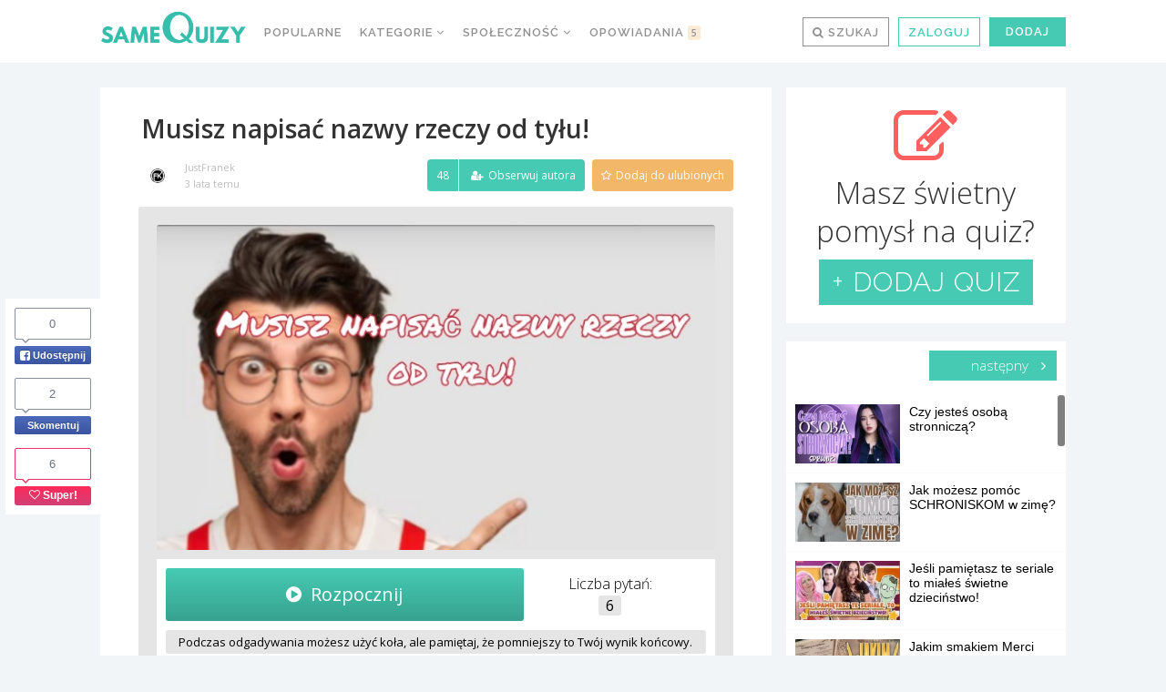

--- FILE ---
content_type: text/html; charset=UTF-8
request_url: https://samequizy.pl/wp-content/plugins/post-views-counter/includes/ajax.php
body_size: -202
content:
{"post_id":12277182,"counted":true,"storage":{"name":["pvc_visits[0]"],"value":["1769632387b12277182"],"expiry":[1769632387]},"type":"post"}

--- FILE ---
content_type: text/css
request_url: https://samequizy.pl/wp-content/cache/autoptimize/css/autoptimize_4ed33063857cba17181481781d402a30.css?x83708
body_size: 64012
content:
.login{padding:5px}.login p.error{padding:5px;border:1px solid #c00;background-color:#ffebe8;color:#333}.login p.message{padding:10px;border:1px solid #e6db55;background-color:#ffffe0;color:#333}.login form p.forgetmenot label{display:inline}.login input{margin:5px 0}.profile .screen-reader-text,.profile .screen-reader-text span{height:1px;left:-1000em;overflow:hidden;position:absolute;width:1px}.mu_register .hint{font-size:12px;margin-bottom:10px;display:block}.mu_register label.checkbox{display:inline}#pass-strength-result{border-style:solid;border-width:1px;margin:12px 5px 5px 1px;padding:3px 5px;text-align:center;width:200px}#pass-strength-result.strong,#pass-strength-result.short{font-weight:700}#pass-strength-result{background-color:#eee;border-color:#ddd !important}#pass-strength-result.bad{background-color:#ffb78c;border-color:#ff853c !important}#pass-strength-result.good{background-color:#ffec8b;border-color:#fc0 !important}#pass-strength-result.short{background-color:#ffa0a0;border-color:#f04040 !important}#pass-strength-result.strong{background-color:#c1e1b9;border-color:#83c373;opacity:1}.pw-weak{display:none}.indicator-hint{padding-top:8px}#pass1,#pass1-text{width:100%}#pass1-text,.show-password #pass1{display:none}.show-password #pass1-text{display:inline-block}@media screen and (min-width:768px){.tml .tml-submit-wrap input{width:auto}.tml-login .tml-rememberme-submit-wrap{display:table;margin-bottom:1.5em;width:100%}.tml-login .tml-rememberme-wrap{display:table-cell}.tml-login .tml-rememberme-wrap input{margin:0}.tml-login .tml-submit-wrap{display:table-cell;text-align:right}.tml-login .tml-submit-wrap input{margin:0;width:auto}}
.editor-styles-wrapper .wp-block-elasticpress-related-posts ul,.wp-block-elasticpress-related-posts ul{list-style-type:none;padding:0}.editor-styles-wrapper .wp-block-elasticpress-related-posts ul li a>div{display:inline}
/*! This file is auto-generated */
.wp-block-button__link{color:#fff;background-color:#32373c;border-radius:9999px;box-shadow:none;text-decoration:none;padding:calc(.667em + 2px) calc(1.333em + 2px);font-size:1.125em}.wp-block-file__button{background:#32373c;color:#fff;text-decoration:none}
.wpcf7 .screen-reader-response{position:absolute;overflow:hidden;clip:rect(1px,1px,1px,1px);height:1px;width:1px;margin:0;padding:0;border:0}.wpcf7 form .wpcf7-response-output{margin:2em .5em 1em;padding:.2em 1em;border:2px solid #00a0d2}.wpcf7 form.init .wpcf7-response-output,.wpcf7 form.resetting .wpcf7-response-output,.wpcf7 form.submitting .wpcf7-response-output{display:none}.wpcf7 form.sent .wpcf7-response-output{border-color:#46b450}.wpcf7 form.failed .wpcf7-response-output,.wpcf7 form.aborted .wpcf7-response-output{border-color:#dc3232}.wpcf7 form.spam .wpcf7-response-output{border-color:#f56e28}.wpcf7 form.invalid .wpcf7-response-output,.wpcf7 form.unaccepted .wpcf7-response-output{border-color:#ffb900}.wpcf7-form-control-wrap{position:relative}.wpcf7-not-valid-tip{color:#dc3232;font-size:1em;font-weight:400;display:block}.use-floating-validation-tip .wpcf7-not-valid-tip{position:relative;top:-2ex;left:1em;z-index:100;border:1px solid #dc3232;background:#fff;padding:.2em .8em;width:24em}.wpcf7-list-item{display:inline-block;margin:0 0 0 1em}.wpcf7-list-item-label:before,.wpcf7-list-item-label:after{content:" "}.wpcf7 .ajax-loader{visibility:hidden;display:inline-block;background-color:#23282d;opacity:.75;width:24px;height:24px;border:none;border-radius:100%;padding:0;margin:0 24px;position:relative}.wpcf7 form.submitting .ajax-loader{visibility:visible}.wpcf7 .ajax-loader:before{content:'';position:absolute;background-color:#fbfbfc;top:4px;left:4px;width:6px;height:6px;border:none;border-radius:100%;transform-origin:8px 8px;animation-name:spin;animation-duration:1s;animation-timing-function:linear;animation-iteration-count:infinite}@media (prefers-reduced-motion:reduce){.wpcf7 .ajax-loader:before{animation-name:blink;animation-duration:2s}}@keyframes spin{from{transform:rotate(0deg)}to{transform:rotate(360deg)}}@keyframes blink{from{opacity:0}50%{opacity:1}to{opacity:0}}.wpcf7 input[type=file]{cursor:pointer}.wpcf7 input[type=file]:disabled{cursor:default}.wpcf7 .wpcf7-submit:disabled{cursor:not-allowed}.wpcf7 input[type=url],.wpcf7 input[type=email],.wpcf7 input[type=tel]{direction:ltr}
.post-views.entry-meta>span{margin-right:0!important;font:16px;line-height:1}.post-views.entry-meta>span.post-views-icon.dashicons{display:inline-block;font-size:16px;line-height:1;text-decoration:inherit;vertical-align:middle}.post-views.load-dynamic .post-views-count{color:#fff0;transition:color 0.3s ease-in-out;position:relative}.post-views.load-dynamic.loaded .post-views-count{color:inherit}.post-views.load-dynamic.loading .post-views-count,.post-views.load-dynamic.loading .post-views-count:after{box-sizing:border-box}.post-views.load-dynamic .post-views-count:after{opacity:0;transition:opacity 0.3s ease-in-out;position:relative;color:#6610f2}.post-views.load-dynamic.loading .post-views-count:after{content:'';display:block;width:16px;height:16pxpx;border-radius:50%;border:2px solid currentColor;border-color:currentColor #fff0 currentColor #fff0;animation:pvc-loading 1s linear infinite;position:absolute;left:50%;top:50%;transform:translate(-50%,-50%);opacity:1}@keyframes pvc-loading{0%{transform:rotate(0deg)}100%{transform:rotate(360deg)}}
.widget_loginlogout #wp-submit,.widget_autoconnect_premium #wp-submit{height:23px;width:46px;padding:0;margin:0 0 0 7px}.widget_loginlogout #user_pass,.widget_autoconnect_premium #user_pass,.widget_loginlogout #user_login,.widget_autoconnect_premium #user_login{width:86px;padding:3px}.widget_loginlogout #loginform label,.widget_autoconnect_premium #loginform label{display:inline-block;width:2.75em}.widget_loginlogout #rememberme,.widget_autoconnect_premium #rememberme{border:0;padding:0;margin:0 2px;background:0 0}.widget_loginlogout #forgotText,.widget_autoconnect_premium #forgotText{display:inline-block;margin-left:6px;height:26px;font-size:80%}.fbLoginButton{display:block;position:relative;top:0;padding:0;margin:0;border:0;height:18px;vertical-align:top}.fb_iframe_widget span{vertical-align:top !important}.wpfb-widget-avatar{float:left}.wpfb-widget-avatar img.avatar{float:none;margin:0}.wpfbac-button:hover{text-decoration:none;border-bottom:0 !important}
.select-select{display:none;pointer-events:none;position:absolute;opacity:0}.select-element,.select-element:after,.select-element:before,.select-element *,.select-element *:after,.select-element *:before{box-sizing:border-box}.select-element{position:absolute;display:none}.select-element.select-open{display:block}.select-theme-default,.select-theme-default *,.select-theme-default *:after,.select-theme-default *:before{box-sizing:border-box}.select.select-theme-default{-webkit-user-select:none;-moz-user-select:none;-ms-user-select:none;-o-user-select:none;user-select:none}.select.select-theme-default .select-content{border-radius:0;box-shadow:0 2px 8px rgba(0,0,0,.2);background:#fff;font-family:inherit;color:inherit;overflow:auto;max-width:18rem;max-height:18rem;padding:5px 0;-webkit-overflow-scrolling:touch}@media (max-width:27rem),(max-height:27rem){.select.select-theme-default .select-content{max-width:11.25rem;max-height:11.25rem}}.select.select-theme-default .select-options{-webkit-tap-highlight-color:transparent;-webkit-touch-callout:none;margin:0;padding:0}.select.select-theme-default .select-options .select-option{-webkit-tap-highlight-color:transparent;-webkit-touch-callout:none;position:relative;list-style:none;margin:0;line-height:24px;padding:0 1em 0 2.5em;display:block;cursor:pointer;white-space:nowrap;border-top:1px solid #fff;border-bottom:1px solid #fff;overflow:hidden;text-overflow:ellipsis}.select.select-theme-default .select-options .select-option.select-option-selected:before{content:url("data:image/svg+xml;utf8,<svg xmlns='http://www.w3.org/2000/svg' width='100%' height='100%' viewBox='-0.5 0 20 15'><rect fill='#444' stroke='none' transform='rotate(45 4.0033 8.87436)' height='5' width='6.32304' y='6.37436' x='0.84178'></rect><rect fill='#444' stroke='none' transform='rotate(45 11.1776 7.7066)' width='5' height='16.79756' y='-0.69218' x='8.67764'></rect></svg>");position:absolute;left:1em;top:0;bottom:.9em;height:1em;width:1em;margin:auto}.select.select-theme-default .select-options .select-option:hover,.select.select-theme-default .select-options .select-option.select-option-highlight{background:#47cab3;border-color:#28b199;color:#fff}.select-option.select-option-selected{font-weight:700}.select.select-theme-default .select-options .select-option:hover.select-option-selected:before,.select.select-theme-default .select-options .select-option.select-option-highlight.select-option-selected:before{content:url("data:image/svg+xml;utf8,<svg xmlns='http://www.w3.org/2000/svg' width='100%' height='100%' viewBox='-0.5 0 20 15'><rect fill='#fff' stroke='none' transform='rotate(45 4.0033 8.87436)' height='5' width='6.32304' y='6.37436' x='0.84178'></rect><rect fill='#fff' stroke='none' transform='rotate(45 11.1776 7.7066)' width='5' height='16.79756' y='-0.69218' x='8.67764'></rect></svg>")}.select.select-theme-default .select-options .select-option:first-child{border-radius:0}.select.select-theme-default .select-options .select-option:last-child{border-radius:0}.select-target.select-theme-default{display:inline-block;vertical-align:middle;*vertical-align:auto;*zoom:1;*display:inline;-webkit-user-select:none;-moz-user-select:none;-ms-user-select:none;-o-user-select:none;user-select:none;-webkit-tap-highlight-color:transparent;-webkit-touch-callout:none;position:relative;padding:0 2.5em 0 8px;background:#f6f7f9;cursor:pointer;color:#4b4f56;text-decoration:none;white-space:nowrap;max-width:100%;overflow:hidden;text-overflow:ellipsis;border:1px solid #ced0d4;border-radius:2px;font-size:12px;line-height:22px;transition:none;-moz-transition:none;-webkit-transition:none;font-weight:700}.select-target.select-theme-default:hover{background-color:#e9ebee}.select-target.select-theme-default.select-open{background:#47cab3;border-color:#28b199;color:#fff}.select-target.select-theme-default.select-target-focused,.select-target.select-theme-default.select-target-focused:focus{outline:none}.select-target.select-theme-default b{position:absolute;right:1em;top:0;bottom:0;margin:auto;height:1.25rem;color:inherit!important;width:2em}.select-target.select-theme-default b:after{content:"";display:block;position:absolute;margin:auto;right:0;height:0;width:0;border:.463em solid transparent}.select-target.select-theme-default b:after{bottom:2px;right:-2px;border-top-color:inherit}
.next-related{max-width:300px;margin:0 auto;margin-top:10px;margin-bottom:50px}.next-in{font-size:16px;color:#000;margin-bottom:10px}.next-related .counter{font-weight:700}.next-related a.cancel.user-action{background:#e5e5e5;color:#000;width:49%;margin-right:2%}a.user-action:hover{color:#fff}.next-related a.user-action{text-align:center;font-size:15px;font-weight:500}body a.go-now.user-action{width:49%;margin-right:0;float:right}#quiz .next-related img.related-thumb.wp-post-image,.next-related img.related-thumb.wp-post-image{margin-top:10px;margin-bottom:0}
.ui-helper-hidden{display:none}.ui-helper-hidden-accessible{border:0;clip:rect(0 0 0 0);height:1px;margin:-1px;overflow:hidden;padding:0;position:absolute;width:1px}.ui-helper-reset{margin:0;padding:0;border:0;outline:0;line-height:1.3;text-decoration:none;font-size:100%;list-style:none}.ui-helper-clearfix:before,.ui-helper-clearfix:after{content:"";display:table;border-collapse:collapse}.ui-helper-clearfix:after{clear:both}.ui-helper-clearfix{min-height:0}.ui-helper-zfix{width:100%;height:100%;top:0;left:0;position:absolute;opacity:0;filter:Alpha(Opacity=0)}.ui-front{z-index:100}.ui-state-disabled{cursor:default!important}.ui-icon{display:block;text-indent:-99999px;overflow:hidden;background-repeat:no-repeat}.ui-widget-overlay{position:fixed;top:0;left:0;width:100%;height:100%}.ui-accordion .ui-accordion-header{display:block;cursor:pointer;position:relative;margin:2px 0 0;padding:.5em .5em .5em .7em;min-height:0;font-size:100%}.ui-accordion .ui-accordion-icons{padding-left:2.2em}.ui-accordion .ui-accordion-icons .ui-accordion-icons{padding-left:2.2em}.ui-accordion .ui-accordion-header .ui-accordion-header-icon{position:absolute;left:.5em;top:50%;margin-top:-8px}.ui-accordion .ui-accordion-content{padding:1em 2.2em;border-top:0;overflow:auto}.ui-autocomplete{position:absolute;top:0;left:0;cursor:default}.ui-button{display:inline-block;position:relative;padding:0;line-height:normal;margin-right:.1em;cursor:pointer;vertical-align:middle;text-align:center;overflow:visible}.ui-button,.ui-button:link,.ui-button:visited,.ui-button:hover,.ui-button:active{text-decoration:none}.ui-button-icon-only{width:2.2em}button.ui-button-icon-only{width:2.4em}.ui-button-icons-only{width:3.4em}button.ui-button-icons-only{width:3.7em}.ui-button .ui-button-text{display:block;line-height:normal}.ui-button-text-only .ui-button-text{padding:.4em 1em}.ui-button-icon-only .ui-button-text,.ui-button-icons-only .ui-button-text{padding:.4em;text-indent:-9999999px}.ui-button-text-icon-primary .ui-button-text,.ui-button-text-icons .ui-button-text{padding:.4em 1em .4em 2.1em}.ui-button-text-icon-secondary .ui-button-text,.ui-button-text-icons .ui-button-text{padding:.4em 2.1em .4em 1em}.ui-button-text-icons .ui-button-text{padding-left:2.1em;padding-right:2.1em}input.ui-button{padding:.4em 1em}.ui-button-icon-only .ui-icon,.ui-button-text-icon-primary .ui-icon,.ui-button-text-icon-secondary .ui-icon,.ui-button-text-icons .ui-icon,.ui-button-icons-only .ui-icon{position:absolute;top:50%;margin-top:-8px}.ui-button-icon-only .ui-icon{left:50%;margin-left:-8px}.ui-button-text-icon-primary .ui-button-icon-primary,.ui-button-text-icons .ui-button-icon-primary,.ui-button-icons-only .ui-button-icon-primary{left:.5em}.ui-button-text-icon-secondary .ui-button-icon-secondary,.ui-button-text-icons .ui-button-icon-secondary,.ui-button-icons-only .ui-button-icon-secondary{right:.5em}.ui-buttonset{margin-right:7px}.ui-buttonset .ui-button{margin-left:0;margin-right:-.3em}input.ui-button::-moz-focus-inner,button.ui-button::-moz-focus-inner{border:0;padding:0}.ui-datepicker{width:17em;padding:.2em .2em 0;display:none}.ui-datepicker .ui-datepicker-header{position:relative;padding:.2em 0}.ui-datepicker .ui-datepicker-prev,.ui-datepicker .ui-datepicker-next{position:absolute;top:2px;width:1.8em;height:1.8em}.ui-datepicker .ui-datepicker-prev-hover,.ui-datepicker .ui-datepicker-next-hover{top:1px}.ui-datepicker .ui-datepicker-prev{left:2px}.ui-datepicker .ui-datepicker-next{right:2px}.ui-datepicker .ui-datepicker-prev-hover{left:1px}.ui-datepicker .ui-datepicker-next-hover{right:1px}.ui-datepicker .ui-datepicker-prev span,.ui-datepicker .ui-datepicker-next span{display:block;position:absolute;left:50%;margin-left:-8px;top:50%;margin-top:-8px}.ui-datepicker .ui-datepicker-title{margin:0 2.3em;line-height:1.8em;text-align:center}.ui-datepicker .ui-datepicker-title select{font-size:1em;margin:1px 0}.ui-datepicker select.ui-datepicker-month,.ui-datepicker select.ui-datepicker-year{width:45%}.ui-datepicker table{width:100%;font-size:.9em;border-collapse:collapse;margin:0 0 .4em}.ui-datepicker th{padding:.7em .3em;text-align:center;font-weight:700;border:0}.ui-datepicker td{border:0;padding:1px}.ui-datepicker td span,.ui-datepicker td a{display:block;padding:.2em;text-align:right;text-decoration:none}.ui-datepicker .ui-datepicker-buttonpane{background-image:none;margin:.7em 0 0;padding:0 .2em;border-left:0;border-right:0;border-bottom:0}.ui-datepicker .ui-datepicker-buttonpane button{float:right;margin:.5em .2em .4em;cursor:pointer;padding:.2em .6em .3em;width:auto;overflow:visible}.ui-datepicker .ui-datepicker-buttonpane button.ui-datepicker-current{float:left}.ui-datepicker.ui-datepicker-multi{width:auto}.ui-datepicker-multi .ui-datepicker-group{float:left}.ui-datepicker-multi .ui-datepicker-group table{width:95%;margin:0 auto .4em}.ui-datepicker-multi-2 .ui-datepicker-group{width:50%}.ui-datepicker-multi-3 .ui-datepicker-group{width:33.3%}.ui-datepicker-multi-4 .ui-datepicker-group{width:25%}.ui-datepicker-multi .ui-datepicker-group-last .ui-datepicker-header,.ui-datepicker-multi .ui-datepicker-group-middle .ui-datepicker-header{border-left-width:0}.ui-datepicker-multi .ui-datepicker-buttonpane{clear:left}.ui-datepicker-row-break{clear:both;width:100%;font-size:0}.ui-datepicker-rtl{direction:rtl}.ui-datepicker-rtl .ui-datepicker-prev{right:2px;left:auto}.ui-datepicker-rtl .ui-datepicker-next{left:2px;right:auto}.ui-datepicker-rtl .ui-datepicker-prev:hover{right:1px;left:auto}.ui-datepicker-rtl .ui-datepicker-next:hover{left:1px;right:auto}.ui-datepicker-rtl .ui-datepicker-buttonpane{clear:right}.ui-datepicker-rtl .ui-datepicker-buttonpane button{float:left}.ui-datepicker-rtl .ui-datepicker-buttonpane button.ui-datepicker-current,.ui-datepicker-rtl .ui-datepicker-group{float:right}.ui-datepicker-rtl .ui-datepicker-group-last .ui-datepicker-header,.ui-datepicker-rtl .ui-datepicker-group-middle .ui-datepicker-header{border-right-width:0;border-left-width:1px}.ui-dialog{overflow:hidden;position:absolute;top:0;left:0;padding:.2em;outline:0}.ui-dialog .ui-dialog-titlebar{padding:.4em 1em;position:relative}.ui-dialog .ui-dialog-title{float:left;margin:.1em 0;white-space:nowrap;width:90%;overflow:hidden;text-overflow:ellipsis}.ui-dialog .ui-dialog-titlebar-close{position:absolute;right:.3em;top:50%;width:20px;margin:-10px 0 0;padding:1px;height:20px}.ui-dialog .ui-dialog-content{position:relative;border:0;padding:.5em 1em;background:0 0;overflow:auto}.ui-dialog .ui-dialog-buttonpane{text-align:left;border-width:1px 0 0;background-image:none;margin-top:.5em;padding:.3em 1em .5em .4em}.ui-dialog .ui-dialog-buttonpane .ui-dialog-buttonset{float:right}.ui-dialog .ui-dialog-buttonpane button{margin:.5em .4em .5em 0;cursor:pointer}.ui-dialog .ui-resizable-se{width:12px;height:12px;right:-5px;bottom:-5px;background-position:16px 16px}.ui-draggable .ui-dialog-titlebar{cursor:move}.ui-draggable-handle{-ms-touch-action:none;touch-action:none}.ui-menu{list-style:none;padding:0;margin:0;display:block;outline:none}.ui-menu .ui-menu{position:absolute}.ui-menu .ui-menu-item{position:relative;margin:0;padding:3px 1em 3px .4em;cursor:pointer;min-height:0;list-style-image:url("[data-uri]")}.ui-menu .ui-menu-divider{margin:5px 0;height:0;font-size:0;line-height:0;border-width:1px 0 0}.ui-menu .ui-state-focus,.ui-menu .ui-state-active{margin:-1px}.ui-menu-icons{position:relative}.ui-menu-icons .ui-menu-item{padding-left:2em}.ui-menu .ui-icon{position:absolute;top:0;bottom:0;left:.2em;margin:auto 0}.ui-menu .ui-menu-icon{left:auto;right:0}.ui-progressbar{height:2em;text-align:left;overflow:hidden}.ui-progressbar .ui-progressbar-value{margin:-1px;height:100%}.ui-progressbar .ui-progressbar-overlay{background:url("[data-uri]");height:100%;filter:alpha(opacity=25);opacity:.25}.ui-progressbar-indeterminate .ui-progressbar-value{background-image:none}.ui-resizable{position:relative}.ui-resizable-handle{position:absolute;font-size:.1px;display:block;-ms-touch-action:none;touch-action:none}.ui-resizable-disabled .ui-resizable-handle,.ui-resizable-autohide .ui-resizable-handle{display:none}.ui-resizable-n{cursor:n-resize;height:7px;width:100%;top:-5px;left:0}.ui-resizable-s{cursor:s-resize;height:7px;width:100%;bottom:-5px;left:0}.ui-resizable-e{cursor:e-resize;width:7px;right:-5px;top:0;height:100%}.ui-resizable-w{cursor:w-resize;width:7px;left:-5px;top:0;height:100%}.ui-resizable-se{cursor:se-resize;width:12px;height:12px;right:1px;bottom:1px}.ui-resizable-sw{cursor:sw-resize;width:9px;height:9px;left:-5px;bottom:-5px}.ui-resizable-nw{cursor:nw-resize;width:9px;height:9px;left:-5px;top:-5px}.ui-resizable-ne{cursor:ne-resize;width:9px;height:9px;right:-5px;top:-5px}.ui-selectable{-ms-touch-action:none;touch-action:none}.ui-selectable-helper{position:absolute;z-index:100;border:1px dotted #000}.ui-selectmenu-menu{padding:0;margin:0;position:absolute;top:0;left:0;display:none}.ui-selectmenu-menu .ui-menu{overflow:auto;overflow-x:hidden;padding-bottom:1px}.ui-selectmenu-menu .ui-menu .ui-selectmenu-optgroup{font-size:1em;font-weight:700;line-height:1.5;padding:2px .4em;margin:.5em 0 0;height:auto;border:0}.ui-selectmenu-open{display:block}.ui-selectmenu-button{display:inline-block;overflow:hidden;position:relative;text-decoration:none;cursor:pointer}.ui-selectmenu-button span.ui-icon{right:.5em;left:auto;margin-top:-8px;position:absolute;top:50%}.ui-selectmenu-button span.ui-selectmenu-text{text-align:left;padding:.4em 2.1em .4em 1em;display:block;line-height:1.4;overflow:hidden;text-overflow:ellipsis;white-space:nowrap}.ui-slider{position:relative;text-align:left}.ui-slider .ui-slider-handle{position:absolute;z-index:2;width:1.2em;height:1.2em;cursor:default;-ms-touch-action:none;touch-action:none}.ui-slider .ui-slider-range{position:absolute;z-index:1;font-size:.7em;display:block;border:0;background-position:0 0}.ui-slider.ui-state-disabled .ui-slider-handle,.ui-slider.ui-state-disabled .ui-slider-range{filter:inherit}.ui-slider-horizontal{height:.8em}.ui-slider-horizontal .ui-slider-handle{top:-.3em;margin-left:-.6em}.ui-slider-horizontal .ui-slider-range{top:0;height:100%}.ui-slider-horizontal .ui-slider-range-min{left:0}.ui-slider-horizontal .ui-slider-range-max{right:0}.ui-slider-vertical{width:.8em;height:100px}.ui-slider-vertical .ui-slider-handle{left:-.3em;margin-left:0;margin-bottom:-.6em}.ui-slider-vertical .ui-slider-range{left:0;width:100%}.ui-slider-vertical .ui-slider-range-min{bottom:0}.ui-slider-vertical .ui-slider-range-max{top:0}.ui-sortable-handle{-ms-touch-action:none;touch-action:none}.ui-spinner{position:relative;display:inline-block;overflow:hidden;padding:0;vertical-align:middle}.ui-spinner-input{border:none;background:0 0;color:inherit;padding:0;margin:.2em 0;vertical-align:middle;margin-left:.4em;margin-right:22px}.ui-spinner-button{width:16px;height:50%;font-size:.5em;padding:0;margin:0;text-align:center;position:absolute;cursor:default;display:block;overflow:hidden;right:0}.ui-spinner a.ui-spinner-button{border-top:none;border-bottom:none;border-right:none}.ui-spinner .ui-icon{position:absolute;margin-top:-8px;top:50%;left:0}.ui-spinner-up{top:0}.ui-spinner-down{bottom:0}.ui-spinner .ui-icon-triangle-1-s{background-position:-65px -16px}.ui-tabs{position:relative;padding:.2em}.ui-tabs .ui-tabs-nav{margin:0;padding:.2em .2em 0}.ui-tabs .ui-tabs-nav li{list-style:none;float:left;position:relative;top:0;margin:1px 8px 0 0;border-bottom-width:0;padding:8px;white-space:nowrap}.ui-tabs .ui-tabs-nav .ui-tabs-anchor{float:left;padding:.5em 1em;text-decoration:none}.ui-tabs .ui-tabs-nav li.ui-tabs-active{margin-bottom:-1px}.ui-tabs .ui-tabs-nav li.ui-tabs-active .ui-tabs-anchor,.ui-tabs .ui-tabs-nav li.ui-state-disabled .ui-tabs-anchor,.ui-tabs .ui-tabs-nav li.ui-tabs-loading .ui-tabs-anchor{cursor:text}.ui-tabs-collapsible .ui-tabs-nav li.ui-tabs-active .ui-tabs-anchor{cursor:pointer}.ui-tabs .ui-tabs-panel{display:block;border-width:0;padding:1em 1.4em;background:0 0}.ui-tooltip{padding:8px;position:absolute;z-index:9999;max-width:300px;-webkit-box-shadow:0 0 5px #aaa;box-shadow:0 0 5px #aaa}body .ui-tooltip{border-width:2px}.ui-widget .ui-widget{font-size:1em}.ui-widget input,.ui-widget select,.ui-widget textarea,.ui-widget-content{border:1px solid #ddd;color:#333}.ui-widget-content a{color:#333}.ui-widget-header{border:1px solid #e78f08;background:#f6a828 url(//samequizy.pl/wp-content/themes/filing/images/ui-bg_gloss-wave_35_f6a828_500x100.png) 50% 50% repeat-x;color:#fff;font-weight:700}.ui-widget-header a{color:#fff}.ui-state-default,.ui-widget-content .ui-state-default,.ui-widget-header .ui-state-default{background:#e7e7e7;font-weight:700;color:#000}.ui-state-default a,.ui-state-default a:link,.ui-state-default a:visited{color:#717171;text-decoration:none}.ui-state-hover,.ui-widget-content .ui-state-hover,.ui-widget-header .ui-state-hover,.ui-state-focus,.ui-widget-content .ui-state-focus,.ui-widget-header .ui-state-focus{font-weight:700;color:#000}.ui-state-hover a,.ui-state-hover a:hover,.ui-state-hover a:link,.ui-state-hover a:visited,.ui-state-focus a,.ui-state-focus a:hover,.ui-state-focus a:link,.ui-state-focus a:visited{color:#000;text-decoration:none}.ui-state-active,.ui-widget-content .ui-state-active,.ui-widget-header .ui-state-active{background:#fff;font-weight:700;color:#000}.ui-state-active a,.ui-state-active a:link,.ui-state-active a:visited{color:#000;text-decoration:none}.ui-state-highlight,.ui-widget-content .ui-state-highlight,.ui-widget-header .ui-state-highlight{color:#363636}.ui-state-highlight a,.ui-widget-content .ui-state-highlight a,.ui-widget-header .ui-state-highlight a{color:#363636}.ui-state-error,.ui-widget-content .ui-state-error,.ui-widget-header .ui-state-error{border:1px solid #cd0a0a;background:#b81900 url(//samequizy.pl/wp-content/themes/filing/images/ui-bg_diagonals-thick_18_b81900_40x40.png) 50% 50% repeat;color:#fff}.ui-state-error a,.ui-widget-content .ui-state-error a,.ui-widget-header .ui-state-error a{color:#fff}.ui-state-error-text,.ui-widget-content .ui-state-error-text,.ui-widget-header .ui-state-error-text{color:#fff}.ui-priority-primary,.ui-widget-content .ui-priority-primary,.ui-widget-header .ui-priority-primary{font-weight:700}.ui-priority-secondary,.ui-widget-content .ui-priority-secondary,.ui-widget-header .ui-priority-secondary{opacity:.7;filter:Alpha(Opacity=70);font-weight:400}.ui-state-disabled,.ui-widget-content .ui-state-disabled,.ui-widget-header .ui-state-disabled{opacity:.35;filter:Alpha(Opacity=35);background-image:none}.ui-state-disabled .ui-icon{filter:Alpha(Opacity=35)}.ui-icon{width:16px;height:16px}.ui-icon,.ui-widget-content .ui-icon{background-image:url(//samequizy.pl/wp-content/themes/filing/images/ui-icons_222222_256x240.png)}.ui-widget-header .ui-icon{background-image:url(//samequizy.pl/wp-content/themes/filing/images/ui-icons_ffffff_256x240.png)}.ui-state-default .ui-icon{background-image:url(//samequizy.pl/wp-content/themes/filing/images/ui-icons_ef8c08_256x240.png)}.ui-state-hover .ui-icon,.ui-state-focus .ui-icon{background-image:url(//samequizy.pl/wp-content/themes/filing/images/ui-icons_ef8c08_256x240.png)}.ui-state-active .ui-icon{background-image:url(//samequizy.pl/wp-content/themes/filing/images/ui-icons_ef8c08_256x240.png)}.ui-state-highlight .ui-icon{background-image:url(//samequizy.pl/wp-content/themes/filing/images/ui-icons_228ef1_256x240.png)}.ui-state-error .ui-icon,.ui-state-error-text .ui-icon{background-image:url(//samequizy.pl/wp-content/themes/filing/images/ui-icons_ffd27a_256x240.png)}.ui-icon-blank{background-position:16px 16px}.ui-icon-carat-1-n{background-position:0 0}.ui-icon-carat-1-ne{background-position:-16px 0}.ui-icon-carat-1-e{background-position:-32px 0}.ui-icon-carat-1-se{background-position:-48px 0}.ui-icon-carat-1-s{background-position:-64px 0}.ui-icon-carat-1-sw{background-position:-80px 0}.ui-icon-carat-1-w{background-position:-96px 0}.ui-icon-carat-1-nw{background-position:-112px 0}.ui-icon-carat-2-n-s{background-position:-128px 0}.ui-icon-carat-2-e-w{background-position:-144px 0}.ui-icon-triangle-1-n{background-position:0 -16px}.ui-icon-triangle-1-ne{background-position:-16px -16px}.ui-icon-triangle-1-e{background-position:-32px -16px}.ui-icon-triangle-1-se{background-position:-48px -16px}.ui-icon-triangle-1-s{background-position:-64px -16px}.ui-icon-triangle-1-sw{background-position:-80px -16px}.ui-icon-triangle-1-w{background-position:-96px -16px}.ui-icon-triangle-1-nw{background-position:-112px -16px}.ui-icon-triangle-2-n-s{background-position:-128px -16px}.ui-icon-triangle-2-e-w{background-position:-144px -16px}.ui-icon-arrow-1-n{background-position:0 -32px}.ui-icon-arrow-1-ne{background-position:-16px -32px}.ui-icon-arrow-1-e{background-position:-32px -32px}.ui-icon-arrow-1-se{background-position:-48px -32px}.ui-icon-arrow-1-s{background-position:-64px -32px}.ui-icon-arrow-1-sw{background-position:-80px -32px}.ui-icon-arrow-1-w{background-position:-96px -32px}.ui-icon-arrow-1-nw{background-position:-112px -32px}.ui-icon-arrow-2-n-s{background-position:-128px -32px}.ui-icon-arrow-2-ne-sw{background-position:-144px -32px}.ui-icon-arrow-2-e-w{background-position:-160px -32px}.ui-icon-arrow-2-se-nw{background-position:-176px -32px}.ui-icon-arrowstop-1-n{background-position:-192px -32px}.ui-icon-arrowstop-1-e{background-position:-208px -32px}.ui-icon-arrowstop-1-s{background-position:-224px -32px}.ui-icon-arrowstop-1-w{background-position:-240px -32px}.ui-icon-arrowthick-1-n{background-position:0 -48px}.ui-icon-arrowthick-1-ne{background-position:-16px -48px}.ui-icon-arrowthick-1-e{background-position:-32px -48px}.ui-icon-arrowthick-1-se{background-position:-48px -48px}.ui-icon-arrowthick-1-s{background-position:-64px -48px}.ui-icon-arrowthick-1-sw{background-position:-80px -48px}.ui-icon-arrowthick-1-w{background-position:-96px -48px}.ui-icon-arrowthick-1-nw{background-position:-112px -48px}.ui-icon-arrowthick-2-n-s{background-position:-128px -48px}.ui-icon-arrowthick-2-ne-sw{background-position:-144px -48px}.ui-icon-arrowthick-2-e-w{background-position:-160px -48px}.ui-icon-arrowthick-2-se-nw{background-position:-176px -48px}.ui-icon-arrowthickstop-1-n{background-position:-192px -48px}.ui-icon-arrowthickstop-1-e{background-position:-208px -48px}.ui-icon-arrowthickstop-1-s{background-position:-224px -48px}.ui-icon-arrowthickstop-1-w{background-position:-240px -48px}.ui-icon-arrowreturnthick-1-w{background-position:0 -64px}.ui-icon-arrowreturnthick-1-n{background-position:-16px -64px}.ui-icon-arrowreturnthick-1-e{background-position:-32px -64px}.ui-icon-arrowreturnthick-1-s{background-position:-48px -64px}.ui-icon-arrowreturn-1-w{background-position:-64px -64px}.ui-icon-arrowreturn-1-n{background-position:-80px -64px}.ui-icon-arrowreturn-1-e{background-position:-96px -64px}.ui-icon-arrowreturn-1-s{background-position:-112px -64px}.ui-icon-arrowrefresh-1-w{background-position:-128px -64px}.ui-icon-arrowrefresh-1-n{background-position:-144px -64px}.ui-icon-arrowrefresh-1-e{background-position:-160px -64px}.ui-icon-arrowrefresh-1-s{background-position:-176px -64px}.ui-icon-arrow-4{background-position:0 -80px}.ui-icon-arrow-4-diag{background-position:-16px -80px}.ui-icon-extlink{background-position:-32px -80px}.ui-icon-newwin{background-position:-48px -80px}.ui-icon-refresh{background-position:-64px -80px}.ui-icon-shuffle{background-position:-80px -80px}.ui-icon-transfer-e-w{background-position:-96px -80px}.ui-icon-transferthick-e-w{background-position:-112px -80px}.ui-icon-folder-collapsed{background-position:0 -96px}.ui-icon-folder-open{background-position:-16px -96px}.ui-icon-document{background-position:-32px -96px}.ui-icon-document-b{background-position:-48px -96px}.ui-icon-note{background-position:-64px -96px}.ui-icon-mail-closed{background-position:-80px -96px}.ui-icon-mail-open{background-position:-96px -96px}.ui-icon-suitcase{background-position:-112px -96px}.ui-icon-comment{background-position:-128px -96px}.ui-icon-person{background-position:-144px -96px}.ui-icon-print{background-position:-160px -96px}.ui-icon-trash{background-position:-176px -96px}.ui-icon-locked{background-position:-192px -96px}.ui-icon-unlocked{background-position:-208px -96px}.ui-icon-bookmark{background-position:-224px -96px}.ui-icon-tag{background-position:-240px -96px}.ui-icon-home{background-position:0 -112px}.ui-icon-flag{background-position:-16px -112px}.ui-icon-calendar{background-position:-32px -112px}.ui-icon-cart{background-position:-48px -112px}.ui-icon-pencil{background-position:-64px -112px}.ui-icon-clock{background-position:-80px -112px}.ui-icon-disk{background-position:-96px -112px}.ui-icon-calculator{background-position:-112px -112px}.ui-icon-zoomin{background-position:-128px -112px}.ui-icon-zoomout{background-position:-144px -112px}.ui-icon-search{background-position:-160px -112px}.ui-icon-wrench{background-position:-176px -112px}.ui-icon-gear{background-position:-192px -112px}.ui-icon-heart{background-position:-208px -112px}.ui-icon-star{background-position:-224px -112px}.ui-icon-link{background-position:-240px -112px}.ui-icon-cancel{background-position:0 -128px}.ui-icon-plus{background-position:-16px -128px}.ui-icon-plusthick{background-position:-32px -128px}.ui-icon-minus{background-position:-48px -128px}.ui-icon-minusthick{background-position:-64px -128px}.ui-icon-close{background-position:-80px -128px}.ui-icon-closethick{background-position:-96px -128px}.ui-icon-key{background-position:-112px -128px}.ui-icon-lightbulb{background-position:-128px -128px}.ui-icon-scissors{background-position:-144px -128px}.ui-icon-clipboard{background-position:-160px -128px}.ui-icon-copy{background-position:-176px -128px}.ui-icon-contact{background-position:-192px -128px}.ui-icon-image{background-position:-208px -128px}.ui-icon-video{background-position:-224px -128px}.ui-icon-script{background-position:-240px -128px}.ui-icon-alert{background-position:0 -144px}.ui-icon-info{background-position:-16px -144px}.ui-icon-notice{background-position:-32px -144px}.ui-icon-help{background-position:-48px -144px}.ui-icon-check{background-position:-64px -144px}.ui-icon-bullet{background-position:-80px -144px}.ui-icon-radio-on{background-position:-96px -144px}.ui-icon-radio-off{background-position:-112px -144px}.ui-icon-pin-w{background-position:-128px -144px}.ui-icon-pin-s{background-position:-144px -144px}.ui-icon-play{background-position:0 -160px}.ui-icon-pause{background-position:-16px -160px}.ui-icon-seek-next{background-position:-32px -160px}.ui-icon-seek-prev{background-position:-48px -160px}.ui-icon-seek-end{background-position:-64px -160px}.ui-icon-seek-start{background-position:-80px -160px}.ui-icon-seek-first{background-position:-80px -160px}.ui-icon-stop{background-position:-96px -160px}.ui-icon-eject{background-position:-112px -160px}.ui-icon-volume-off{background-position:-128px -160px}.ui-icon-volume-on{background-position:-144px -160px}.ui-icon-power{background-position:0 -176px}.ui-icon-signal-diag{background-position:-16px -176px}.ui-icon-signal{background-position:-32px -176px}.ui-icon-battery-0{background-position:-48px -176px}.ui-icon-battery-1{background-position:-64px -176px}.ui-icon-battery-2{background-position:-80px -176px}.ui-icon-battery-3{background-position:-96px -176px}.ui-icon-circle-plus{background-position:0 -192px}.ui-icon-circle-minus{background-position:-16px -192px}.ui-icon-circle-close{background-position:-32px -192px}.ui-icon-circle-triangle-e{background-position:-48px -192px}.ui-icon-circle-triangle-s{background-position:-64px -192px}.ui-icon-circle-triangle-w{background-position:-80px -192px}.ui-icon-circle-triangle-n{background-position:-96px -192px}.ui-icon-circle-arrow-e{background-position:-112px -192px}.ui-icon-circle-arrow-s{background-position:-128px -192px}.ui-icon-circle-arrow-w{background-position:-144px -192px}.ui-icon-circle-arrow-n{background-position:-160px -192px}.ui-icon-circle-zoomin{background-position:-176px -192px}.ui-icon-circle-zoomout{background-position:-192px -192px}.ui-icon-circle-check{background-position:-208px -192px}.ui-icon-circlesmall-plus{background-position:0 -208px}.ui-icon-circlesmall-minus{background-position:-16px -208px}.ui-icon-circlesmall-close{background-position:-32px -208px}.ui-icon-squaresmall-plus{background-position:-48px -208px}.ui-icon-squaresmall-minus{background-position:-64px -208px}.ui-icon-squaresmall-close{background-position:-80px -208px}.ui-icon-grip-dotted-vertical{background-position:0 -224px}.ui-icon-grip-dotted-horizontal{background-position:-16px -224px}.ui-icon-grip-solid-vertical{background-position:-32px -224px}.ui-icon-grip-solid-horizontal{background-position:-48px -224px}.ui-icon-gripsmall-diagonal-se{background-position:-64px -224px}.ui-icon-grip-diagonal-se{background-position:-80px -224px}.ui-corner-all,.ui-corner-top,.ui-corner-left,.ui-corner-tl{border-top-left-radius:4px}.ui-corner-all,.ui-corner-top,.ui-corner-right,.ui-corner-tr{border-top-right-radius:4px}.ui-corner-all,.ui-corner-bottom,.ui-corner-left,.ui-corner-bl{border-bottom-left-radius:4px}.ui-corner-all,.ui-corner-bottom,.ui-corner-right,.ui-corner-br{border-bottom-right-radius:4px}.ui-widget-overlay{background:#666;opacity:.5;filter:Alpha(Opacity=50)}.ui-widget-shadow{margin:-5px 0 0 -5px;padding:5px;background:#000;opacity:.2;filter:Alpha(Opacity=20);border-radius:5px}html,body,div,span,applet,object,iframe,table,caption,tbody,tfoot,thead,tr,th,td,del,dfn,em,font,img,ins,kbd,q,s,samp,small,strike,strong,sub,sup,tt,var,h1,h2,h3,h4,h5,h6,p,blockquote,pre,a,abbr,acronym,address,big,cite,code,dl,dt,dd,ol,ul,li,fieldset,form,label,legend{vertical-align:baseline;font-family:inherit;font-weight:inherit;font-style:inherit;font-size:100%;outline:0;padding:0;margin:0;border:0}button{border-radius:0}:focus{outline:0}input[type=submit]{-webkit-appearance:none}html,body{position:relative;height:100%}body{font-family:'Open Sans',"Helvetica Neue",Helvetica,Arial,sans-serif;color:#616161;min-height:100%;position:relative;-webkit-text-size-adjust:100%;-moz-text-size-adjust:none;-ms-text-size-adjust:100%;font-size:12px;background-color:#f2f5f7;line-height:21px}ol,ul{list-style:none}input[type=text]::-ms-clear{display:none}p:empty{display:none}article,aside,details,figcaption,figure,footer,header,hgroup,menu,nav,section{display:block}.single article{display:block}.single #vid-post-area article.category-video,.category-video #post-area article.category-video{display:block;width:70%;margin:0 auto;margin-bottom:15px}.single #vid-post-area article.category-video p{font-size:inherit;clear:inherit;color:inherit;line-height:inherit}#app-container{min-height:100%}.alignleft{float:left;margin-right:15px}.alignright{float:right;margin-left:15px}.aligncenter{display:block;margin:15px auto}.wp-smiley{margin-bottom:0!important}dt{font-family:'OpenSansBold'}dd{padding-left:20px}.gallery-caption{margin-left:0;margin-bottom:10px;padding:0 10px}.sticky{margin-bottom:50px}.sticky .content-inner{margin-bottom:0!important;padding-bottom:0!important;border-bottom:0!important;-o-box-shadow:0 1px 2px rgba(0,0,0,.2);-moz-box-shadow:0 1px 2px rgba(0,0,0,.2);-webkit-box-shadow:0 1px 2px rgba(0,0,0,.2);box-shadow:0 1px 2px rgba(0,0,0,.2);background-color:#fff;padding:25px!important;position:relative}.side-box{padding:10px 0;margin-bottom:10px;border:1px solid #ccc;background-color:#e6e6e6;text-align:center}.side-box a:link,.side-box a:visited{font-weight:400;color:#06c55b;font-size:12px}#wpadminbar{z-index:1000000!important}table{font-size:12px;margin-bottom:20px}img{vertical-align:middle}.wp-caption{max-width:100%;border:1px solid #ccc;background:#eee;padding:5px}.wp-caption .wp-caption-text{text-align:center;margin-top:5px;margin-bottom:5px}.wp-caption img{margin-bottom:10px!important;display:block}em{font-style:italic}caption,th,td{font-weight:400;text-align:left}.clear{clear:both}.subheader{color:#6f6f6f;margin-bottom:15px}a{color:#000;text-decoration:none;transition:color .2s linear;-moz-transition:color .2s linear;-webkit-transition:color .2s linear}a:hover{color:#777}h1{font-size:30px;line-height:30px}h2{font-size:24px;line-height:24px}h3{font-size:21px;line-height:21px;margin:10px 0}h4{font-size:18px;line-height:18px}h5{font-size:16px;line-height:16px}h6{font-size:14px;line-height:14px}h1,h2,h3,h4,h5,h6{color:#000;font-weight:400;margin-bottom:3px;font-family:'OpenSans'}.bold,strong,b{font-weight:700;color:#000}.uppercase{font-size:12px;letter-spacing:1px;text-transform:uppercase}.light{text-transform:none;font-weight:100}.text-align-center{text-align:center}.block-center{margin:0 auto!important;float:none!important}p{padding-bottom:0}.row .col p:last-child{padding-bottom:0}.container .row:last-child{padding-bottom:0}blockquote{font-family:'Open Sans';font-weight:100;line-height:30px;font-size:22px;padding-left:50px;margin-bottom:30px;background-repeat:no-repeat;background-position:left 3px;background-image:url(//samequizy.pl/wp-content/themes/filing/img/icons/quotes.png)}.page .main-content ul,.page .main-content ol{margin-left:20px;margin-bottom:10px;list-style:decimal}.main-content ol li{list-style:inherit;list-style-position:inside}.main-content ol[type="o"]{list-style-type:disc}.main-content ol[type="I"]{list-style-type:upper-roman}.main-content ol[type="a"]{list-style-type:lower-latin}.main-content img{max-width:100%;height:auto}object,object embed{display:block;max-width:100%!important}code{display:block;clear:both;overflow:auto;padding:10px 20px 20px;white-space:pre;background-color:#ebebeb;font:12px "Andale Mono",Courier,"Courier New",monospace}#error-404{text-align:center;margin-bottom:45px}body #error-404 h1{font-size:250px!important;line-height:250px!important;font-family:'Open Sans',serif;font-weight:700}body #error-404 h2{text-transform:uppercase;font-size:70px;font-family:'Open Sans',serif;font-weight:700;line-height:70px}img[src=""]{display:none}#header-space{height:235px;width:100%;position:absolute}.page #header-space,.error404 #header-space,.search #header-space{height:154px}#header-outer{width:100%;overflow:visible!important;z-index:9998;padding-bottom:96px}.admin-bar #header-outer{top:28px}header#top #logo{display:inline-block;font-size:22px;padding:0;float:left;margin-top:12px;z-index:8888;margin-right:10px;position:static;margin-left:0;height:auto}header#top #logo:hover{color:#27cfc3}header#top #logo img{max-width:none;width:auto;display:block;float:left;margin-left:-113px}header#top{position:relative;z-index:10001;width:100%}header#top .container .row{padding-bottom:0}header#top nav>ul{float:right;overflow:visible!important;margin-top:30px;width:100%}header#top nav>ul>li{float:left;margin-right:20px}header#top nav>ul>li:nth-child(n+3){float:right;margin-left:20px;margin-right:0}header#top nav>ul>li:nth-child(n+3)>a{text-align:right}header#top nav>ul>li>a{padding:0;text-transform:uppercase;font-size:25px;line-height:40px;-webkit-transition:color .1s linear;-moz-transition:color .1s linear;-o-transition:color .1s linear;transition:color .1s linear;border-bottom:1px solid #000;padding-bottom:5px;text-align:left;display:block;width:200px;margin:0}header#top nav .sf-menu li.sfHover>a,header#top nav .sf-menu li.current_page_ancestor>a,header#top nav .sf-menu li.current-menu-item>a,header#top nav .sf-menu li.current-menu-ancestor>a,header#top nav .sf-menu li.current_page_item>a{color:#27cfc3}header#top nav .sf-menu li.current_page_item>a .sf-sub-indicator [class^=icon-],header#top nav .sf-menu li.current_page_ancestor>a .sf-sub-indicator [class^=icon-]{color:#27cfc3}header#top nav ul li a{color:#000}header#top nav ul li div a{font-weight:700}.sf-menu>li.current_page_ancestor>a>.sf-sub-indicator [class^=icon-],.sf-menu>li.current-menu-ancestor>a>.sf-sub-indicator [class^=icon-],.sf-menu>li.current_page_item>a>.sf-sub-indicator [class^=icon-]{color:#27cfc3}.sf-menu ul li.current_page_item>a,.sf-menu ul li.current-menu-ancestor>a,.sf-menu ul li.current_page_ancestor>a{color:#27cfc3}header#top nav ul #menu-item-29:before{content:"";background:#e7e7e7;position:absolute;bottom:18px;right:0;height:35%;width:1px}.dropdown{background-color:#fff;width:128px;position:absolute;border:1px solid rgba(183,186,189,.24);margin-top:11px;z-index:999;display:none;padding:10px}.dropdown li{list-style:none}.dropdown a{color:#333;font-size:13px}.dropdown:after{content:"";width:0;height:0;border-style:solid;border-width:0 5px 6px;border-color:rgba(183,186,189,.43) transparent;position:absolute;top:-7px;left:12px;z-index:-31}.dropdown:before{content:"";width:0;height:0;border-style:solid;border-width:0 5px 6px;border-color:#fff transparent;position:absolute;top:-6px;left:12px}#notify-dropdown,#messages-dropdown{right:0;padding:0;width:337px;top:52px}#notify-dropdown ul{max-height:calc(100vh - 120px);overflow:auto}#notify-dropdown:before,#notify-dropdown:after{left:172px}#messages-dropdown:before,#messages-dropdown:after{left:128px}#signin-dropdown{right:0;top:52px}#signin-dropdown a{display:block;border-bottom:1px solid #f3f3f3;padding:7px 5px}#signin-dropdown a:hover{border-color:#47CAB3!important}#signin-dropdown a:hover .fa{color:#47CAB3!important}#signin-dropdown .name{font-weight:600}#signin-dropdown .subname{font-size:10px;margin-top:-3px;color:#737373}#signin-dropdown input[type=submit]{background-color:#c93d37;padding:15px;width:100%}#signin-dropdown a:last-child{border:0!important;margin-bottom:-7px;text-align:right}#signin-dropdown a:first-child{margin-top:-5px}.register{background-color:#3b5998;padding:16px;width:100%;display:block;color:#fff;cursor:pointer;transition:all .2s linear 0s;-moz-transition:all .2s linear 0s;-webkit-transition:all .2s linear 0s;-o-transition:all .2s linear 0s;font-size:15px;text-align:center;font-weight:100}.register:hover{opacity:.8;color:#fff}.or.text-align-center{padding:18px 18px 8px;font-size:18px;font-weight:100}.pass-remind{float:right;line-height:26px;margin-bottom:10px;color:#616161}.fb-login-btn{width:100%;height:48px;display:block;cursor:pointer;background:#3b5998;color:#fff;text-align:center;font-weight:100;font-size:16px;padding:16px}.fb-login-btn:hover{opacity:.8}.fb-login-btn .fa{margin-right:5px}header#top nav ul .menu-item-29{float:right;margin-right:0}header#top nav ul #search-btn>div{border-left:1px solid #e7e7e7;padding-left:15px}header#top nav ul #search-btn a{text-indent:-9999px;background-color:#fff;padding-left:23px;padding:0 0 0 0!important;width:24px;height:21px;display:block;background-position:right top;background-repeat:no-repeat;background-image:url(//samequizy.pl/wp-content/themes/filing/img/icons/mag-glass.png);-webkit-transition:all .2s linear;-moz-transition:all .2s linear;-o-transition:all .2s linear;transition:all .2s linear;box-sizing:content-box!important;-moz-box-sizing:content-box!important;margin-right:13px}header#top nav ul #search-btn a:hover,header#top nav ul li.sfHover #search-btn a:focus{background-color:#27cfc3}header#top nav ul #search-btn:hover span,header#top nav ul li.sfHover #search-btn:focus span{opacity:1}header#top #toggle-nav{display:none;width:20px;height:16px;margin-bottom:12px;margin-top:17px;margin-left:-8px;background-position:center;background-image:url([data-uri]);float:left;position:absolute}#search-outer{top:0;left:0;width:100%;height:69px;position:absolute;z-index:10000;display:none;background-color:#fff}#search-outer #search{position:relative}#search-outer #search input[type=text]{width:100%;color:#888;font-size:18px;line-height:26px;position:relative;padding:6px!important;background-color:transparent}#search-outer>#search form{width:100%;float:left}#search-outer #search #close{list-style:none}input:-internal-autofill-previewed,input:-internal-autofill-selected,textarea:-internal-autofill-previewed,textarea:-internal-autofill-selected,select:-internal-autofill-previewed,select:-internal-autofill-selected{background-color:none !important;background-image:none !important;color:#888 !important}#search-outer #search #close a{position:absolute;right:0;top:10px;display:block;width:24px;height:17px;font-size:30px;color:#000;-webkit-transition:background-color .2s linear;-moz-transition:background-color .2s linear;-o-transition:background-color .2s linear;transition:background-color .2s linear}#search-outer #search #close span{z-index:-1;position:absolute;right:0;top:24px;display:block;opacity:0;width:24px;height:25px;background-repeat:no-repeat;background-image:url(//samequizy.pl/wp-content/themes/filing/img/icons/close-search.png);background-position:right top}.row .col h3,.row .col h2{line-height:22px}.row .col h2{font-size:22px;line-height:25px}.row .col img{margin-bottom:0;max-width:100%!important;vertical-align:middle;height:auto}#mobile-menu{background-color:rgba(54,54,54,.3);padding:0;z-index:999;padding-top:40px;position:fixed;left:-100%;width:100%;overflow-y:auto}#mobile-menu .fa-sort-down{font-size:24px}#mobile-menu .fa-envelope{font-size:14px}.admin-bar #mobile-menu{margin-top:92px}#mobile-menu .container{margin:0;width:280px;background-color:#fff;height:100%;overflow-y:auto;-webkit-box-shadow:3px 0px 5px 0px rgba(50,50,50,.67);-moz-box-shadow:3px 0px 5px 0px rgba(50,50,50,.67);box-shadow:3px 0px 5px 0px rgba(50,50,50,.67)}#mobile-menu .container>ul>li:last-child{padding-bottom:10px}#mobile-menu .container>ul>li:last-child a{border-bottom:0}#mobile-menu ul li a{border-bottom:1px solid rgba(0,0,0,.2);color:#000;font-size:16px;display:block;position:relative;padding:16px !important}#mobile-menu ul li ul{margin-left:38px}#mobile-menu ul li ul a{padding:16px 0!important}#mobile-menu ul li a:hover,#mobile-menu ul li a:hover [class^=icon-],#mobile-menu li.open>a{color:#000}body #mobile-menu li.open>a [class^=icon-]{color:#27cfc3}#mobile-menu #mobile-search{margin:10px 0 0}#mobile-search input[type=text]{margin-top:15px;margin-bottom:15px;background-color:#171717;color:rgba(255,255,255,.7);padding:15px 15px 15px 40px!important;border:0!important;border-bottom:1px solid #2e2e2e!important;border-radius:2px;-moz-border-radius:2px;-o-border-radius:2px;-webkit-border-radius:2px;box-shadow:0px 1px 3px rgba(0,0,0,.7) inset;-moz-box-shadow:0px 1px 3px rgba(0,0,0,.7) inset;-webkit-box-shadow:0px 1px 3px rgba(0,0,0,.7) inset;-o-box-shadow:0px 1px 3px rgba(0,0,0,.7) inset;background-image:url(//samequizy.pl/wp-content/themes/filing/img/icons/mag-glass-mobile.png);background-repeat:no-repeat;background-position:15px center}.row .col.section-title{z-index:1}.porject-additional{margin-left:0!important;color:#999;font-size:11px;margin-top:6px;margin-bottom:0!important}.porject-additional li{list-style:none!important}.home .row .col.section-title{padding:0 0 3em}.row .col.section-title h1,.row .col.section-title h2{margin-bottom:0!important;position:relative}.row .col.section-title span{font-size:20px;line-height:20px;letter-spacing:0px;color:#888;top:0;position:relative;text-transform:none;font-family:'OpenSansLight'}.row .col.section-title h1{font-size:28px;margin-bottom:12px}.row .col.section-title p{font-size:20px;line-height:28px;padding-bottom:0;font-family:'OpenSansLight'}.divider{height:20px}.divider-border{margin:35px 0;border-bottom:1px solid #ddd}.col.boxed{-o-box-shadow:0 1px 2px rgba(0,0,0,.2);-moz-box-shadow:0 1px 2px rgba(0,0,0,.2);-webkit-box-shadow:0 1px 2px rgba(0,0,0,.2);box-shadow:0 1px 2px rgba(0,0,0,.2);background-color:#fff;padding:25px 15px 15px;position:relative;-webkit-transition:top .2s linear,-webkit-box-shadow .2s linear;-moz-transition:top .2s linear,-moz-box-shadow .2s linear;-o-transition:top .2s linear,-o-box-shadow .2s linear;transition:top .2s linear,box-shadow .2s linear;text-align:center}.col.boxed span.bottom-line{height:1px;width:100%;display:block;position:absolute;bottom:2px;left:0;background-color:#e8e8e8}.col.boxed img{padding:0 15px}.col.boxed:hover{top:-4px;-moz-box-shadow:0 2px 3px rgba(0,0,0,.3);-webkit-box-shadow:0 2px 3px rgba(0,0,0,.3);box-shadow:0 2px 3px rgba(0,0,0,.3)}.col.centered-text{text-align:center}.btn{padding:8px 16px}.nectar-button{transition:opacity .3s linear;-moz-transition:opacity .3s linear;-webkit-transition:opacity .3s linear;-o-transition:opacity .3s linear;color:#FFFFFF!important;font-family:'Open Sans';font-size:15px!important;font-weight:100!important;letter-spacing:0!important;padding:9px 12px;position:relative;margin-bottom:10px;background-color:#27cfc3;display:inline-block;border:0}.nectar-button.small{font-size:10px!important;padding:5px 8px;color:#FFFFFF!important}.nectar-button.small:hover,a.startquiz:hover,.nectar-button.large:hover{background-color:#6CD5C2!important}.nectar-button.medium{border-radius:3px;padding:7px 12px;font-size:12px;letter-spacing:1.3px;color:#FFFFFF!important}.nectar-button.large{font-size:30px!important;padding:12px 14px;font-family:Raleway,"Helvetica Neue","Helvetica",Arial,sans-serif;letter-spacing:1px!important;text-transform:uppercase;font-weight:100!important;line-height:26px!important;margin-bottom:20px}.nectar-button:hover{opacity:1}#switcher .nectar-button:hover{opacity:.8}.iframe-embed{padding-bottom:54.25%;margin-top:10px;height:0;margin-bottom:15px}.iframe-embed iframe{top:0;left:0;width:100%;height:100%}.isotope-item{z-index:2}.isotope-hidden.isotope-item{pointer-events:none;z-index:1}.isotope,.isotope .isotope-item{-webkit-transition-duration:.8s;-moz-transition-duration:.8s;-ms-transition-duration:.8s;-o-transition-duration:.8s;transition-duration:.8s}.isotope{-webkit-transition-property:height,width;-moz-transition-property:height,width;-ms-transition-property:height,width;-o-transition-property:height,width;transition-property:height,width}.isotope .isotope-item{-webkit-transition-property:-webkit-transform,opacity;-moz-transition-property:-moz-transform,opacity;-ms-transition-property:-ms-transform,opacity;-o-transition-property:-o-transform,opacity;transition-property:transform,opacity}.isotope.no-transition,.isotope.no-transition .isotope-item,.isotope .isotope-item.no-transition{-webkit-transition-duration:0s;-moz-transition-duration:0s;-ms-transition-duration:0s;-o-transition-duration:0s;transition-duration:0s}#ascrail2000{background-color:#666;width:15px!important;z-index:100000!important}#page-header-bg{width:100%;background-color:#000;background-repeat:no-repeat;background-position:top center;background-size:cover;-moz-background-size:cover;-webkit-background-size:cover;-o-background-size:cover;height:370px;margin-bottom:2.1em;margin-top:-70px;color:#fff}#page-header-bg .row{visibility:hidden}html:not(.js) #page-header-bg .row{visibility:visible}html:not(.js) #page-header-bg .span_6{margin-top:120px}#page-header-bg h1{font-family:'OpenSansSemibold';font-size:49px;line-height:49px;margin-bottom:4px;display:block;color:#fff}#page-header-bg .subheader{font-size:28px;line-height:28px;color:#fff!important;font-family:'OpenSansLight'}#to-top{display:block;position:fixed;right:17px;bottom:-30px;padding:11px 13px;color:#fff;cursor:pointer;border-radius:2px;-moz-border-radius:2px;-webkit-border-radius:2px;-o-border-radius:2px;text-indent:-9999px;z-index:10000;height:30px;width:30px;background-color:#dadada;background-image:url(//samequizy.pl/wp-content/themes/filing/img/icons/to-top.png);background-repeat:no-repeat;background-position:center;transition:background-color .1s linear;-moz-transition:background-color .1s linear;-webkit-transition:background-color .1s linear;-o-transition:background-color .1s linear}#to-top:hover,#to-top.dark:hover{background-color:#27cfc3}#to-top.dark{background-color:#444}body[data-smooth-scrolling="1"] #to-top{right:33px}.fixed-sidebar{width:280px!important;float:right;transition:none!important;margin-bottom:55px!important}html:not(.js) #contact-map{display:none}#contact-map{width:100%;height:370px;margin-top:-58px;margin-bottom:30px}#contact-map div{box-sizing:content-box!important;-moz-box-sizing:content-box!important;-webkit-box-sizing:content-box!important}.contact-info{padding-left:20px}body.page-template-page-contact-php .page-header-no-bg .col.section-title{border-bottom:0}body.page-template-page-contact-php #page-header-bg{margin-bottom:0}.wpcf7-form p span{color:#27cfc3}.wpcf7-form .wpcf7-not-valid-tip{top:-3px;padding:2px 6px;border:0;box-shadow:0 1px 2px rgba(0,0,0,.2);-moz-box-shadow:0 1px 2px rgba(0,0,0,.2);-webkit-box-shadow:0 1px 2px rgba(0,0,0,.2);-o-box-shadow:0 1px 2px rgba(0,0,0,.2)}.wpcf7 .wpcf7-response-output{background-color:#fff;margin-left:0;margin-top:10px}#search-results{margin-bottom:30px;overflow:visible!important}#search-results .result{width:31%;display:inline-block;margin-bottom:2%;font-size:11px;-o-box-shadow:0 1px 2px rgba(0,0,0,.2);-moz-box-shadow:0 1px 2px rgba(0,0,0,.2);-webkit-box-shadow:0 1px 2px rgba(0,0,0,.2);box-shadow:0 1px 2px rgba(0,0,0,.2);background-color:#fff;padding:15px;position:relative}#search-results .result span.bottom-line{height:1px;width:100%;display:block;position:absolute;bottom:2px;left:0;background-color:#e8e8e8}#search-results .result .title span{display:block;font-size:12px;letter-spacing:0px;color:#999;margin-top:12px}#search-results .result h2{margin-bottom:1px;font-size:17px;line-height:22px}#search-results .result p{padding-bottom:0}article.result .title a{color:#27cfc3}article.result .title a:hover{color:inherit!important}[class^=icon-],[class*=" icon-"]{background-color:#27cfc3;border-radius:999px;-moz-border-radius:999px;-webkit-border-radius:999px;-o-border-radius:999px;color:#fff;display:inline-block;font-size:16px;height:32px;line-height:32px;max-width:100%;position:relative;text-align:center;vertical-align:middle;width:32px;top:-2px;word-spacing:1px}[class^=icon-].icon-3x,[class*=" icon-"].icon-3x{background-color:#ecebe9!Important}[class^=icon-].icon-3x,[class*=" icon-"].icon-3x,.circle-border{background-color:#ecebe9;border-radius:999px;-moz-border-radius:999px;-webkit-border-radius:999px;-o-border-radius:999px;color:#27cfc3;display:inline-block;font-size:30px;height:90px;line-height:90px;max-width:100%;position:relative;text-align:center;vertical-align:middle;width:90px;word-spacing:1px;transition:all .1s linear;-webkit-transition:all .1s linear;-o-transition:all .1s linear;-moz-transition:all .1s linear}[class^=icon-].icon-3x,[class*=" icon-"].icon-3x{margin-bottom:27px}body [class^=icon-].icon-tiny{line-height:15px!important;height:13px;width:15px;margin-right:5px;font-size:13px!important;color:#888!important;background-color:transparent!important}.col:hover .circle-border{border:1px solid #27cfc3;transform:scale(1.18);-moz-transform:scale(1.18);-o-transform:scale(1.18);transition-timing-function:cubic-bezier(.4,.25,.14,1.73);-moz-transition-timing-function:cubic-bezier(.4,.25,.14,1.73);-webkit-transition-timing-function:cubic-bezier(.4,.25,.14,1.73);-o-transition-timing-function:cubic-bezier(.4,.25,.14,1.73)}.col:hover [class^=icon-].icon-3x,.col:hover [class*=" icon-"].icon-3x{color:#fff!important;background-color:#27cfc3}.circle-border{background:none repeat scroll 0 0 transparent;border:1px solid #ecebe9;height:88px;left:1px;position:absolute;top:1px;transition-duration:.225s;-moz-transition-duration:.225s;-webkit-duration:.225s;-o-transition-duration:.225s;transition-property:all;-moz-transition-property:all;-o-transition-property:all;-webkit-transition-property:all;transition-timing-function:cubic-bezier(.5,-.7,.67,.7);-moz-transition-timing-function:cubic-bezier(.5,-.7,.67,.7);-o-transition-timing-function:cubic-bezier(.5,-.7,.67,.7);-webkit-transition-timing-function:cubic-bezier(.5,-.7,.67,.7);width:88px}.toggle{margin-bottom:15px}.toggle.open h3 a{color:#fff!important;background-color:#27cfc3;background-image:url(//samequizy.pl/wp-content/themes/filing/img/icons/toggle-close.png)}.toggle h3{position:relative;z-index:10;font-size:12px;margin-bottom:0}.toggle h3 a{display:block;color:#888;letter-spacing:0px;background-repeat:no-repeat;background-position:14px 14px;background-image:url(//samequizy.pl/wp-content/themes/filing/img/icons/toggle-open.png);line-height:14px!important;padding:14px 14px 16px 45px;background-color:#e6e6e6;transition:all .2s linear;-moz-transition:all .2s linear;-webkit-transition:all .2s linear;-o-transition:all .2s linear}.toggle h3 a:hover{background-color:#ebebeb}.toggle>div{padding:10px 14px;border-top:0;display:none;background-color:#fff;box-shadow:0 1px 2px rgba(0,0,0,.2);-moz-box-shadow:0 1px 2px rgba(0,0,0,.2);-webkit-box-shadow:0 1px 2px rgba(0,0,0,.2);-o-box-shadow:0 1px 2px rgba(0,0,0,.2)}body:not(.logged-in) #footer-outer{height:605px}#footer-outer{margin-top:20px;color:#ccc;z-index:10;background-color:#4f4f4f;width:100%;height:435px;overflow:hidden}#footer-outer .row{padding:20px 0;margin-bottom:0}#footer-outer .widget h4{color:#777;font-size:12px;font-family:'OpenSansbold';letter-spacing:1.5px;text-transform:uppercase;margin-bottom:20px}#footer-outer h4{color:#fff;font-weight:300;font-family:Lato,'Open Sans',inherit,sans-serif;font-size:22px!important;line-height:24px!important;text-transform:uppercase;border-bottom:1px solid #dcdcdc;padding-bottom:14px;margin-bottom:20px}#footer-outer .rowcol img{width:100%;height:auto}#footer-outer .partners img{border:2px solid #48555e}a.btn-link{display:block;background:#6d6d6d;line-height:46px;font-size:13px}.btn-link .fa{padding:15px;font-size:16px}#footer-outer a.btn-link:hover{color:#fff!important}#footer-outer h3{color:#fff;font-weight:300;font-size:24px!important;line-height:24px!important}#footer-outer ul li{margin-bottom:10px;padding-bottom:5px;border-bottom:1px solid #383838}#footer-outer .widget{margin-bottom:30px}#footer-outer .widget.widget_categories ul ul,#footer-outer .widget.widget_pages ul ul,#footer-outer .widget.widget_nav_menu ul ul{margin:0 0 0 0!important;padding:0 0 0 20px}#footer-outer .widget.widget_categories li,#footer-outer .widget.widget_pages li,#footer-outer .widget.widget_nav_menu li{border-bottom:0!important;padding:0!important}#footer-outer .widget.widget_categories li a,#footer-outer .widget.widget_pages li a,#footer-outer .widget.widget_nav_menu li a{padding:8px 0;display:block;border-bottom:1px solid #444}#footer-outer .widget.widget_categories>ul>li:first-child>a,#footer-outer .widget.widget_pages>ul>li:first-child>a,#footer-outer .widget.widget_nav_menu>ul>li:first-child>a{padding-top:0}#footer-outer .span_3 .widget:last-child{margin-bottom:0}#footer-outer a{color:#ccc;font-weight:300}#footer-outer a:hover{color:#27cfc3}#footer-outer .widget ul li{margin-bottom:7px}#footer-outer #footer-widgets{border-bottom:1px solid #212121}#footer-outer #copyright{padding:20px 0;font-size:15px;background-color:#373737;color:#ccc;font-weight:300}#footer-outer #copyright p{margin-top:5px;margin-bottom:12px}#footer-outer #copyright input[type=submit]{width:25.7%;font-size:16px;border-bottom:1px solid #6d1111;padding:13px 13px 14px;margin-top:0}input#newsemail{width:100%;line-height:25px;border-radius:3px 0 0 3px;background-color:#e5e5e5;font-weight:300;border-bottom:1px solid #757575;height:42px;margin-bottom:8px}div.footsocial{margin-top:20px}.footsocial img{vertical-align:middle;margin-left:10px}.footsocial h3{display:inline-block;margin-top:0;vertical-align:middle}#footer-outer>.container p{margin-top:25px;margin-bottom:25px}#footer-outer #copyright .col ul{float:right}#footer-outer #copyright li a.facebook{width:12px}#footer-outer #copyright li a.twitter{width:20px}#footer-outer #copyright li a.dribbble{width:24px}#footer-outer #copyright li a.google-plus{width:20px}#footer-outer #copyright li a.pinterest{width:17px}#footer-outer #copyright li a.rss{width:18px}#footer-outer #copyright li a.vimeo{width:20px}#footer-outer #copyright li a.tumblr{width:21px}#footer-outer #copyright li a.youtube{width:21px}#footer-outer #copyright li a.linkedin{width:19px}#footer-outer #copyright li a.behance{width:27px}#footer-outer #copyright li a.instagram{width:20px}#footer-outer #copyright #social .facebook,#footer-outer #copyright #social .facebook span{background-image:url(//samequizy.pl/wp-content/themes/filing/img/icons/social/facebook.png)}#footer-outer #copyright #social .twitter,#footer-outer #copyright #social .twitter span{background-image:url(//samequizy.pl/wp-content/themes/filing/img/icons/social/twitter.png)}#footer-outer #copyright #social .vimeo,#footer-outer #copyright #social .vimeo span{background-image:url(//samequizy.pl/wp-content/themes/filing/img/icons/social/vimeo.png)}#footer-outer #copyright #social .dribbble,#footer-outer #copyright #social .dribbble span{background-image:url(//samequizy.pl/wp-content/themes/filing/img/icons/social/dribbble.png)}#footer-outer #copyright #social .rss,#footer-outer #copyright #social .rss span{background-image:url(//samequizy.pl/wp-content/themes/filing/img/icons/social/rss.png)}#footer-outer #copyright #social .skype,#footer-outer #copyright #social .skype span{background-image:url(//samequizy.pl/wp-content/themes/filing/img/icons/social/skype.png)}#footer-outer #copyright #social .pinterest,#footer-outer #copyright #social .pinterest span{background-image:url(//samequizy.pl/wp-content/themes/filing/img/icons/social/pinterest.png)}#footer-outer #copyright #social .google-plus,#footer-outer #copyright #social .google-plus span{background-image:url(//samequizy.pl/wp-content/themes/filing/img/icons/social/google-plus.png)}#footer-outer #copyright #social .tumblr,#footer-outer #copyright #social .tumblr span{background-image:url(//samequizy.pl/wp-content/themes/filing/img/icons/social/tumblr.png)}#footer-outer #copyright #social .youtube,#footer-outer #copyright #social .youtube span{background-image:url(//samequizy.pl/wp-content/themes/filing/img/icons/social/youtube.png)}#footer-outer #copyright #social .linkedin,#footer-outer #copyright #social .linkedin span{background-image:url(//samequizy.pl/wp-content/themes/filing/img/icons/social/linked-in.png)}#footer-outer #copyright #social .behance,#footer-outer #copyright #social .behance span{background-image:url(//samequizy.pl/wp-content/themes/filing/img/icons/social/behance.png)}#footer-outer #copyright #social .instagram,#footer-outer #copyright #social .instagram span{background-image:url(//samequizy.pl/wp-content/themes/filing/img/icons/social/instagram.png)}#sidebar div ul{margin-left:0}#sidebar div ul li{list-style:none}#sidebar>div:last-child{margin-bottom:0}#sidebar #sidebar-inner{margin-bottom:0!important}#sidebar h4{color:#3a3a3a;font-size:30px;letter-spacing:1px;line-height:23px;z-index:20;position:relative;padding-bottom:20px}.single #post-area,#single-post-area{width:69.5%}#post-area>article:last-child .content-inner{margin-bottom:0;border-bottom:0}article .more-link,.blog-recent .more-link{display:block;margin-top:25px;cursor:default;color:#fff}.row article .content-inner{min-height:150px;line-height:14px;background-color:#fff;padding:13px 0}.single .row article .content-inner,.page:not(.page-template-page-youtube):not(.page-template-page-filmy):not(.page-template-page-seriale):not(.home) .row article .content-inner{padding:13px}#single-post-area article .content-inner{margin-bottom:0;border-bottom:0}article .more-link span,.blog-recent .more-link span{background-color:#333;transition:all .2s linear;-moz-transition:all .2s linear;-webkit-transition:all .2s linear;-o-transition:all .2s linear;width:auto;cursor:pointer;padding:6px 10px;font-size:11px;border-radius:2px;-moz-border-radius:2px;-webkit-border-radius:2px;-o-border-radius:2px}article .more-link span:hover,.blog-recent .more-link span:hover{background-color:#27cfc3}.recent-posts article .post-header a{color:#999}.single .post-header{padding:30px 42px 15px 45px}.post-header,#single-below-header,#single-meta{font-size:12px;color:#616161;padding:0 13px}.recent-posts .post-header a{color:#999}.recent-posts .post-header a:hover{color:#27cfc3}.recent-posts .post-header .title{margin-bottom:1px}.recent-posts .post-header .title a{color:#27cfc3}.recent-posts .post-header .title a:hover{color:inherit}.post-header h1,.post-header h2{color:#333!important;font-weight:600;font-size:28px;line-height:30px;margin-bottom:19px;word-break:break-word}.excerpt{display:none}.post-header h2 a{color:#000!important;font-weight:600}.post-header h2 a:hover{color:#0076ec!important}article .post-header a,article.result a,#single-below-header a,#single-meta a{color:inherit!important}#single-below-header a:hover{color:#27cfc3}article .post-content{position:relative;min-height:98px;border:1px solid #eff3f7;border-radius:3px}article .post-thumbnail{position:relative}article.seria .post-thumbnail{float:left}.post-tags h4{float:left;margin-top:8px;margin-bottom:15px;margin-right:25px}.post-tags .clear{padding-bottom:0}.single .post-content{padding-left:0;border:0;border-radius:0}.single #single-meta{padding-left:40px;padding-bottom:15px}.single #single-meta ul{margin-bottom:0}.single #single-meta ul li{float:left;list-style:none;padding:0!important;border-bottom:0!important;margin-right:10px}.single #single-meta ul li .nectar-love-wrap{border-right:1px solid #ddd;margin-right:20px;padding-right:20px;width:auto!important}.single #single-meta ul li .nectar-love-wrap span{font-size:12px;height:13px;padding-left:0;line-height:11px}.single #single-below-header{margin-top:5px;margin-bottom:0;display:inline-block}.single.single-post .section-title h1{color:#c93d37;font-size:20px!important;line-height:1em!important;letter-spacing:0px;display:block;padding:20px 40px 0}article.quote .post-content .quote-inner,article.link .post-content .link-inner{background-color:#27cfc3;position:relative;padding:15px;color:#fff;transition:all .2s linear 0s;-moz-transition:all .2s linear 0s;-o-transition:all .2s linear 0s;-webkit-transition:all .2s linear 0s}article.quote .post-content .quote-inner span.icon{bottom:17px;height:17px;width:19px;display:block;background-image:url(//samequizy.pl/wp-content/themes/filing/img/icons/quote.png);position:absolute;right:20px}article.link .post-content .link-inner span.icon{bottom:17px;height:20px;width:18px;display:block;background-image:url(//samequizy.pl/wp-content/themes/filing/img/icons/link.png);position:absolute;right:20px}article .post-content.quote a,article .post-content.link a{display:block;z-index:10}article.quote .post-content h2,article.link .post-content h2{color:#fff;font-size:26px;line-height:36px;display:block;margin-bottom:15px}article.quote .post-content a:hover .quote-inner,article.link .post-content a:hover .link-inner{background-color:#333333!important}article .nectar-love-wrap{visibility:hidden}.post-meta a{color:#888;vertical-align:baseline}.post-meta a:hover{color:#27cfc3}article h2.title{margin-bottom:2px;font-weight:500;letter-spacing:0}.post-meta{margin-top:0;font-size:10.8px;line-height:22px;color:#bdbdbd;padding:0 13px;margin-bottom:10px}.single .post-meta{padding:0;position:relative;display:inline-block;min-width:150px;margin-bottom:0;line-height:18px}.post-buttons{display:inline-block;vertical-align:top}article .content-inner .post-featured-img img{height:auto;width:100%}article.video .video-wrap,.single-portfolio .video-wrap{position:relative;padding-bottom:54.25%;padding-top:25px;height:0;margin-bottom:15px}article.video .video-wrap iframe,.single-portfolio .video-wrap iframe{position:absolute;top:0;left:0;width:100%;height:100%}article.audio .audio-wrap,.main-content .audio-wrap{margin-bottom:15px}article table{width:100%}article table td,article table th{text-align:center}article table tbody td{padding:5px;border-right:1px solid #e6e6e6;border-bottom:1px solid #e6e6e6;color:#666}article table tbody tr td:first-child{border-left:1px solid #e6e6e6}article table th{border-bottom:1px solid #e6e6e6;color:#666}article table #prev{text-align:left;position:relative;z-index:2}article table #next{text-align:right;position:relative;z-index:2}.article caption{position:absolute;bottom:0;z-index:1;width:100%;text-align:center}#pagination{position:relative;padding-top:40px;width:100%;padding-bottom:35px;margin-bottom:-20px;text-align:center;background:#fff}#pagination:empty{padding:0;margin:0}.page-template-page-portfolio-php #pagination{margin-bottom:30px}#pagination span,#pagination a,#pagination .next.inactive,#pagination .prev.inactive{background:#f2f5f7;color:#3a3a3a !important;cursor:pointer;display:inline-block;padding:14px 16px 13px;background-position:-21px center;position:relative;transition:all .2s linear 0s}#pagination>div{float:left;margin:0 5px 0 0}#pagination>div:first-child{margin-left:0}#pagination .next a:hover,#pagination .prev a:hover,#pagination a.page-numbers:hover,#pagination span.page-numbers.current{background-color:#47cab3;color:#fff!important;border-color:#47cab3}#pagination a.next:hover{opacity:.8}#pagination span{cursor:default}#pagination a,#pagination span{display:inline-block}#pagination .next a,#pagination .next.inactive,#pagination .page-numbers.next{position:relative;text-align:center;display:block;width:85%;max-width:737px;margin:auto;margin-bottom:5px;background:#47cab3;color:#fff!important;font-size:24px;line-height:33px;top:initial;right:initial;height:initial}#pagination .prev a,#pagination .prev.inactive{width:32px}#pagination a.page-numbers,#pagination span.page-numbers{font-size:16px;line-height:12px;margin:0 2px;margin-bottom:5px}#pagination .next.inactive,#pagination .prev.inactive{background-color:#eae8e5;cursor:default!important;width:32px;margin:0 5px 0 0}input[type=text],textarea,input[type=email],input[type=password],input[type=url]{padding:10px!important;width:100%;border:0;font-family:'Open Sans',sans-serif;font-size:15px;line-height:22px;color:#555;background:#ebebeb;margin-bottom:5px;border-radius:3px;-moz-border-radius:3px;-webkit-border-radius:3px;-o-border-radius:3px}input[type=text]:focus,textarea:focus,input[type=email]:focus,input[type=password]:focus,input[type=url]:focus{background-color:#e1e1e1}input[type=submit],button.submit.btn{background:#47cab3;border:none;color:#fff;cursor:pointer;transition:all .2s linear 0s;-moz-transition:all .2s linear 0s;-webkit-transition:all .2s linear 0s;-o-transition:all .2s linear 0s;width:100%;font-family:Open Sans,sans-serif;font-size:16px;padding:9px}input[type=submit]:hover{opacity:.6}select{padding:10px!important;width:100%;border:0!important;font-size:12px;line-height:22px;color:#555;background-color:#fff;transition:all .2s linear;-moz-transition:all .2s linear;-webkit-transition:all .2s linear;-o-transition:all .2s linear}textarea{max-width:100%}label span{color:#27cfc3}.post-list ol li h2{margin:8px 0 6px}.post-list ol li p{margin:0 0 5px}.post-list ol li p a{font:12px/1.4 "Open Sans",Tahoma,verdana,sans-serif;color:#222}.post-list ol li p .source{font-size:10px;color:#aaa}.post-list ol li .trend_num_box{position:absolute;left:-8px;top:7px;margin-top:4px;text-align:center}.post-list ol li .share_btn{float:left;margin-top:5px;width:120px}.post-list ol li .share_btn .facebook-like-login-pane{z-index:2}.post-list ol li .share_btn .signin_special{position:absolute;z-index:3}.post-list ol li .share_btn .like_xfbml{z-index:1}.post-list .quick_link{margin-bottom:5px}.post-list .label{font:bold 11px "Helvetica Neue",helvetica,arial,sans-serif !important;color:#e32;text-transform:uppercase}.post-list .more-link{font:normal 12px "lucida grande",verdana,sans-serif !important;color:#5d97e8}.post-list a:hover .more-link{color:#e32}.post-list .quick_link .label{display:block}.post-list h2{margin:10px 0}.post-list{width:100%;clear:both;display:inline-block;margin-bottom:20px}.post-list ol{margin:0!important}.post-list ol li{width:15.6%;height:110px;float:left;position:relative;list-style-type:none;background-color:#fff;margin:0 1.28% 0 0;padding:5px;border-bottom:1px solid #e5e5e5}.post-list ol li:last-child{margin:0}.post-list ol li .image-wrapper{width:100%;height:110px;overflow:hidden;float:left;position:relative}.post-list ol li:hover .image-wrapper:before{content:" ";width:100%;height:100px;background:rgba(0,0,0,.5);opacity:.6;position:absolute;top:0;z-index:10}.post-list ol li img.thumb{width:100%;height:110px;margin-left:0}.post-list ol li h2{position:absolute;display:none;width:95%;height:100px;overflow:hidden;bottom:0;text-shadow:1px 1px 0 #fff}.post-list ol li:hover h2{display:table;z-index:12}.post-list ol li h2 a{color:#fff;text-shadow:none;vertical-align:middle;display:table-cell;text-align:center}.post-list ol li .more{display:none}.post-list ol li .more-link{font:normal 12px "lucida grande",verdana,sans-serif;color:#aaa !important;display:block;margin-top:3px}.post-list ol li .post-list a:hover .more-link{color:#28292e}.post-list ol li .more-link-text{width:90% !important;display:inline-block;overflow:hidden;color:#fff;font-weight:500!important;font-size:14px;letter-spacing:0px;line-height:20px}.post-list ol li .trend_num_box{width:36px;top:75px;position:absolute;left:0;margin-left:185px}.post-list ol li .trend_num{font-size:20px;font-weight:600;padding:6px 8px 5px 7px}.post-list ol li .quick_link{color:#aaa;display:block;margin-top:3px}.post-list ol li .more-link .more-info-entity{display:inline-block;width:10px;height:10px;vertical-align:-1px;margin-right:5px}.promo{float:left;width:100%;position:relative;overflow:hidden;color:#000}.promo img{margin-bottom:4px;vertical-align:middle}.promo ol li h2{min-height:46px;margin-bottom:20px;margin-top:10px;font-size:23px}.promo a{color:#000}.promo a:hover{color:#000}.featured{display:block}#sidebar{width:29%;float:left}#sidebar a{font-size:23px;letter-spacing:-1px;font-weight:600;line-height:13.5px;color:#000;z-index:10}#sidebar .enhanced-text-widget .textwidget h2{font-size:14px;letter-spacing:0;line-height:18px}.single #sidebar .enhanced-text-widget img,.author #sidebar .enhanced-text-widget img{width:100%;height:auto}.ad{text-align:center;margin:auto;margin-bottom:20px}.home .ad iframe{vertical-align:middle}.ad object,.ad.nopad div{text-align:center!important;margin:auto!important}.nopad{margin-bottom:20px;padding:10px 0}.nopad ins{padding-top:0!important}.single .main-content>.ad ins{padding-bottom:0!important;margin-bottom:-6px!important}span.stitle{display:block;background-color:#fff;padding:10px;padding-bottom:15px}.textwidget h3.polecamy{font-size:14px;width:100%;text-align:center;color:#fff;padding:0;line-height:25px;margin-top:2px;background:#bc4f42;margin-bottom:10px;border-top-left-radius:2px;border-top-right-radius:2px;letter-spacing:0;font-weight:500}p.pass-remind{text-align:right}p.register{text-align:center;padding-top:5px;margin-top:5px;border-top:1px solid}.fb-foot h4{text-align:center;color:#000;border:0;padding:10px 0;margin:0;text-transform:uppercase;letter-spacing:1px;display:block;max-width:750px;font-size:38px;line-height:38px}#sidebar ol{margin:0}#sidebar ol li{list-style:none;color:#000;margin-bottom:12px}.single #sidebar.left{width:14.15%;margin-right:2%}#post-area #sidebar{width:42%;float:left}#post-area #sidebar h4{text-align:center}#post-area #sidebar.right{width:55%;float:left;margin-left:3%}nav.menu{display:inline-block;width:100%;margin-bottom:8px;margin-top:4px;border-bottom:2px solid #9d0000;font-size:18px}nav.menu ul{margin:0}nav.menu li:nth-child(3){background-repeat:no-repeat;background-position:85px 14px}nav.menu li:last-child{background-position:80px 14px}nav.menu li{list-style:none;float:left;padding:8px 32px 9px;margin-right:5px;margin-bottom:2px}nav.menu li a{color:#999 !important}nav.menu li.selected a{color:#fff !important}nav.menu li.selected{margin-bottom:0;padding-bottom:11px;background-color:#9d0000}.widget h2{font-size:15px}.main-content .ui-widget-content{color:#222222!important;background:none!important;border:none!important}.ui-widget-header{color:#222222!important;font-weight:700!important;background:none!important;border:none!important}.ui-tabs .ui-tabs-panel{border:1px solid #aaa!important;display:block;padding:1em 1.4em!important;background:#fff!important}.ui-tabs .ui-tabs-nav{margin:0!important;padding:0!important}.ui-tabs .ui-tabs-nav li{border-radius:3px!important;border-bottom-left-radius:0!important;border-bottom-right-radius:0!important}.counter{margin-left:10px}.wpuf-attachment-list{margin-left:0!important}.chunk.image{display:block}#sidebar img{margin-bottom:0;vertical-align:middle;width:100%}#single-post-area .source{color:#bebebe;font-size:14px;margin-bottom:10px;display:block;text-align:right}#single-post-area .post p{font-size:16px;line-height:22px;font-weight:400;font-family:'Open Sans';margin-bottom:20px;color:#272424;clear:both;position:relative}#single-post-area .post .post-content h2{margin-bottom:5px;font-size:22px!important;line-height:30px;color:#272525}.catname{height:80px;width:100%;background:#fff;margin-bottom:24px}.main-content .login{width:312px;background:#fff;margin:0 auto;padding:20px;padding-top:15px;margin-top:10px;border-bottom:1px solid #e8e8e8}.main-content .login.profile{width:80%}.main-content .login-register{padding-top:0;border-bottom:0}.main-content .login form{display:inline-block;width:100%;color:#777}.main-content .login h2{margin-bottom:20px}.main-content .login>a:last-child{float:right;margin-top:-65px;color:#777}.main-content .login p.forgetmenot{margin:5px 0!important;width:100%;display:inline-block}#registerform p:nth-child(3){width:45%;float:left}#registerform p:nth-child(4){width:45%;float:left;margin-left:10%}#recaptcha_table{width:100%}.menu-item form{background-color:#e1e1e1;padding:10px}.fb-login{height:200px;background:#fff;padding:20px 30px;width:45%;display:inline-block;float:left}.reg-login{width:45%;background:#fff;margin-top:24px;padding:20px;text-align:center;float:left}.login-reg{width:45%;background:#fff;margin-top:74px;padding:20px;text-align:center;float:left}#social-sticky{position:absolute;float:left;margin-left:-109px;margin-top:96px}.admin-bar #social-sticky{margin-top:216px}#social-sticky .facebook-share{position:absolute;background-color:#fff;padding:10px!important;width:109px!important;z-index:11;float:left;border:5px solid #f2f5f7;border-right:0}.facebook-share a,.facebook-sharevid a{color:inherit;font-size:11px;font-family:'Helvetica Neue',Helvetica,Arial,'lucida grande',tahoma,verdana,arial,sans-serif}.facebook-share .fb_comments_count,.facebook-sharevid .fb_comments_count{font-size:13px!important;font-family:'Helvetica Neue',Helvetica,Arial,'lucida grande',tahoma,verdana,arial,sans-serif}.post-tags{border-top:1px solid #ddd;padding-top:10px;padding-bottom:3px}.wp_rp_wrap{border-top:1px solid #ddd;padding-top:10px}.main-content{margin-bottom:20px}.profile p.message{margin-top:0!important}.single .main-content,.category:not(.category-poczekalnia) .main-content{margin-top:0}.category:not(.category-gotowe) .main-content,.page-template-page-ulubione .main-content,.main-content.category-poczekalnia{padding-bottom:0!important}.page .main-content.category-poczekalnia div.row{margin-bottom:0}.logged-in #search-btn{color:#858585;font-size:16px;line-height:34px;display:inline-block;width:32px;height:32px;position:relative;margin-right:10px;text-align:center;cursor:pointer}#search-btn.nav-link{line-height:34px;cursor:pointer}#user-btn{float:right;background-image:url(//samequizy.pl/wp-content/themes/filing/img/icons/user1.png);background-size:cover;width:32px;height:32px;background-repeat:no-repeat;border-radius:50%}#user-login-btn{background-color:#fff;border:1px solid #47cab3;color:#47cab3;cursor:pointer;transition:all .2s linear 0s;-moz-transition:all .2s linear 0s;-webkit-transition:all .2s linear 0s;-o-transition:all .2s linear 0s;width:auto;float:right;line-height:32px;height:32px;margin-left:10px;font-weight:600}#user-btn img.avatar{border:1px solid #b7babd;border-radius:50%;box-shadow:0 0 10px rgba(236,236,236,1);vertical-align:middle}#fb-btn{float:right;background-image:url(//samequizy.pl/wp-content/themes/filing/img/icons/fbi1.png);width:36px;height:36px;background-repeat:no-repeat}.extras{margin-top:15px}.extras li a{margin-left:4px}.flex-control-nav li a{background:#fff;display:inline-block;overflow:hidden;width:10px;height:0;padding-top:10px;text-align:center;-webkit-border-radius:300px;border-radius:300px;-moz-background-clip:padding;-webkit-background-clip:padding-box;background-clip:padding-box}.flex-control-nav li:hover a,.flex-control-nav li a.flex-active{background-color:#2e90b6}.flex-control-nav li{display:inline;margin:0 7px}#recaptcha{display:inline-block}#guide img{max-height:none}#guide{padding:0}.page-id-385 #header-outer{margin-bottom:0!important}#top .fb-like{float:left;max-height:37px;max-width:136px;margin-top:10px;margin-right:5px}.ui-corner-bottom,.ui-corner-top{border-radius:0!important}#infscr-loading{text-align:center}.uiGrid .vTop{vertical-align:top}.uiGrid .vMid{vertical-align:middle}.uiGrid .vBot{vertical-align:bottom}.uiGrid .hLeft{text-align:left}.uiGrid .hCent{text-align:center}.uiGrid .hRght{text-align:right}.pluginCountBox{background:#fff;border:1px solid #d3d3d3;font-size:13px!important;height:24px;margin:0;min-width:35px;padding:6px 4px 27px 3px;text-align:center;white-space:nowrap}.blueButton .pluginCountBox{border:1px solid #898f9c;border-radius:2px;-webkit-border-radius:2px;color:#6a7180!important}.pluginCountBoxIcon{position:relative;top:2px;left:-3px}.pluginCountBoxTextOnly{padding:2px}.pluginCountBoxNub{position:relative;z-index:2;bottom:1px;height:7px;left:7px;width:0}.pluginCountBoxNub s,.pluginCountBoxNub i{border-color:#d3d3d3 transparent transparent;border-right:5px solid transparent;border-style:solid;border-width:5px;display:block;position:relative}.blueButton .pluginCountBoxNub s,.blueButton .pluginCountBoxNub i{border-color:#898f9c transparent transparent}.pluginCountBoxNub i,.blueButton .pluginCountBoxNub i{border-top-color:#fff;left:0;top:-12px}.inputsearch{background:#fff url(https://fbstatic-a.akamaihd.net/rsrc.php/v2/yV/r/IJYgcESal33.png) no-repeat left 4px;padding-left:17px}.pluginButton{background:#eceef5;border-radius:3px;-webkit-border-radius:3px;border:1px solid #cad4e7;cursor:pointer;padding:2px 6px 4px;white-space:nowrap;color:#3b5998}.pluginButtonInline{display:inline-block}.pluginButtonX{cursor:default}.pluginButton button{background:0 0;border:0;margin:-1px;padding:0;font:inherit;color:inherit;cursor:pointer}.pluginButtonIcon{position:relative;top:3px;margin-right:3px}.pluginButtonSmall{padding:0 5px 2px}.pluginButtonSmall .pluginButtonIcon{margin-right:2px}.pluginButtonIconPlaceholder{display:block;height:14px;width:5px}.pluginButton:hover{border-color:#9dacce}.blueButton{border:none;font-family:'Helvetica Neue',Helvetica,Arial,'lucida grande',tahoma,verdana,arial,sans-serif}.blueButton a{color:inherit!important;font-size:11px}.blueButton .pluginButton{font-weight:700;padding:0;-webkit-font-smoothing:antialiased}.blueButton.blue .pluginButton{background:#4c69ba;background:-webkit-gradient(linear,center top,center bottom,from(#4c69ba),to(#3b55a0));background:-webkit-linear-gradient(#4c69ba,#3b55a0);border:none;border-radius:2px;-webkit-border-radius:2px;color:#fff;height:20px;line-height:20px;text-shadow:0 -1px 0 #354c8c;text-align:center;font-size:11px}.blueButton.gray .pluginButton{background:#ebebeb;background:-webkit-gradient(linear,center top,center bottom,from(#f7f7f7),to(#e3e3e3));background:-webkit-linear-gradient(#f7f7f7,#e3e3e3);border-color:rgba(0,0,0,.3);border-radius:2px;-webkit-border-radius:2px;border-style:solid;border-width:1px;color:#4e5665;height:18px;line-height:18px;text-shadow:0 1px 0 #eceef0}.blueButton .pluginButton button{font-weight:700;outline:none}.blueButton.blue .pluginButton button{text-shadow:0 -1px 0 #354c8c}.blueButton.gray .pluginButton button{text-shadow:0 1px 0 #eceef0}.blueButton.blue .pluginButtonIconPlaceholder{width:7px}.blueButton.gray .pluginButtonIconPlaceholder{width:6px}.blueButton .pluginButton .pluginButtonLabel{position:relative;vertical-align:top}.blueButton.blue .pluginButton .pluginButtonLabel{padding:0 5px 0 0}.blueButton.gray .pluginButton .pluginButtonLabel{padding:0 4px 0 0}.android .blueButton .pluginButton .pluginButtonLabel{top:1px}.blueButton .pluginButton .pluginButtonIcon{height:14px;left:0;position:relative;vertical-align:top;width:14px}.blueButton.blue .pluginButton .pluginButtonIcon{margin:0 4px;top:3px}.blueButton.gray .pluginButton .pluginButtonIcon{margin:0 4px 0 3px;top:2px}.blueButton .pluginButton .pluginButtonImage{display:inline-block}.blueButton .pluginButton .pluginButtonContainer{-webkit-font-smoothing:antialiased}.blueButton.blue .pluginButton:hover{background:#5b7bd5;background:-webkit-gradient(linear,center top,center bottom,from(#5b7bd5),to(#4864b1));background:-webkit-linear-gradient(#5b7bd5,#4864b1);border-bottom-color:#41599f;border-left-color:#4961a8;border-right-color:#4961a8;border-top-color:#5874c3;box-shadow:inset 0 0 1px #607fd6;-webkit-box-shadow:inset 0 0 1px #607fd6}.blueButton.gray .pluginButton:hover{background:#f7f7f7;background:-webkit-gradient(linear,center top,center bottom,from(#fff),to(#f6f7f8));background:-webkit-linear-gradient(#fff,#f6f7f8)}.blueButton.blue .pluginButtonPressed,.blueButton.blue .pluginButtonPressed:hover{background:#31498c;background:-webkit-gradient(linear,center top,center bottom,from(#415ca9),to(#4c69ba));background:-webkit-linear-gradient(#415ca9,#4c69ba);border-bottom-color:#374f92;border-top-color:#374f92;box-shadow:inset 0 0 1px #3e58a3;-webkit-box-shadow:inset 0 0 1px #3e58a3;opacity:.7}.blueButton.gray .pluginButtonPressed,.blueButton.gray .pluginButtonPressed:hover{background:#e5e5e5;background:-webkit-gradient(linear,center top,center bottom,from(#e3e3e3),to(#ebebeb));background:-webkit-linear-gradient(#e3e3e3,#ebebeb);border-color:rgba(0,0,0,.3);border-style:solid;border-width:1px}.moved .blueButton.blue .pluginButton{background:-webkit-linear-gradient(#ba894c,#ad741f)}.pas{padding:5px}#preview article{width:100%}#comments .fb_iframe_widget span iframe,.like-progress .fb_iframe_widget span iframe,.fb-page.fb_iframe_widget span iframe{width:100%!important}#comments .fb_iframe_widget,.like-progress .fb_iframe_widget,.fb-page.fb_iframe_widget{width:100%}.fb-comments.fb_iframe_widget,.fb-comments.fb_iframe_widget span,.fb-comments.fb_iframe_widget span iframe[style],.like-progress .fb_iframe_widget,.like-progress .fb_iframe_widget span,.like-progress .fb_iframe_widget span iframe[style]{min-width:100% !important;width:100% !important}h4.vidh{border-bottom:2px solid #9d0000;margin-top:4px;margin-bottom:14px;color:#474747;font-family:'Open Sans';font-size:2.5em;letter-spacing:1.5px;text-transform:uppercase;line-height:40px}.ncWidget{width:100%!important}.fb-page iframe{width:100%!important}.fb_comments_count{color:inherit!important;font-size:11px!important}#vid-post-area div#sidebar{width:26.5%}span.siteurl a{font-size:12px}.postbottom{display:inline-block;position:relative;z-index:1;padding:0 10px}.Nextclick_Widget_Container{padding:0 6px;border-bottom:20px solid #f2f5f7;border-top:20px solid #f2f5f7}a.playgif{position:absolute;top:50%;margin-top:-33px;left:50%;margin-left:-33px;height:69px;width:69px;text-align:center;overflow:hidden;background:rgba(0,0,0,.5);line-height:69px;font-size:20px;text-transform:uppercase;color:#fff;font-weight:700;border-radius:35px;opacity:.9;pointer-events:none}div:hover>a.playgif{background:rgba(0,0,0,.75)}.single .post .post-content img{width:100%;max-width:none;margin-bottom:15px}div.nimg p{display:inline-block}div.nimg img{width:initial!important}div.nimg img{margin-right:5px}.facebook-share .fb-share-button{margin-bottom:15px}.fb-comm{width:85px}.facebook-share .fb-comm{width:84px;margin-top:15px}.facebook-share .fb-comm:first-child{margin-top:0}span.socials{float:right;margin-right:15px}.category-video .socials{display:inline-block;overflow:hidden;position:absolute;right:0;top:-45px;z-index:1;min-width:190px}.socials .fb-comm{margin-right:10px;padding-right:10px;float:left}.socials .fb-like{float:left;max-width:190px!important;height:20px!important;margin-right:15px}#more-vids h2,#more-posts h2{margin-bottom:5px;color:#3a3a3a;font-size:20px;line-height:24px;font-weight:400}#more-posts h2{text-transform:uppercase;letter-spacing:0px}#more-posts img{width:100%}.single #more-vids #pagination .next,.single #more-vids #pagination .prev{text-align:center;display:inline-block;width:inherit}.single #more-vids #pagination .next a{top:0;width:initial}.single #more-vids #pagination .prev a{height:43px;position:relative;text-align:center;width:initial;font-size:25px;background-image:none;text-indent:0;margin-right:10px;margin-left:-20px}#sidebar .widget_advancedrecentposts h5{background-color:inherit;text-align:center;color:#000;font-size:11px;text-transform:uppercase;letter-spacing:1px}.ad>div>iframe{margin:auto!important}.newh{margin-bottom:15px;color:#fff;font-size:30px;letter-spacing:1px;text-transform:uppercase;line-height:40px;background:#c93d37;z-index:20;position:relative;font-family:'Open Sans Condensed',sans-serif!important;padding:0 10px;padding-bottom:3px}#sidebar.home{width:27.5%}#home{border-top:1px solid #e5e5e5;margin-top:20px;padding-top:20px}.category-video #post-area{width:100%}#more-vids h3{margin-top:5px;font-weight:400;font-size:14px;line-height:16px;letter-spacing:0;font-family:Arial}.category .bckwrap{padding:8px;background:#fff;border-bottom:1px solid #e5e5e5;height:100%;position:absolute}.page-like .fb-like{display:block;width:100%;height:auto;margin-top:10px;margin-bottom:10px;margin-left:10px}.like{background:#fff;padding:10px;border-top:20px solid #f2f5f7;border-bottom:20px solid #f2f5f7;display:inline-block;width:100%}.like .text{float:left;font-size:18px;background:#47cab3;color:#fff;line-height:57px;padding:0 15px;font-weight:100;text-transform:uppercase;font-family:Raleway,"Helvetica Neue","Helvetica",Arial,sans-serif;text-align:center}.like.opowiadania .text{background:#2f8b99;line-height:20px;padding:8px 15px}.like.kobiece .text{background:#f787c5}.like .fb-like{display:block;height:auto;margin-left:10px;float:left}.grade h2{font-size:30px;margin:10px 0;font-weight:700}#result .grade img{width:100%!important}.hide-img{width:100%;overflow:hidden;position:relative}.hide-img img{-webkit-filter:blur(20px);-moz-filter:blur(20px);-o-filter:blur(20px);-ms-filter:blur(20px);-webkit-transform:translate3d(0,0,0);width:100%!important}.hide-img:after{content:"Odkryj";background-color:rgba(97,97,97,.37);padding:40px;position:absolute;font-size:40px;color:#fff;top:-moz-calc(50% - 47px);top:-webkit-calc(50% - 47px);top:calc(50% - 47px);left:-moz-calc(50% - 101px);left:-webkit-calc(50% - 101px);left:calc(50% - 101px)}#guide{text-align:center}#inscroll{background-color:#3b5998;overflow:hidden;width:100%}#inscroll h4{background-color:#3b5998;margin-bottom:0}.wpInsertInPostAd{text-align:center}#populars>ul{border:none!important;padding:0!important;background:transparent!important;display:table;width:100%;margin-bottom:20px}#populars .ui-tabs-panel{border:none!important;padding:0!important;background:transparent!important}#populars>ul>li{border:none!important;width:32.6%;margin-top:0;margin-right:1.1%!important;border-radius:0!important;float:left;padding:8px;text-align:center}#populars .ui-tabs-active.ui-state-active{margin-bottom:0;background:#fff!important}#populars .ui-state-default{background:#e5e5e5!important}#populars>ul>li a{padding:.5em 0!important;text-align:center;width:100%;line-height:10px;font-size:18px;font-weight:500;letter-spacing:0;color:#717171}#populars>ul>li:nth-child(3){margin-right:0!important}#populars{padding:0}div.fb-page.fb_iframe_widget{width:100%;overflow:hidden}.wpcf7-form{width:61.5%;margin:0 auto}#more-vids div.vid-columns{padding-top:15px}#more-vidswrap{background:#fff}#more-vids .vid-columns .vids{float:left;width:50%;min-height:210px;margin-bottom:20px;position:relative;padding-left:15px;padding-right:15px}body .video{padding-bottom:58.25%!important;height:0;display:block!important;position:relative;z-index:2}#post-area .video{margin-bottom:0}body .video iframe{top:0;left:0;width:100%;height:100%;position:absolute}.btn-default{color:#333;background-color:#fff;border:1px solid #ccc;cursor:pointer}.btn-default:active,.btn-default:focus,.btn-default:hover{color:#333;background-color:#ebebeb;border-color:#adadad}.btn.active,.btn:active{outline:0;background-image:none;-webkit-box-shadow:inset 0 3px 5px rgba(0,0,0,.125);box-shadow:inset 0 3px 5px rgba(0,0,0,.125)}.btn-lg{padding:10px 103px;font-size:18px;line-height:1.33;border-radius:6px}a.btn-primary{background:#47cab3;padding:10px 20px;border-radius:3px;margin-left:15px;color:white!important;font-size:14px;font-weight:500;cursor:pointer;white-space:nowrap}a.btn-primary:hover{background:#6cd5c2}#loadmore{text-align:center;display:block;height:50px}div.feat-big img{border-bottom:3px solid #e5e5e5;padding:10px;background-color:#fff;float:left}div.feat-big>ul>li>div{float:left;position:absolute;max-width:625px;background-color:#fff;border-bottom:3px solid #e5e5e5;padding:10px;padding-top:15px;z-index:99}div.feat-big div.current{margin-left:0;padding-left:20px;max-width:635px}div.feat-big>ul>li:nth-child(2)>div{bottom:0;right:0}div.feat-big>ul>li:nth-child(1)>div{right:0}.iframe-yt{display:none}img.load-yt.wp-post-image{width:100%;height:100%}.load-yt:before{content:"";background:url(//samequizy.pl/wp-content/themes/filing/img/icons/play12.png) no-repeat;display:block;height:70px;width:70px;position:absolute;z-index:260;margin-left:45%;margin-left:calc(50% - 35px);margin-left:-moz-calc(50% - 35px);margin-left:-webkit-calc(50% - 35px);top:45%;top:calc(50% - 35px);top:-moz-calc(50% - 35px);top:-webkit-calc(50% - 35px)}.load-yt:hover:before{background-position:0 -79px}.home .type-linki .post-featured-img:after{content:"";background:url(//samequizy.pl/wp-content/themes/filing/img/icons/link12.png) no-repeat;display:block;height:70px;width:70px;position:absolute;z-index:260;margin-left:45%;margin-left:calc(50% - 35px);margin-left:-moz-calc(50% - 35px);margin-left:-webkit-calc(50% - 35px);top:45%;top:calc(50% - 8px);top:-moz-calc(50% - 8px);top:-webkit-calc(50% - 8px)}.home .type-linki .post-featured-img:hover:after{background-position:0 -79px}div.load-yt{position:relative;height:273px}i.fa.fa-user{margin-left:12px}.img-gallery img{height:65px;width:auto;margin-left:5px;float:left}div.img-gallery{position:absolute;bottom:15px;margin-left:250px}div.img-count{width:65px;height:65px;border:1px solid #e5e5e5;float:left;font-size:30px;display:block;text-align:center;line-height:65px;margin-left:5px}div.content h2{font-size:16px!important;letter-spacing:0px;font-weight:400;color:#000;line-height:18px!important;margin-bottom:8px}div.content img{width:550px}div.more-quiz{position:absolute;bottom:10px;margin-left:257px;float:left;font-size:20px;display:block;text-align:center;line-height:30px;color:#000}i.fa.fa-arrow-circle-right{color:#c93d37}.post-images article{display:inline-block;vertical-align:top;width:49.5%;position:relative;overflow:hidden}div.post-images{display:table;position:relative;width:100%;overflow:hidden}.post-images article:first-child{margin-right:1%}div.expand{position:absolute;bottom:0;width:100%;text-align:center;border-bottom:2px solid #e5e5e5;background:#fff;cursor:pointer}div.content{display:inline-block;position:relative}.navbar{height:70px;position:fixed;top:0;left:0;width:100%;background-color:#fff;z-index:2000;border-bottom:1px solid #f1f1f1}.navbar .nav-link{font-size:13px;font-weight:600;vertical-align:middle;color:#919191;letter-spacing:1px;-webkit-tap-highlight-color:transparent;text-align:center;height:70px;line-height:72px;padding:0 10px;font-family:'Raleway','Open Sans',"Helvetica Neue","Helvetica",Arial,sans-serif;position:relative;-webkit-font-smoothing:antialiased;text-transform:uppercase;float:left;width:initial}.navbar .nav-link:hover,.navbar .nav-link.current{color:#333}div.nav-link{cursor:default}.admin-bar div.navbar{margin-top:32px}.left,.pull-left{float:left!important}.right,.pull-right{float:right!important}img#mini-logo{margin-top:3px;float:left;margin-right:35px;width:73px}nav.action-nav{margin-top:19px;margin-left:4px}#add.nav-link{background-color:#47cab3;border:none;color:#fff;cursor:pointer;transition:all .2s linear 0s;-moz-transition:all .2s linear 0s;-webkit-transition:all .2s linear 0s;-o-transition:all .2s linear 0s;width:auto;float:right;line-height:32px;height:32px;margin-left:10px;font-weight:600;padding:0 18px}.comments-count{display:block;text-align:right;margin-top:4px;padding:0 13px;padding-top:9px;font-size:12px}#single-post-area div.content-inner{padding:0 42px}div#single-post-area{background-color:#fff;margin-bottom:15px}div#mc_message{font-weight:400;margin-top:-27px}#mc_message span.mc_error_msg a{color:#fff}span.mc_error_msg{color:#fff;font-weight:400;background-color:#d9534f;border-radius:4px;padding:10px 68px 10px 10px;display:inline-block;margin-bottom:3px}#mc_message span.mc_error_msg a:hover{color:#8BDEFF!important}strong.mc_success_msg{color:white!important;background-color:#5cb85c;border-radius:4px;padding:10px 81px 10px 10px;display:inline-block;margin-bottom:3px;width:76.2%}div#mc_signup{background-color:#373737;padding:10px;margin-bottom:20px}#mc_signup h3{font-size:15px;line-height:15px;color:#fff;font-weight:100;margin-top:0;margin-bottom:10px}#footer-outer div#mc_signup{padding:0;margin-top:15px}#footer-outer input#newsemail{width:43%;float:left;height:50px}#footer-outer .mc_interest{width:20%;background-color:#e5e5e5;border-radius:3px;margin-left:-2px;margin-right:5px;padding:2px 10px 3px;border-bottom:1px solid #757575}.main-content .login p{width:100%;display:inline-block}.fb-login-btn b{color:white!important}.login form p.forgetmenot label{display:inline;vertical-align:baseline;color:#616161}.error{color:#333!important;background-color:#f9b4b4!important;font-weight:400;display:inline-block;text-shadow:none;border:0!important;font-size:15px;margin:0;width:100%!important;padding:10px}.error a{color:#fff}.message{color:#000!important;background-color:#b4f9bd;display:inline-block;text-shadow:none;border:0!important;font-size:15px;margin:0;width:100%!important;padding:10px}.message a{font-weight:600;color:#1e9cff}input#rememberme{margin-right:5px}.page-id-15 header#top{height:85px}.page-id-15 div#header-outer{padding-bottom:0}.page-id-15 .login.lostpassword{display:none}.page-id-15 #theme-my-login.lostpassword{display:none!important}.page-id-15 .row,.page-id-18 .row,.page-id-19 .row{background:#fff;width:60%;margin:0 auto;margin-top:40px}.page-id-15 h1,.page-id-18 h1,.page-id-19 h1{font-size:30px;text-align:center;font-weight:100;color:#333;margin-bottom:20px;padding:20px}.page-id-15 .pass-remind{margin-bottom:0}.page-id-15 .or{padding-bottom:18px}.login.login-register{margin-bottom:100px}.mobile,.mobile-inline{display:none!important}#single-post-area .nopad{margin-bottom:0}div.prev,div.next{width:191px;height:110px;float:left;position:relative;background-color:#fff;padding:5px;border-bottom:1px solid #e5e5e5;z-index:1}div.next{float:right}.nextprevpost div:not(.mid) h3{font-size:13px;text-align:center;margin:0;display:table-cell;vertical-align:middle;color:#fff;font-weight:lighter}.nextprevpost img{width:181px;height:100px}.nextprevpost span.wrapper{width:100%;height:100px;background-color:rgba(0,0,0,.4);position:absolute;display:none}.nextprevpost div:hover span.wrapper{display:table}div.prev:before{content:"\f100";font-family:FontAwesome;font-size:30px;position:absolute;top:40px;left:-15px}div.next:before{content:"\f101";font-family:FontAwesome;font-size:30px;position:absolute;top:40px;right:-15px}div.mid{text-align:center;position:absolute;width:100%}div.nextprevpost{background:#f8f6f6;height:145px;padding-top:15px}.mid h3{padding:39px 0;margin:0;width:100%;background-color:rgba(0,0,0,.4);color:#fff;position:relative;z-index:1;font-weight:lighter;height:100%}.mid a{height:110px;padding:5px;margin:0 auto;width:50%;display:block;background:#fff;position:relative;border-bottom:1px solid #e5e5e5}.nextprevpost .mid img{position:absolute;top:5px;left:5px;width:100%;padding-right:10px}.page .main-content div.row{margin-bottom:80px}div.wrapper{display:inline-block;position:relative}.grid-row{width:100%;position:relative;float:left;margin-bottom:10px}.grid-row .grid-cell{height:100%;position:relative}.grid-row .grid-cell img{position:relative;height:100%}.grid-row.two-cols .grid-cell{width:49%;margin-left:2%;overflow:hidden;float:left}.grid-row.three-cols .grid-cell{width:32%;margin-left:1.5%;overflow:hidden;float:left}.grid-row .grid-cell:first-child{margin-left:0!important}#single-post-area.span_12{width:100%!important}#uvTab{z-index:30!important}#mobile-share{display:none;position:fixed;bottom:10px;left:10px;z-index:400}#mobile-share .fb-share{background:#385185;display:inline-block;margin:0 8px;border-radius:50%;height:36px;width:36px;text-align:center}#mobile-share .fb-share .fa{color:#fff;letter-spacing:0px;margin:0;height:auto;line-height:38px;font-size:24px}#mobile-share div.fb-like.fb_iframe_widget.fb_iframe_widget_fluid{background:#fff;padding:5px;margin-bottom:-33px;margin-left:50px;margin-right:-50px;border-radius:3px}#mobile-share div.fb-like.fb_iframe_widget.fb_iframe_widget_fluid:before{content:"";width:0;height:0;border-style:solid;border-width:5px 5px 5px 0;border-color:transparent #fff;position:absolute;bottom:10px;left:-5px}.home .video .fb-like,.archive .video .fb-like{position:absolute;left:85px;bottom:-30px}.page-id-28638 #single-post-area{background-color:initial}.page-id-28638 #single-post-area h3{font-size:18px;line-height:20px;margin-top:0;margin-left:8px}.page-id-28638 #single-post-area ol{margin-left:0;list-style:none;padding:10px;background-color:#fff}.page-id-28638 #single-post-area ol img{width:100%}.page-id-28638 #single-post-area ol li{margin-bottom:20px}.page-id-28638 #single-post-area ol li h2{font-size:14px;line-height:16px}.page-id-28638 #single-post-area .widget_text{display:inline-block}.pagebck{background-color:#fff;padding:10px;border-bottom:1px solid #e5e5e5;margin-top:10px;font-size:16px;font-weight:100}li.tab{background:#e5e5e5!important;border:0!important;margin-right:5px!important;font-size:16px}li.tab.ui-state-active{background:white!important}.ui-tabs .ui-tabs-panel{border:none!important;padding:30px 40px 10px 20px!important;border-bottom:1px solid #e5e5e5!important}#video .section-title h1{color:#000;font-size:24px!important}div.imgbck{padding-top:49.2%;background-size:cover!important}#video #single-post-area div.col.span_12.section-title.blog-title{border-top:0}#prevnextdiv span{width:30%;display:inline-block;text-align:center;font-size:18px;vertical-align:text-top;color:#000;font-weight:800}#prevnextdiv span.prev{text-align:left;padding-left:15px;float:left}#prevnextdiv span.next{text-align:right;padding-right:15px;float:right}div#prevnextdiv{text-align:center}.positionbottom_fixed{position:fixed;bottom:-1px;left:0;border:0;background:#fff}.btn_share{padding:14px 5px;cursor:pointer;font-size:17px;color:#fff;text-align:center;font-weight:100;display:block;width:100%;vertical-align:middle;height:50px;float:left}.btn_fb{background:#405e9f}#sharebar_mobile table{margin-bottom:0}#sharebar_mobile td{padding:0;text-align:center}div#sharebar_mobile *{vertical-align:middle}#sharebar_mobile{display:none;text-align:center}#sharebar_mobile tr td:first-child{width:140px}.fb-share-button.mobile.fb_iframe_widget{position:absolute;text-align:right;margin-top:-40px;padding-right:15px;right:0}.post-meta .fb-share-button.mobile.fb_iframe_widget{margin-top:-30px}.ba-mask{background-size:cover;position:absolute;top:0;left:0;z-index:100;border-right:3px solid #333;overflow:hidden}.ba-bg{position:absolute;top:0;left:0;z-index:0;background-size:cover}.ba-caption{position:absolute;bottom:10px;left:10px;z-index:120;background:#000;filter:alpha(opacity=80);-moz-opacity:.8;-khtml-opacity:.8;opacity:.8;color:#fff;text-align:center;-webkit-border-radius:5px;-moz-border-radius:5px;border-radius:5px;padding:5px;font-size:12px;font-family:arial;display:none}.post-excerpt{display:block;color:#525252;margin-bottom:12px;font-size:16px;line-height:20px;margin-top:12px;font-weight:100;padding:0 13px}.avatar.author{background-size:cover;background-position:center;width:22px;height:22px;margin-right:8px;border-radius:50%;overflow:hidden}.single .avatar.author{width:36px;height:36px;margin-right:12px}.post-meta .avatar-wrapper{margin-right:8px;float:left}.post-meta .avatar{border-radius:50%;width:22px;height:22px}.single .post-meta .avatar-wrapper{margin-right:12px}.single .post-meta .avatar{width:36px;height:36px}.comments-btn{margin:1px 0;padding:6px 16px;color:#fff;background:#3f3e4c;text-transform:uppercase;letter-spacing:1px;font-weight:600;font-size:10px;cursor:pointer;line-height:21px}.comments-btn:not(.trans-btn):hover{background:rgba(63,62,76,.7)}.post-social{float:left;margin-top:13px;color:#525252;margin-left:13px}.count-comment img{margin-right:3px}span.facebook-share-count,.trans-btn{margin:1px 0;padding:4px 16px;color:#777!important;text-transform:uppercase;letter-spacing:1px;font-weight:400;font-size:13px;cursor:pointer;position:relative;background:0 0;transition:none;-moz-transition:none;-webkit-transition:none}.seria span.facebook-share-count,.seria span.trans-btn{cursor:auto}.seria .tooltip.right .tooltip-arrow{display:none}.facebook-share-count i.fa,.trans-btn .fa{margin-right:8px}.show{display:initial!important}.hide{display:none!important}.login input[type=submit]:hover{background-color:#81DBDC!important}#switcher{background:#fff;margin-bottom:20px;position:relative}#switcher h5{font-weight:400;font-size:14px;line-height:16px;letter-spacing:0;font-family:Arial}#switcher-posts{height:465px;height:calc(100vh - 420px);overflow-y:auto;position:relative}#switcher-posts .posts img{width:115px;height:65px;float:left;margin-right:10px}#switcher-posts .posts{display:inline-block;width:100%;border-bottom:1px solid #fafafa;padding:10px}#switcher .nextprev{padding:10px;padding-bottom:0;display:inline-block;width:100%}#switcher a.prev.btn.nectar-button{background-color:#858585!important;padding-left:18px;padding-right:10px}#switcher a.next.btn.nectar-button{float:right;text-align:right;padding-left:10px}#switcher .nextprev a.btn{width:48.7%}#switcher i.fa.fa-angle-right{margin-left:10px}#switcher i.fa.fa-angle-left{margin-right:10px}#switcher-posts .posts.active{border:1px solid #cecece}.nano{position:relative;width:100%;height:100%;padding-bottom:10px;overflow:hidden}.nano>.nano-content{position:absolute;overflow:scroll;overflow-x:hidden;top:0;right:0;bottom:0;left:0}.nano>.nano-content:focus{outline:thin dotted}.nano>.nano-content::-webkit-scrollbar{display:none}.has-scrollbar>.nano-content::-webkit-scrollbar{display:block}.nano>.nano-pane{position:absolute;width:10px;right:0;top:0;bottom:0;visibility:hidden\9;opacity:.01;-webkit-transition:.2s;-moz-transition:.2s;-o-transition:.2s;transition:.2s;-moz-border-radius:5px;-webkit-border-radius:5px;border-radius:5px}.nano>.nano-pane>.nano-slider{background:#444;background:rgba(0,0,0,.5);position:relative;margin:0 1px;-moz-border-radius:3px;-webkit-border-radius:3px;border-radius:3px}.nano:hover>.nano-pane,.nano-pane.active,.nano-pane.flashed{visibility:visible\9;opacity:.99}#user-notification,#messages-notification{color:#858585;font-size:16px;line-height:34px;margin-right:18px;display:inline-block;width:32px;height:32px;border-radius:25px;text-align:center;position:relative}#messages-notification{margin-right:8px}#unread-count,.unread-convos-count{position:absolute;background:red;padding:0 5px;color:#fff;font-size:10px;line-height:15px;border-radius:50px;top:0;right:0}.unread-convos-count{background:#1f67bf}span.polecamy{background-color:#e9522c;color:#fff;padding:0 6px 1px;border-radius:3px;margin-right:4px}article.promoted .content-inner{padding:0}.promoted .post-header{position:absolute;width:100%;padding:13px;padding-bottom:40px;border-radius:3px;background:url(//samequizy.pl/wp-content/themes/filing/img/pro-bck.png);background-size:100% 100%;background-repeat:no-repeat}.promoted .post-header a{color:#fff!important}.promoted .post-excerpt{color:#dfdfdf}.promoted img.post-image{border-radius:3px;width:100%}.post-promoted{position:absolute;bottom:13px;left:13px}.post-promoted span{border:1px solid #fff;border-radius:4px;color:#fff;padding:3px 14px;letter-spacing:1px;font-size:10px}#quick-add{background:#fff;padding:6px 13px 0;margin-bottom:20px;border-radius:3px}#addtabs>ul{float:left}#addtabs>a{float:left}#addtabs>ul>li{padding:0;background:0 0;border:0;margin-right:38px;float:left;position:relative;white-space:nowrap}#addtabs>ul>li>a{padding:6px 10px;float:left}#addtabs{border-radius:0;width:100%;display:inline-block}a.addff{-webkit-border-radius:4px;-moz-border-radius:4px;border-radius:4px;margin-top:10px;padding:5px 7px 5px 7px!important;color:#525252!important;font-weight:400;font-size:14px!important;font-family:'Open Sans';line-height:19px;cursor:pointer;margin-bottom:5px}#addtabs span.share-text{font-size:14px;color:#525252;padding:15px 10px;border:1px solid #e9e9e9;border-radius:3px;width:100%;display:inline-block;position:relative}#addtabs i.fa.fa-youtube-play{font-size:28px;display:block}#addtabs i.fa.fa-picture-o{font-size:24px;display:block;margin-bottom:2px;margin-left:13px;margin-top:2px}#addtabs i.fa.fa-link{font-size:24px;margin-bottom:1px;margin-top:2px;display:block}#addtabs i.fa.fa-list-ol{display:block;font-size:24px;margin-bottom:2px;margin-top:1px;margin-left:11px}a.addff:hover,li.ui-tabs-active a.addff{color:#47CAB3!important}#addtabs span.share-text:after{content:"";width:0;height:0;border-style:solid;border-width:6px 5px 0;border-color:#e9e9e9 transparent;position:absolute;bottom:-7px;left:15px;z-index:0}#addtabs span.share-text:before{content:"";width:0;height:0;border-style:solid;border-width:6px 5px 0;border-color:#fff transparent;position:absolute;bottom:-6px;left:15px;z-index:1}#addtabs .ui-tabs-panel{padding:10px 0!important;border:0!important}#sticky-side .fb-like.fb_iframe_widget{padding:10px;margin-top:20px;background:#fff;border-radius:3px;height:85px}#addtabs .counter{float:right;margin-right:5px;color:#cecece}#addtabs .wpuf_submit{width:30%;float:right;margin-bottom:10px;margin-top:10px;font-weight:100}#addtabs i.fa.fa-spinner.fa-spin{float:right;font-size:20px;line-height:55px;margin-right:10px}.main-content .login input[type=submit]{padding:11px 15px 10px;background:#47cab3}.main-content .login a b{color:#5a5a5a!important}.notification .avatar-wrapper{float:left;margin-right:8px;margin-top:5px}.notification .avatar{border-radius:50%;width:36px;height:36px}.notification .avatar.fa-heart{line-height:40px}li.notification{border-bottom:1px solid #f2f5f7;padding:8px 5px 8px 10px;font-size:13px}li.notification a.desc{color:inherit!important;font-weight:400!important}.notify-time .fa-star{color:orange;vertical-align:-18%;font-size:14px;margin-left:3px;margin-right:5px}li.notification .fa-picture-o{color:#000}.night li.notification .fa-picture-o{color:#dfdfdf}.dropdown li.notification{display:none}.dropdown li.notification:nth-child(-n+6){display:block}#notify-page ul{list-style:none;margin:0}#notify-page .avatar{margin-top:0;line-height:35px}#notify-page .avatar.fa-heart{line-height:40px}#notify-page{background:#fff;margin-bottom:20px;border:2px solid #fff}li.notification.unread{background-color:#fff7e4}#notify-page a.readall{margin-right:0}li.notification:last-child{border:0}.dropdown a.notification:last-child{border:1px solid #3ebda7;background:#47cab3;display:block;padding:8px 5px 8px 10px;color:#fff}span.notify-time{display:block;font-size:10px;line-height:19px}.post-header h2 a:visited{color:#999!important}#single .linki .post-thumbnail{float:left;margin-right:20px;margin-bottom:20px}#single .linki .post-content{float:left;margin-top:10px}#single-post-area .linki div.content-inner{padding:0}.source-icon{height:36px;width:36px;text-align:center;font-size:25px;line-height:36px;color:#478bca;display:inline-block;margin-right:5px;margin-left:5px;float:left}.link-author{float:left;width:30%}#single .linki .post-thumbnail img.post-image{width:200px;height:auto;border-radius:3px}#single .linki .link-desc p{clear:none;margin-top:20px}#social-sticky.nomargin{margin-top:0}.link-source{display:inline-block;border:1px solid #d5d5d5;border-radius:3px;color:#777;padding:4px 20px 4px 0;font-size:12px}.link-source:hover{border-color:#777}span.pull-left.lub{margin:2px;font-size:13px;font-family:Arial;line-height:21px}#switcher a:visited h5{color:#999}.message.success{background:#dceaa9!important;margin-bottom:20px;color:#777!important}.single .main-content .message.success{background:#fff!important;padding:0}.success.message h3{font-size:18px;font-weight:400;margin:0;border-bottom:2px solid #4bbe96;padding:10px;line-height:22px}.success.message div{padding:0 10px;padding-bottom:10px}.success i.fa.fa-info-circle{margin-right:5px;padding-right:5px;border-right:1px solid rgba(0,0,0,.3)}.promoted .avatar.author{border:none}.promoted .post-header h2 a:visited{color:#fff!important}#populars h3{background:#fff;padding:10px;font-weight:400}#populars.ui-tabs .ui-tabs-nav{margin-bottom:20px!important}article.promoted{margin-bottom:26px}.ui-datepicker-year{display:none}#ui-datepicker-div.show .ui-datepicker-year{display:inline;padding-left:3px}.nectar-progress-bar{margin-bottom:0!important;margin-left:45px;margin-top:10px}.nectar-progress-bar .bar-wrap{margin-bottom:13px;border-radius:300px;-webkit-border-radius:300px;-o-border-radius:300px;-moz-border-radius:300px;background-color:#ebebeb;box-shadow:0 1px 2px rgba(0,0,0,.09) inset;-moz-box-shadow:0 1px 2px rgba(0,0,0,.09) inset;-webkit-box-shadow:0 1px 2px rgba(0,0,0,.09) inset;-o-box-shadow:0 1px 2px rgba(0,0,0,.09) inset;position:relative}@-webkit-keyframes progress-bar-stripes{from{background-position:40px 0}to{background-position:0 0}}@-o-keyframes progress-bar-stripes{from{background-position:40px 0}to{background-position:0 0}}@keyframes progress-bar-stripes{from{background-position:40px 0}to{background-position:0 0}}.nectar-progress-bar span{height:15px;width:0;display:block;background-color:#27cfc3;border-radius:300px;-webkit-border-radius:300px;-o-border-radius:300px;-moz-border-radius:300px;background-image:-webkit-linear-gradient(45deg,rgba(255,255,255,.15) 25%,transparent 25%,transparent 50%,rgba(255,255,255,.15) 50%,rgba(255,255,255,.15) 75%,transparent 75%,transparent);background-image:-o-linear-gradient(45deg,rgba(255,255,255,.15) 25%,transparent 25%,transparent 50%,rgba(255,255,255,.15) 50%,rgba(255,255,255,.15) 75%,transparent 75%,transparent);background-image:linear-gradient(45deg,rgba(255,255,255,.15) 25%,transparent 25%,transparent 50%,rgba(255,255,255,.15) 50%,rgba(255,255,255,.15) 75%,transparent 75%,transparent);-webkit-background-size:40px 40px;background-size:40px 40px;-webkit-animation:progress-bar-stripes 2s linear infinite;-o-animation:progress-bar-stripes 2s linear infinite;animation:progress-bar-stripes 2s linear infinite;transition:width 1s ease-in-out}.nectar-progress-bar p{padding-bottom:2px;font-size:14px}.nectar-progress-bar span{overflow:visible!important;position:relative;max-width:100%}.nectar-progress-bar strong{position:absolute;right:0;top:-25px;padding:4px 7px!important;background-color:#333;color:#fff!important;line-height:12px!important;font-size:11px!important;display:block;font-weight:400!important;font-family:'Open Sans',"Consolas","Bitstream Vera Sans Mono","Courier New",Courier,monospace;border-radius:2px;-moz-border-radius:2px;-webkit-border-radius:2px;-o-border-radius:2px}.nectar-progress-bar strong i{font-style:normal!important;font-size:11px!important;line-height:12px!important;font-family:'Open Sans'!important;letter-spacing:0!important;text-transform:none!important}.nectar-progress-bar strong:after{border-color:#333 transparent;border-style:solid;border-width:5px 5px 0;bottom:-5px;content:"";display:block;right:12px;position:absolute;width:0}.nectar-progress-bar strong.full:after{left:15px}.nectar-progress-bar strong.full{width:43px;text-align:center}.like-progress{padding:20px;border-top:15px solid #f2f5f7;position:relative}.like-progress .fb-like.fb_iframe_widget{padding:6px 10px;border-radius:5px;background:#e5e5e5;display:block}a.new-quiz{margin-right:10px;background-color:#ed3636;color:#fff;padding:5px 16px 5px 20px;position:absolute;top:40px;right:20px;border-radius:3px}a.startquiz{background-color:#47cab3;color:#fff;padding:6px 16px 6px 20px;margin-top:-7px;text-transform:uppercase;letter-spacing:1px;font-weight:600;font-size:10px;position:relative;margin-left:10px}a.startquiz.delete{background:#fff!important;font-size:14px;color:#828588;margin-right:-15px}#comments.commentator-area{color:#333;padding:20px 10px;font-size:13px;font-weight:300;position:relative;z-index:0;background-color:#fff;border:1px solid #eff3f7;border-top:0;border-bottom-left-radius:3px;border-bottom-right-radius:3px;border-bottom:1px solid #e0e4e9;font-family:Helvetica;margin-bottom:20px}.comments{padding:0 5px}#post-area article.post,#populars article.post,#poczekalnia article.post,#search-results article.post{margin-bottom:20px}.single .commentator-form{background:#fff;padding:4px 20px;margin:0 -20px}.single #comments,.single #author-comments{border:0;border-top:20px solid #f2f5f7;padding:5px 10px}.single .emojiPickerIconWrap{width:100%}.single .emojiPickerIconWrap textarea{width:100%!important}.single .emojiPickerIcon{min-width:24px;min-height:24px}.single #author-comments .cancel{display:initial!important}#loadMoreComments{width:100%;font-family:Helvetica,Arial,sans-serif;font-size:14px!important;padding:12px;line-height:22px;border-radius:2px;font-weight:700!important;-webkit-font-smoothing:antialiased;cursor:pointer}#loadMoreComments:focus{box-shadow:0 0 1px 2px rgba(59,185,157,.75),0 1px 1px rgba(0,0,0,.15)}#author-comments h4,.comments-container h4{font-family:Helvetica,Arial,sans-serif;border-bottom:1px solid #e9ebee;line-height:25px;margin-bottom:11px;padding:8px 0;margin-left:13px}#author-comments h4 span,.comments-container h4 span,.color-accent{color:#47cab3}#vote #comments{border-top:0}#vote .comments{min-height:0}#vote .comments-btn{color:#625d5d;background:#e5e5e5}#vote .comments-count{padding-right:0}#post-area .promoted h2.title{font-size:20px;line-height:24px}.promoted a.startquiz{position:absolute;bottom:10px;right:10px}.share{margin-top:10px;display:inline-block;width:100%}div.page-like{width:100%;display:inline-block;background-color:#eee;margin-top:10px;overflow-x:hidden}.addheader{background:#4477d3;margin-top:-10px;margin-left:-10px;margin-right:-10px;margin-bottom:10px;padding:10px 0}.survive .addheader{background:#4477d3;background:-moz-linear-gradient(to left,#36154a,#a67ac1);background:-o-linear-gradient(to left,#36154a,#a67ac1);background:-webkit-linear-gradient(to left,#36154a,#a67ac1);background:linear-gradient(to left,#36154a,#a67ac1)}.test .addheader{background:#4477d3;background:-moz-linear-gradient(to left,#514a8e,#24c6dc);background:-o-linear-gradient(to left,#514a8e,#24c6dc);background:-webkit-linear-gradient(to left,#514a8e,#24c6dc);background:linear-gradient(to left,#514a8e,#24c6dc)}.quiz .addheader{background:#4acf7d;background:-moz-linear-gradient(to left,#1d976c,#93f9b9);background:-o-linear-gradient(to left,#1d976c,#93f9b9);background:-webkit-linear-gradient(to left,#1d976c,#93f9b9);background:linear-gradient(to left,#1d976c,#93f9b9)}.vote .addheader{background:#da4e4e;background:-moz-linear-gradient(to left,#dd2476,#ff512f);background:-o-linear-gradient(to left,#dd2476,#ff512f);background:-webkit-linear-gradient(to left,#dd2476,#ff512f);background:linear-gradient(to left,#dd2476,#ff512f)}.gallery .addheader{background:orange;background:-moz-linear-gradient(to left,#f46b45,#eea849);background:-o-linear-gradient(to left,#f46b45,#eea849);background:-webkit-linear-gradient(to left,#f46b45,#eea849);background:linear-gradient(to left,#f46b45,#eea849)}.story .addheader{background:#5c6784;background:-moz-linear-gradient(to left,#283048,#859398);background:-o-linear-gradient(to left,#283048,#859398);background:-webkit-linear-gradient(to left,#283048,#859398);background:linear-gradient(to left,#283048,#859398)}.facequiz .addheader{background-color:#0090ff;background:-moz-linear-gradient(to left,#00c6ff,#0072ff);background:-o-linear-gradient(to left,#00c6ff,#0072ff);background:-webkit-linear-gradient(to left,#00c6ff,#0072ff);background:linear-gradient(to left,#00c6ff,#0072ff)}.timetest .addheader{background-color:#e01919;background:-moz-linear-gradient(to left,#b01919,#fe8b8b);background:-o-linear-gradient(to left,#b01919,#fe8b8b);background:-webkit-linear-gradient(to left,#b01919,#fe8b8b);background:linear-gradient(to left,#b01919,#fe8b8b)}.scratch .addheader{background-color:#fff700;background:-moz-linear-gradient(to left,#a38700,#fff700);background:-o-linear-gradient(to left,#a38700,#fff700);background:-webkit-linear-gradient(to left,#a38700,#fff700);background:linear-gradient(to left,#a38700,#fff700)}.letters .addheader{background-color:#b80022;background:-moz-linear-gradient(45deg,#e86bff,#b80022);background:-o-linear-gradient(45deg,#e86bff,#b80022);background:-webkit-linear-gradient(45deg,#e86bff,#b80022);background:linear-gradient(45deg,#e86bff,#b80022)}.collection .addheader{background-color:#67a3ad;background:-moz-linear-gradient(to left,#426d74,#67a3ad);background:-o-linear-gradient(to left,#426d74,#67a3ad);background:-webkit-linear-gradient(to left,#426d74,#67a3ad);background:linear-gradient(to left,#426d74,#67a3ad)}.vote .content-inner{position:relative}.comingsoon{width:100%;background:-moz-linear-gradient(-45deg,rgba(191,63,189,.5) 0%,rgba(38,148,168,1) 100%);background:-webkit-gradient(linear,left top,right bottom,color-stop(0%,rgba(191,63,189,.5)),color-stop(100%,rgba(38,148,168,1)));background:-webkit-linear-gradient(-45deg,rgba(191,63,189,.5) 0%,rgba(38,148,168,1) 100%);background:-o-linear-gradient(-45deg,rgba(191,63,189,.5) 0%,rgba(38,148,168,1) 100%);background:-ms-linear-gradient(-45deg,rgba(191,63,189,.5) 0%,rgba(38,148,168,1) 100%);background:linear-gradient(135deg,rgba(191,63,189,.5) 0%,rgba(38,148,168,1) 100%);filter:progid:DXImageTransform.Microsoft.gradient(startColorstr='#80bf3fbd',endColorstr='#2694a8',GradientType=1);border-radius:3px;height:100%;position:absolute;left:0;top:0;color:#fff;font-size:45px;padding-top:30%;text-align:center;text-shadow:-3px 0px 7px #000}.addheader h2{font-weight:300;color:#fff;font-size:22px;margin-bottom:0;text-align:center}#addchoice .content-inner{padding:10px}#addchoice ol{margin-left:0}#addchoice .fa{position:absolute;right:8px;top:13px;font-size:14px}#addchoice p{font-size:14px;line-height:18px;font-weight:300}#addchoice .comments-btn{background-color:#4477d3;margin-top:14px;width:210px;text-align:center;position:relative}#addchoice a.comments-btn:hover{color:#fff}#addchoice .film .comments-btn{background-color:#da4e4e}#addchoice .survive .comments-btn{background-color:#4477d3;background:-moz-linear-gradient(to left,#36154a,#a67ac1);background:-o-linear-gradient(to left,#36154a,#a67ac1);background:-webkit-linear-gradient(to left,#36154a,#a67ac1);background:linear-gradient(to left,#36154a,#a67ac1)}#addchoice .test .comments-btn{background-color:#4477d3;background:-moz-linear-gradient(to left,#514a8e,#24c6dc);background:-o-linear-gradient(to left,#514a8e,#24c6dc);background:-webkit-linear-gradient(to left,#514a8e,#24c6dc);background:linear-gradient(to left,#514a8e,#24c6dc)}#addchoice .quiz .comments-btn{background-color:#4acf7d;background:-moz-linear-gradient(to left,#1d976c,#93f9b9);background:-o-linear-gradient(to left,#1d976c,#93f9b9);background:-webkit-linear-gradient(to left,#1d976c,#93f9b9);background:linear-gradient(to left,#1d976c,#93f9b9)}#addchoice .vote .comments-btn{background-color:#da4e4e;background:-moz-linear-gradient(to left,#dd2476,#ff512f);background:-o-linear-gradient(to left,#dd2476,#ff512f);background:-webkit-linear-gradient(to left,#dd2476,#ff512f);background:linear-gradient(to left,#dd2476,#ff512f)}#addchoice .gallery .comments-btn{background-color:orange;background:-moz-linear-gradient(to left,#f46b45,#eea849);background:-o-linear-gradient(to left,#f46b45,#eea849);background:-webkit-linear-gradient(to left,#f46b45,#eea849);background:linear-gradient(to left,#f46b45,#eea849)}#addchoice .story .comments-btn{background-color:#5c6784;background:-moz-linear-gradient(to left,#283048,#859398);background:-o-linear-gradient(to left,#283048,#859398);background:-webkit-linear-gradient(to left,#283048,#859398);background:linear-gradient(to left,#283048,#859398)}#addchoice .facequiz .comments-btn{background-color:#0090ff;background:-moz-linear-gradient(to left,#00c6ff,#0072ff);background:-o-linear-gradient(to left,#00c6ff,#0072ff);background:-webkit-linear-gradient(to left,#00c6ff,#0072ff);background:linear-gradient(to left,#00c6ff,#0072ff)}#addchoice .timetest .comments-btn{background-color:#e01919;background:-moz-linear-gradient(to left,#b01919,#fe8b8b);background:-o-linear-gradient(to left,#b01919,#fe8b8b);background:-webkit-linear-gradient(to left,#b01919,#fe8b8b);background:linear-gradient(to left,#b01919,#fe8b8b)}#addchoice .scratch .comments-btn{background-color:#fff700;background:-moz-linear-gradient(to left,#a38700,#fff700);background:-o-linear-gradient(to left,#a38700,#fff700);background:-webkit-linear-gradient(to left,#a38700,#fff700);background:linear-gradient(to left,#a38700,#fff700)}#addchoice .letters .comments-btn{background-color:#b80022;background:-moz-linear-gradient(45deg,#e86bff,#b80022);background:-o-linear-gradient(45deg,#e86bff,#b80022);background:-webkit-linear-gradient(45deg,#e86bff,#b80022);background:linear-gradient(45deg,#e86bff,#b80022)}#addchoice .collection .comments-btn{background-color:#67a3ad;background:-moz-linear-gradient(to left,#426d74,#67a3ad);background:-o-linear-gradient(to left,#426d74,#67a3ad);background:-webkit-linear-gradient(to left,#426d74,#67a3ad);background:linear-gradient(to left,#426d74,#67a3ad)}h3.person.text-align-center:after{content:"";width:100%;background-color:#4acf7d;background:-moz-linear-gradient(to left,#1d976c,#93f9b9);background:-o-linear-gradient(to left,#1d976c,#93f9b9);background:-webkit-linear-gradient(to left,#1d976c,#93f9b9);background:linear-gradient(to left,#1d976c,#93f9b9);height:5px;display:block;margin-bottom:-3px}h3.story.text-align-center:after{content:"";width:100%;background-color:#5c6784;background:-moz-linear-gradient(to left,#283048,#859398);background:-o-linear-gradient(to left,#283048,#859398);background:-webkit-linear-gradient(to left,#283048,#859398);background:linear-gradient(to left,#283048,#859398);height:5px;display:block;margin-bottom:-3px}h3.gallery.text-align-center:after{content:"";width:100%;background-color:orange;background:-moz-linear-gradient(to left,#f46b45,#eea849);background:-o-linear-gradient(to left,#f46b45,#eea849);background:-webkit-linear-gradient(to left,#f46b45,#eea849);background:linear-gradient(to left,#f46b45,#eea849);height:5px;display:block;margin-bottom:-3px}h3.vote.text-align-center:after{content:"";width:100%;background-color:#da4e4e;background:-moz-linear-gradient(to left,#dd2476,#ff512f);background:-o-linear-gradient(to left,#dd2476,#ff512f);background:-webkit-linear-gradient(to left,#dd2476,#ff512f);background:linear-gradient(to left,#dd2476,#ff512f);height:5px;display:block;margin-bottom:-3px}h3.test.text-align-center:after{content:"";width:100%;background-color:#4477d3;background:-moz-linear-gradient(to left,#514a8e,#24c6dc);background:-o-linear-gradient(to left,#514a8e,#24c6dc);background:-webkit-linear-gradient(to left,#514a8e,#24c6dc);background:linear-gradient(to left,#514a8e,#24c6dc);height:5px;display:block;margin-bottom:-3px}h3.survive.text-align-center:after{content:"";width:100%;background-color:#ae20d3;background:-moz-linear-gradient(to left,#36154a,#a67ac1);background:-o-linear-gradient(to left,#36154a,#a67ac1);background:-webkit-linear-gradient(to left,#36154a,#a67ac1);background:linear-gradient(to left,#36154a,#a67ac1);height:5px;display:block;margin-bottom:-3px}h3.timetest.text-align-center:after{content:"";width:100%;background-color:#e01919;background:-moz-linear-gradient(to left,#b01919,#fe8b8b);background:-o-linear-gradient(to left,#b01919,#fe8b8b);background:-webkit-linear-gradient(to left,#b01919,#fe8b8b);background:linear-gradient(to left,#b01919,#fe8b8b);height:5px;display:block;margin-bottom:-3px}h3.scratch.text-align-center:after{content:"";width:100%;background-color:#e01919;background:-moz-linear-gradient(to left,#a38700,#fff700);background:-o-linear-gradient(to left,#a38700,#fff700);background:-webkit-linear-gradient(to left,#a38700,#fff700);background:linear-gradient(to left,#a38700,#fff700);height:5px;display:block;margin-bottom:-3px}h3.letters.text-align-center:after{content:"";width:100%;background-color:#b80022;background:-moz-linear-gradient(45deg,#e86bff,#b80022);background:-o-linear-gradient(45deg,#e86bff,#b80022);background:-webkit-linear-gradient(45deg,#e86bff,#b80022);background:linear-gradient(45deg,#e86bff,#b80022);height:5px;display:block;margin-bottom:-3px}h3.collection.text-align-center:after{content:"";width:100%;background-color:#67a3ad;background:--moz-linear-gradient(to left,#426d74,#67a3ad);background:-o-linear-gradient(to left,#426d74,#67a3ad);background:-webkit-linear-gradient(to left,#426d74,#67a3ad);background:linear-gradient(to left,#426d74,#67a3ad);height:5px;display:block;margin-bottom:-3px}#addchoice article{margin-bottom:20px;width:33.3333%}#addchoice article .thumbnails img{margin-bottom:2px;width:25%;height:auto;float:left;padding-left:2px}#addchoice .thumbnails{margin-left:-8px;margin-right:-6px}#addchoice .icon{height:62px;width:auto;margin-bottom:20px}.test .icon,.survive .icon{padding:5px}#addscontainer{background-color:#fff;padding:1em 1.4em;position:relative}#addchoice li{margin-bottom:5px}a.less{color:inherit}a.less:hover{color:inherit}.addnewquiz{padding:6px 0}.addnewquiz .text{width:100%;font-size:17px;color:#333;text-align:center;font-weight:100;line-height:40px}.addnewquiz span.less.btn.nectar-button{margin-bottom:0;padding:0 10px;margin-left:15px;line-height:31px;font-size:17px!important}.addnewquiz .fa{color:#ff5f5f;font-size:32px;vertical-align:-20%;margin-right:15px}.promonewquiz{background-color:#373737;padding:15px 10px 10px;margin-bottom:20px;color:#fff;font-size:16px;font-weight:100;display:inline-block;width:100%}.single .promonewquiz{border-radius:0;text-align:center;margin-bottom:0}.promonewquiz a.less.btn.nectar-button.small{margin-top:10px;margin-bottom:0;text-transform:uppercase;font-weight:600!important;letter-spacing:1px!important;padding:6px 12px;line-height:14px;margin-right:4px}span.new{font-size:10px;padding:1px 3px 1px 4px;background:#faebd7;color:#919191;font-weight:600;text-transform:uppercase;font-family:"Open Sans","Helvetica Neue",Helvetica,Arial,sans-serif;-webkit-font-smoothing:initial;border-radius:3px}body:not(.search-results):not(.tag).category-poczekalnia .post-social{margin-left:-13px}body:not(.search-results):not(.tag).category-poczekalnia .post-meta{padding:0;line-height:18px;margin-bottom:0}body:not(.search-results):not(.tag).category-poczekalnia .comments-count{padding:0;padding-top:9px}h1.page-title{padding:15px;background-color:#fff;width:80%;margin:0 auto;font-weight:100}.author .wideposts{margin-top:20px}.author-meta{padding:15px;background-color:#fff;margin-bottom:20px}.author-meta.follow{padding:15px 5px}.author-meta.about{padding:10px;padding-top:15px;min-height:110px}.author-meta.about>div{padding-top:15px;word-wrap:break-word}.author-meta .avatar-wrapper{position:absolute;left:50%;margin-left:-70px;top:-120px}.author-meta img.avatar{border-radius:50%;border:2px solid #fff}.author-meta .premium-border img.avatar{border:0}.author-meta h1,.author-meta h3{text-align:center;margin:0;padding-bottom:15px;border-bottom:1px solid #efefef;word-break:break-all;font-size:26px;line-height:26px}.author-meta h1.username{margin-top:10px}.author-meta h4{text-align:center;font-size:18px;line-height:20px;padding-top:15px;font-weight:100}.author-meta h4 span{font-weight:400}.author-meta.wpisy .comment-text a{color:#018fff}.author-meta .about{margin-top:15px;border-top:1px solid #f2f5f7;padding-top:15px}.author-meta.mobile .avatar-wrapper{position:relative;margin-left:0;width:70px;float:left;margin-right:10px;margin-top:-50px;left:0;top:0}.author-meta.mobile h1.username{margin-top:-8px;text-align:left;padding-bottom:7px;border:0;font-size:20px;margin-left:80px}.author .author-meta.mobile{margin-bottom:1px;padding-bottom:10px}.userdata{margin-top:20px;color:#333;font-size:13px;margin-bottom:5px}.author-meta.mobile .desc{color:#333;font-weight:400}.userdata span{margin-right:15px;white-space:nowrap}.userdata span.name{font-weight:600}.userdata .fa-heart{color:#ff2a5a}.mobile.user-info-mobile .col-xs-6 a{font-size:12px}.mobile.user-info-mobile .col-xs-6 b{font-size:18px}.mobile.user-info-mobile .col-xs-6{line-height:18px;padding:8px 0 6px}.col-8 .author-meta h4:first-child{padding-top:0}.author-meta.mobile span.rankpos{left:81px;top:7px;height:25px;line-height:22px;width:25px;font-size:10px;border-width:1px}.quiz-likebox{background-color:#267fd5;border-radius:3px;padding:13px;margin-bottom:20px}.quiz-likebox h2{color:#fff;font-weight:600}a.btn.nectar-button[href="#modal-embed"]{float:right;background-color:#919191!important;text-align:center;margin-top:-20px;font-size:14px!important;line-height:16px;padding:4px 14px}a[href="#modal-embed"] span{font-size:11px}.embed{margin-top:10px}.embed.blueButton.blue .pluginButton{background:#898989;background:-webkit-gradient(linear,center top,center bottom,from(#969696),to(#898989));background:-webkit-linear-gradient(#969696,#898989);text-shadow:0 -1px 0 #7b7b7b}.delete.blueButton.blue .pluginButton{background:#ed3636;background:-webkit-gradient(linear,center top,center bottom,from(#ef6767),to(#ed3636));background:-webkit-linear-gradient(#ef6767,#ed3636);text-shadow:0 -1px 0 #a5a5a5;margin-top:10px}button#copy-btn{float:right;background:#fff;border:1px solid #ddd;font-size:18px}.copied{font-size:12px;float:right}.placeholder-img{width:300px;height:175x;float:left;background-color:#e5e5e5;margin-right:20px}.drafts-actions.hidemobile{position:absolute;bottom:0;right:10px}.post-options{width:100px;position:absolute;left:0;margin-left:-100px;padding:10px;padding-top:0;background:#fff;margin-top:-30px}.page-id-64764 p,.page-id-215899 p{font-size:16px;line-height:26px}.post-content .ad{min-width:610px;width:100%;display:inline-block}.post-content .ad img{width:initial!important;float:left}#ad1 .ad,#ad2 .ad,#ad3 .ad{display:inline-block}.quick-form{padding:2px 10px;text-align:center;margin-bottom:5px}.quick-form span{font-size:12px;display:block;color:#6b6b6b;font-weight:400;line-height:18px}.quick-form span b{cursor:pointer;white-space:nowrap}.quick-form textarea,.quick-form input{background:#fdfdfd}.quick-form textarea{width:88%;padding:8px 10px!important;float:left}.quick-form #send-error{width:11%;float:right}.single div#quiz{min-height:210px}div.answer{float:left;padding:0 5px;margin-top:10px;border-radius:3px}.col-2 .answer{width:50%}.col-3 .answer{width:33.3%}.col-4 .answer{width:25%}.long-answers .answer{width:100% !important}.long-answers .answer-inner{padding:8px 15px;font-size:18px;box-shadow:none;text-align:left}.quiz-container .long-answers .image{width:150px;float:left}.quiz-container .long-answers .answer-container-img .text{margin-left:160px;padding:0}.quiz-container .long-answers .answer-container-img .answer-inner{background-color:#f2f2f2!important;padding:8px;display:inline-block;width:100%}.question-container,.start-quiz-content{padding:20px;background:#e5e5e5;margin-bottom:20px;border-radius:3px;position:relative}.question-content{position:relative;z-index:10}.question-content .text,.start-quiz-content .text{bottom:0;left:0;font-size:34px;line-height:50px;background:#625d5d;position:relative;text-align:center;color:#fff;padding:21px 25px 25px;border-radius:3px;font-weight:100}.question-content .text{border-radius:3px}.question-content .text:empty{display:none}.question-content b{color:#fff!important}.answer-container-img .text:empty{display:none}#quiz img,.single .post .post-content .wp-polls img,#start-quiz img{margin:0;border-radius:3px}#quiz.story:not(.imauthor) .questions-container{-webkit-touch-callout:none;-webkit-user-select:none;-khtml-user-select:none;-moz-user-select:none;-ms-user-select:none;user-select:none}.question-content .image{margin-top:10px}.question-content .text:empty+.image{margin-top:0}#quiz .explanation-container .image img{display:inline-block;width:40%;float:left;margin-right:2%}#quiz .explanation-container .text{font-size:15px;line-height:19px}.explanation-container.explanation{border:3px solid #bdbdbd;border-radius:3px;margin-top:10px;padding:10px}.question-answers{display:inline-block;width:100%!important;padding:0!important}.answers-inner{margin:0 -5px;display:-webkit-box;display:-webkit-flex;display:-ms-flexbox;display:flex;flex-wrap:wrap}.answer-inner{text-align:center;background-color:#f2f2f2;margin-top:2px;padding:15px 2px;font-size:18px;border:5px solid #fff;cursor:pointer;color:#454545;font-weight:500;border-radius:3px;line-height:22px;height:100%;width:100%;display:table}.answer-inner .text b{color:#454545!important}.answer-container-img .answer-inner{background-color:#fff;padding:0}.answer-container-img .text{line-height:22px;padding:10px 0}.answer-container .answer-inner{display:-webkit-flex;display:flex;-webkit-flex-direction:column;flex-direction:column;justify-content:center}.answer .answer-inner{word-wrap:break-word;word-break:break-word}.answer-inner .image{display:table-row}.checked .answer-inner{border-color:#47CAB3!important}.answer-container-img.checked .answer-inner{background-color:#47cab3}.single .answer:not(.disabled):hover .answer-inner{border-color:#47cab3}.single .answer-container-img:not(.disabled):not(.texts):hover .answer-inner{background-color:#47cab3}.story .question-content .text{text-align:initial;overflow:hidden}.story .question-content .text p,.story .question-content .text div{color:#fff!important;margin-bottom:0!important;font-size:22px!important;line-height:32px!important;font-weight:300!important}.story .answer p{font-size:inherit!important;color:inherit!important;margin-bottom:0!important;line-height:inherit!important;clear:none!important}.question-container.noanswers:not(:last-child){margin-bottom:-30px}.question.noanswers+.optad-container{margin-top:50px}.question-container.noanswers:nth-last-child(2){margin-bottom:20px}.noanswers .question-content .image{margin-top:0!important}.progress_bar{height:50px;position:relative;float:left;width:100%;margin-left:50px;border:1px solid #eaeaea;border-left:0}.question_box{box-sizing:border-box;-webkit-box-sizing:border-box;-moz-box-sizing:border-box;height:24px;width:24px;float:left;display:inline-block;text-align:center;background-color:#cbcbcb;margin-right:13px;font-size:13px;color:#fff;padding-top:4px;border-radius:3px}.question_box_done{background-color:#4aa3fc}.question_boxes_wrapper{height:50px;width:100%;float:left;overflow:hidden;position:relative;background-color:#f5f5f5}.question_boxes_inner{margin-left:13px;height:24px;margin-top:12px;float:left}.prev-box{height:50px;width:50px;float:left;position:absolute;background-color:#f5f5f5;border:1px solid #eaeaea;font-size:30px;line-height:46px;text-align:center;cursor:pointer}.prev-box:hover{background-color:#fafafa}.quiz-nav{position:relative;margin-right:50px;height:50px}.disabled .answer-inner{opacity:.6}.wrong .answer-inner{border-color:#D83838!important;opacity:1!important}.answer-container-img.wrong .answer-inner{background-color:#D83838!important}.question-content .image:empty{display:none}.correct .answer-inner{border-color:#35D000!important;opacity:1!important}.answer-container-img.correct .answer-inner{background-color:#35D000!important}.wrongcorrect.correct .answer-inner{border-color:#d0cf1e !important;opacity:1!important}.answer-container-img.correct.wrongcorrect .answer-inner{background-color:#d0cf1e!important}.gallery.quiz-container .answer-inner{-webkit-transition:all .5s;-moz-transition:all .5s;transition:all .5s;position:relative;min-height:100px;display:table-cell}.starbox{text-align:center;-webkit-transition:all .8s;-moz-transition:all .8s;transition:all .8s;overflow:hidden;font-size:40px}.starbox .fa{margin-left:8px}.starbox .fa-star{color:#fea}.gallery .answer .image{position:relative}.gallery .answer .image img{-webkit-transition:all .5s;-moz-transition:all .5s;transition:all .5s}.gallery .answer.correct .image:after{content:"\f00c";font-family:FontAwesome;font-size:34px;color:#fff;position:absolute;top:50%;left:50%;margin-left:-17px;margin-top:-11px}.gallery .answer.wrong .image:after{content:"\f00d";font-family:FontAwesome;font-size:34px;color:#fff;position:absolute;top:50%;left:50%;margin-left:-17px;margin-top:-11px}.gallery .answer.wrong .image img,.gallery .answer.correct .image img{opacity:.3}.gallery .disabled .answer-inner{opacity:.1}.gallery .answer-container-img .text{position:absolute;bottom:0;width:100%;padding-top:25px;color:#fff;background:-moz-linear-gradient(top,rgba(0,0,0,0) 0%,rgba(0,0,0,.85) 100%);background:-webkit-linear-gradient(top,rgba(0,0,0,0) 0%,rgba(0,0,0,.85) 100%);background:linear-gradient(to bottom,rgba(0,0,0,0) 0%,rgba(0,0,0,.85) 100%);filter:progid:DXImageTransform.Microsoft.gradient(startColorstr='#00000000',endColorstr='#a6000000',GradientType=0)}.gallery .score,.letters .score{text-align:center;display:inline-block;border:1px solid #bebebe;padding:4px 12px;font-weight:300;font-size:22px;line-height:30px}.letters .score{background:#47cab3;padding:3px 12px;border-radius:3px;font-weight:100;color:#fff;white-space:nowrap;border:none}.letters .score b{color:#fff}article .gallery .result-title,article .letters .result-title{text-align:center}.gallery .result-title h2,.letters .result-title h2{text-align:left}.question-container .sticky-wrapper{-webkit-transition:all .5s;-moz-transition:all .5s;transition:all .5s;margin-bottom:-10px}.gallery .question-content{padding:0 20px 10px;background:#e5e5e5;position:absolute;width:100%;top:20px;left:0;border-radius:3px}.gallery .is-sticky .question-content{left:initial;margin-left:-20px}.story .question-content .text{font-size:22px;line-height:32px}.wp-polls .disabled .answer-inner{opacity:1}.wp-polls .selected .answer-inner.anim{background:rgba(255,246,0,.4)!important}.wp-polls .selected .answer-inner{-webkit-transition:background .5s ease-in-out .5s;transition:background .5s ease-in-out .5s}.wp-polls .results .disabled .answer-inner{border:1px solid #b5b5b5;background:#fff}.wp-polls .results .selected .answer-inner{border:2px solid #47cab3!important}.wp-polls .results .answer-inner{position:relative;display:inline-block;width:100%;border-width:0;padding:10px}.wp-polls .question:not(.results) .answer-container-img.texts .answer-inner{background:#f2f2f2;-webkit-display:flex;display:flex;-webkit-flex-direction:column;flex-direction:column;justify-content:center}.wp-polls .results .answer-container-img:not(.disabled):hover .answer-inner{background:#fff!important;border-color:#fff!important}.wp-polls .pollbar{height:100%;width:0;background:#47cab3;-webkit-transition:width .8s ease-out .8s;transition:width .8s ease-out .8s}.wp-polls .pollbar-wrapper{width:100%;border:1px solid #47cab3;margin:8px 0;height:30px;border-radius:3px}.wp-polls .votes-percent{font-size:45px;line-height:35px;color:#47cab3;font-weight:100;white-space:nowrap}.wp-polls .votes-count{color:#8c8c8c;font-size:14px;font-weight:100;position:absolute;right:0;top:5px;border:1px solid #b5b5b5;border-radius:3px;padding:3px 10px}.wp-polls .results .texts .answer-text{margin-left:110px;display:block}.wp-polls .answer-container-img.texts .text{padding:10px}.wp-polls .long-answers .image{width:115px;display:inline-block;float:left;margin-bottom:35px}.wp-polls .results .images .text{margin-left:130px;padding:0}.wp-polls .col-2 .answer:nth-of-type(2n+1){clear:both}.wp-polls .col-3 .answer:nth-of-type(3n+1){clear:both}.votes{position:relative}.wp-polls .texts .votes-percent{float:left;width:110px}.wp-polls .texts .pollbar-wrapper{width:60%;margin:5px 110px}.wp-polls .quizshare{margin-bottom:0}@media (max-width:690px){.col-3 .answer{width:50%}.wp-polls .col-3 .answer:nth-of-type(2n+1){clear:both}.wp-polls .col-3 .answer:nth-of-type(3n+1){clear:none}}.editborders .category-do-edycji,.editborders .thumbnail.category-do-edycji img{border:1px solid blue}.editborders .category-gotowe,.editborders .thumbnail.category-gotowe img{border:1px solid green!important}.editborders .category-zaplanowane,.editborders .thumbnail.category-zaplanowane img{border:1px solid #80005e !important}.editborders.category-3 article:not(.category-do-edycji),.editborders article.category-poczekalnia:not(.category-do-edycji),.editborders .thumbnail.category-poczekalnia:not(.category-do-edycji) img{border:1px solid red}.editborders .category-ukryte,.editborders .thumbnail.category-ukryte img{border:1px solid #fdff00 !important}.editborders article.post.translated{border:2px solid #ddab09;border-image:linear-gradient(to right,#2c26bf,#8a00a9,#b9008e,#d60072,#e50057,#ec2846,#ef4235,#ee5822,#ed6f14,#e98403,#e49800,#ddab09) 1}.editborders article.in-challenge{outline:1px solid #7fffd4}.quiz_box{height:200px;width:180px;float:left;display:inline-block;margin-right:8px;word-wrap:break-word;text-align:initial;position:relative}.quiz_box:last-child{margin-right:0}.quiz_box h3{font-size:14px!important;font-weight:400;color:#333;margin-top:5px}.community_quizes_inner{height:160px;width:6000px;float:left;overflow-y:hidden;padding:10px}.community_quizes{height:170px;width:100%;float:left;overflow:hidden;position:relative;background-color:#fff}.boxes-left.fa.fa-angle-left,.boxes-right.fa.fa-angle-right{position:absolute;left:0;height:170px;line-height:170px;width:25px;text-align:center;background:rgba(71,202,179,.6);display:none;cursor:pointer;color:#fff;font-size:40px}.span_6 .boxes-left.fa.fa-angle-left,.span_6 .boxes-right.fa.fa-angle-right{height:160px;line-height:160px;bottom:0}.boxes-right.fa.fa-angle-right{right:0;left:initial}.promoquizes{display:inline-block;width:100%;margin-bottom:20px;background:#fff}.promoquizes.mobile{margin-bottom:15px}.promoquizes .tag{padding:2px 6px;border:1px solid #47cab3;color:#333!important;margin-left:10px;display:inline-block;margin-top:5px;font-size:15px}.single .promoquizes{margin-bottom:0;border-top:1px solid #f2f5f7;padding-top:10px;min-height:70px}.promoquizes span{font-size:16px;font-weight:100}.single .community_quizes{height:170px;padding-top:10px;background:0 0}.single .community_quizes_inner{height:150px;padding-top:0}.single .boxes-left.fa.fa-angle-left:before,.single .boxes-right.fa.fa-angle-right:before{line-height:170px}.promoquizes a.comments-btn{margin:10px 0;display:inline-block;color:#fff}.promoquizes a.comments-btn:hover{opacity:.8}.hhappy .community_quizes{height:369px}.hhappy .community_quizes_inner{height:367px}.hhappy .quiz_box{height:260px}.hhappy .boxes-left.fa.fa-angle-left,.hhappy .boxes-right.fa.fa-angle-right{height:359px;line-height:359px}.hhappy .quiz_box img:hover{opacity:.8}.hhappy .name{font-weight:600;color:#222;font-size:15px;padding-top:6px;padding-bottom:6px}.hhappy .quiz_box .comments-btn{margin:0;padding:3px 13px 2px;margin-right:10px;background:#f68872;width:100%;text-align:center}.vote-nav{position:absolute;top:280px;font-size:40px;background:#fff;padding:10px;border-radius:3px;color:#47cab3}.vote-nav.right{right:-50px}.vote-nav.left{left:-50px}#vote #single-post-area div.content-inner{padding:42px 42px 0}#vote #single-post-area article{border-bottom:15px solid #f2f5f7}#vote .post-header{padding:0 42px 20px 45px}#vote .promonewquiz{margin-bottom:0}#vote{margin-bottom:30px}#vote #post-area{border-radius:3px;margin-bottom:20px!important}#vote #post-area .promonewquiz{border-radius:3px}.col.span_12.section-title{background:#fff;margin-bottom:20px;padding:10px}.achives img{margin-right:1.45%;margin-top:15px;width:18%}.achives img:nth-of-type(5n){margin-right:0}.author-meta.achives h4{line-height:20px}.achievement{display:inline-block;background:#fff;width:100%;border-radius:3px;margin-bottom:10px;padding:20px}.achievements img{float:left;margin-right:20px;margin-bottom:5px}.achievements h1{margin-top:20px;margin-bottom:10px}.achievements span.desc{font-size:17px}.achievement .nectar-progress-bar{width:350px;max-width:100%;float:right}.sky{position:absolute;top:0}.sky-right{right:-230px}.sky-left{left:-230px}div#likepopup{text-align:center;width:350px;height:230px}.archive.category-poczekalnia .post-thumbnail,.archive.category-gotowe .post-thumbnail{width:170px;float:left;margin-right:10px}.category-poczekalnia .post-thumbnail{float:left}.archive.category-poczekalnia .post-content .content-inner,.archive.category-gotowe .post-content .content-inner{padding:10px}article .nectar-button.small{margin-bottom:0}.archive.category-poczekalnia .post-excerpt,.archive.category-gotowe .post-excerpt{margin-bottom:0;margin-top:5px}.admin-bar.archive.category-3 .comments-count{padding-top:4px}.reklama:not(.tag){float:left;background:#919191;color:#fff;padding:0 5px;border-top-left-radius:3px;border-top-right-radius:3px;margin-left:3px;font-size:12px;line-height:14px;font-weight:400}span.tip{position:absolute;padding:1px 5px;background:#3f3e4c;top:-3px;right:-4px;border-radius:3px;color:#fff;font-size:10px;font-weight:600}.tooltip{position:absolute;z-index:1070;display:none;font-family:"Helvetica Neue",Helvetica,Arial,sans-serif;font-size:12px;font-weight:400;line-height:1.4;top:-36px;left:13px}.tooltip.right{padding:0 5px;margin-left:3px}.tooltip-arrow{position:absolute;width:0;height:0;border-color:transparent;border-style:solid}.tooltip.right .tooltip-arrow{top:50%;left:0;margin-top:-5px;border-width:5px 5px 5px 0;border-right-color:#000}.tooltip-inner{padding:3px 8px;color:#fff;text-align:center;text-decoration:none;background-color:#000;border-radius:4px;text-transform:none}.tip:hover .tooltip{display:block}.moderator{position:absolute;top:53px;background:#0086e7;color:#fff;padding:2px 10px;border-radius:3px;font-weight:600;left:125px}#chatlink{position:fixed;left:0;background:#000;color:#fff;font-size:15px;padding:5px 7px;display:block;text-align:center;top:350px;z-index:10}.quiz-nav ul li a{float:left;color:#9d9d9d;font-weight:600;font-family:Raleway,"Helvetica Neue","Helvetica",Arial,sans-serif;font-size:17px;margin-right:30px;text-transform:uppercase;letter-spacing:1px;-webkit-font-smoothing:antialiased}.quiz-nav{margin-bottom:26px}.quiz-nav li{position:relative;display:inline-block}.quiz-nav ul li.active a{color:#303030}span.underline{position:absolute;border:1px solid #303030;height:1px;width:22px;left:0;bottom:-14px}.tags a{display:inline-block;padding:0 22px;position:relative;letter-spacing:1px;text-transform:uppercase;font-weight:600;font-family:Raleway,"Helvetica Neue","Helvetica",Arial,sans-serif;color:#818181}#search-box input[type=text]{border-radius:0;background:#fff}#search-box .form-control-feedback{position:absolute;top:0;right:0;z-index:2;display:block;width:42px;height:42px;line-height:42px;text-align:center;font-size:16px;cursor:pointer}#search-box form{position:relative}#search-box .span_9{margin:auto;margin-top:14px}#search-box .select:before,.select.orderby:before{content:'\25bc';position:absolute;pointer-events:none;color:#757575;top:0;bottom:1px;padding-top:1.1em;line-height:1;right:12px;width:2em;text-align:center;transform:scale(.84,.42);-webkit-transform:scale(.84,.42);-moz-transform:scale(.84,.42);-ms-transform:scale(.84,.42);-o-transform:scale(.84,.42);-ms-filter:"progid:DXImageTransform.Microsoft.Matrix(M11=0.84, M12=0, M21=0, M22=0.42, SizingMethod='auto expand')";filter:progid:DXImageTransform.Microsoft.Matrix(M11=0.84, M12=0, M21=0, M22=0.42, SizingMethod='auto expand')}select#search-type{width:100%;color:#888;font-size:14px;line-height:28px;position:relative;padding:5px!important;background-color:transparent;border:2px solid #888!important;border-radius:0;-webkit-appearance:none;padding-right:2em;height:42px}#search-box button.nectar-button{width:100%;line-height:42px;padding:0;text-transform:uppercase;font-family:Raleway,"Helvetica Neue","Helvetica",Arial,sans-serif;letter-spacing:1px!important;cursor:pointer}#search-box button.nectar-button:hover{opacity:.7}.fb-comm i.fa.fa-facebook-square{font-size:13px;vertical-align:text-top}.open-search-modal{font-size:21px!important;line-height:41px!important}div#search-modal{position:absolute;top:40px;background-color:#fff;width:100%}#search-modal input[type=text]{width:70%;margin-left:2%}#search-modal input[type=submit]{width:24%;margin-left:2%}body .tag{cursor:pointer;text-transform:lowercase}.follow-notice{background:#e5e5e5;padding:8px 2px;font-size:15px;margin:5px;min-height:30px;font-weight:400;color:#333;line-height:20px;text-align:center}#post-tags a{color:#454545}.authors-fanpage.pull-right{background-color:#405e9f;color:#fff!important;padding:7px;margin-top:-8px;margin-right:-145px;font-size:13px;line-height:16px;border-left:5px solid #fff}#populars #pagination,.wpisy #pagination{padding-bottom:40px!important}.wpisy #pagination:empty{padding-bottom:0!important}.author .main-content,.search .main-content{padding-bottom:0!important}.wideposts article .content-inner .post-featured-img img{width:300px;float:left;margin-right:20px}.wideposts article .content-inner{padding:13px}.wideposts .post-social{position:absolute;left:320px;bottom:19px}.wideposts .comments-count{position:absolute;right:0;bottom:19px}.author .wideposts .post-social,.author .wideposts .comments-count{position:static;margin-left:0;padding-left:0;padding-right:0}.seria .post-social{margin-left:0}.quizshare b{color:#fff!important;font-weight:400!important}.progress_bar{height:50px;position:relative;float:left;width:100%;margin-left:50px;border:1px solid #eaeaea;border-left:0}.question_box{box-sizing:border-box;-webkit-box-sizing:border-box;-moz-box-sizing:border-box;height:24px;width:24px;float:left;display:inline-block;text-align:center;background-color:#cbcbcb;margin-right:13px;font-size:13px;color:#fff;padding-top:4px;border-radius:3px}.question_box_done{background-color:#4aa3fc}.question_boxes_wrapper{height:50px;width:100%;float:left;overflow:hidden;position:relative;background-color:#f5f5f5}.question_boxes_inner{margin-left:13px;height:24px;margin-top:12px;float:left}.prev-box{height:50px;width:50px;float:left;position:absolute;background-color:#f5f5f5;border:1px solid #eaeaea;font-size:30px;line-height:46px;text-align:center;cursor:pointer}.prev-box:hover{background-color:#fafafa}.quiz-nav{position:relative;margin-right:50px;height:50px}#result{background-color:#e5e5e5;padding:10px 10px 1px;font-size:16px;font-weight:400;line-height:22px;margin-bottom:5px}#result img{margin-bottom:15px}#result p{margin-bottom:0!important}.clear{clear:both}div.quizshare{background:#5984c6;background:-webkit-gradient(linear,center top,center bottom,from(#6286ea),to(#32498c));background:-webkit-linear-gradient(#6286ea,#32498c);background:-moz-linear-gradient(#6286ea,#32498c);background:-o-linear-gradient(#6286ea,#32498c);background:linear-gradient(#6286ea,#32498c);border-radius:4px;padding:12px 5px;color:#fff;line-height:26px;text-decoration:none;font-weight:100}.quizshare:hover{opacity:.8}img.quizshare:hover{opacity:1}.quizshare i{margin-right:15px}.result-share{margin-bottom:12px}.wp-polls .result-share{margin-bottom:0}.result-container{background:#e5e5e5;padding:20px}.result-content b{color:#616161!important}.result-content a{color:#47cab3;font-weight:600}.trivia .result-title{margin-bottom:10px}.result-title h2 span{background:#47cab3;padding:3px 12px;border-radius:3px;font-weight:100;color:#fff;white-space:nowrap}.result-title h2 span.time{background:#8863d0}.result-title h2 span b{color:#fff!important}.result-title .spacing{margin-bottom:6px}.result-title h2 a{background:#47cab3;padding:6px 12px;border-radius:3px;font-weight:100;color:#fff;font-size:16px;vertical-align:10%;line-height:34px}.result-title h2 a:hover{opacity:.7}.result-content{overflow-wrap:break-word}h2{margin:0 0 10px}.start-quiz-button{text-align:center;background:#5984c6;background:-webkit-gradient(linear,center top,center bottom,from(#4c69ba),to(#3b55a0));background:-webkit-linear-gradient(#4c69ba,#3b55a0);background:-moz-linear-gradient(#4c69ba,#3b55a0);background:-o-linear-gradient(#4c69ba,#3b55a0);background:linear-gradient(#4c69ba,#3b55a0);padding:18px 0;font-size:20px;cursor:pointer;color:#fff;font-weight:500;border-radius:3px;line-height:22px;display:inline-block;width:calc(100% - 200px)}.start-quiz-button-wrapper{padding:10px;background:#fff;font-size:20px;color:#000}.start-quiz-button-wrapper .tostart{margin-left:10px;display:inline}#start-quiz #quiz-thumb,.result-content.custom img.quizshare{cursor:pointer}.start-quiz-button:hover{opacity:.8}.powered-by span{padding-right:5px;color:#999;line-height:30px;float:left;font-family:helvetica,arial,clean,sans-serif;font-size:10px;font-style:italic}.powered-by img{height:20px;width:auto}.start-quiz-content .text{font-size:24px}#sidebar .create-content{margin-bottom:20px;background:#fff;text-align:center}#sidebar .create-content h2{text-align:center;font-size:33px!important;line-height:42px!important;color:#333;font-weight:100}#sidebar .create-content i{color:#ff5f5f;font-size:70px;line-height:70px;margin:20px 0 5px}#sidebar .create-content .promonewquiz{margin-bottom:0;padding-top:5px}.promonewquiz .new{position:absolute;font-size:7px;padding:1px 3px;background:red;top:-10px;right:-6px}.csArticleLabel{font-weight:700 !important;font-family:Open Sans,sans-serif !important;font-size:16px !important;line-height:18px !important;font-family:'Arial' !important;background-color:#fff !important}.csArticleLabel:hover{color:#47CAB3!important}.csPlacementHeader{font-weight:700 !important;font-family:Open Sans,sans-serif !important;font-size:20px !important;margin:0 0 10px !important;color:#333 !important}.gwt-Image{width:70px!important}#mainPanelCS table{margin-bottom:0}#sidebar #QAPS_ADART_ccffadbd2def778359d420c5ded3e50e{background:#fff;padding:10px;margin-bottom:10px}.seperator{height:20px;background:#f2f5f7}#sharebar_mobile .comment{display:inline;color:#0dd3b6;background:#fff;padding:14px 5px;cursor:pointer;font-size:17px;font-weight:100;height:50px}#sharebar_mobile .btn_share{width:initial;float:none;display:inline-block}div#timestampdiv{position:absolute;margin-top:-30px;margin-left:100px;width:800px}div#timestampdiv input,div#timestampdiv select{width:2em;padding:0!important;border:1px solid #ddd;-webkit-box-shadow:inset 0 1px 2px rgba(0,0,0,.07);box-shadow:inset 0 1px 2px rgba(0,0,0,.07);background-color:#fff;color:#32373c;outline:0;-webkit-transition:.05s border-color ease-in-out;transition:.05s border-color ease-in-out}#timestampdiv #aa{width:3em}#timestampdiv #mm{width:initial}.kd_ns_header{display:none}.kd_ns_logo{display:none}.entry-content ol,.entry-content ul{margin-left:0;margin-bottom:15px}.kd_ns_font{font-family:"Open Sans","Helvetica Neue LT Pro",Helvetica,sans-serif !important;font-size:14px !important;font-weight:400 !important;color:#000 !important;line-height:20px !important}.kd_ns_sponsored{font-size:9px}h2.see_also{display:none}@media(max-width:750px){.kd_ns_image_div{width:120px;height:60px;overflow:hidden}.kd_ns_image{width:100%;height:auto;margin-bottom:10px}.kd_ns_lead{height:80px;display:table}}@media(min-width:751px) and (max-width:1000px){.kd_ns_box{width:25% !important;margin-right:10px}.kd_ns_ads{display:inline-flex;margin-left:0!important}.entry-content ol,.entry-content ul{margin-left:0;margin-bottom:15px}.kd_ns_image{width:100%;height:auto}}@media(min-width:1001px){.kd_ns_ads{width:100%;margin-left:0!important}.kd_ns_box{width:25%;float:left;padding-left:10px}.kd_ns_image_div{max-height:100px;overflow:hidden;margin-bottom:5px}.kd_ns_image{width:100%;height:auto}}#single-post-area .kd_ns_placement{border-top:20px solid #f2f5f7;border-bottom:20px solid #f2f5f7;padding:10px;padding-left:0;display:inline-block;width:100%}#sidebar img.kd_ns_image{width:100px!important;height:60px!important;margin-top:4px;float:left;margin-right:5px}#sidebar .kd_ns_ads{display:block}#sidebar .kd_ns_box{width:100% !important;margin-right:10px;display:inline-block;margin-bottom:10px}.pac-container{margin-top:-30px}.wpuf-post-form input[type=submit],.wpuf-submit,.wpuf-button{font-weight:700;color:#fff;padding:15px 20px;background:#47cab3;font-size:13px;margin-top:10px;width:29%}.fb-embed.miniquiz{margin-bottom:20px;text-align:center;background:#fff;padding:10px 0}.install-block{position:relative;padding:26px 0;width:105.26%!important;margin-left:-2.63%!important;margin-top:-20px;background-color:#47cab3;color:#fff;text-align:center;display:none}.install-block .logo{background:#fff url(//samequizy.pl/wp-content/themes/filing/img/appicon.png) no-repeat 0 0;background-size:100%;width:72px;height:72px;border-radius:16px;margin:0 auto 8px}.install-block .payload-container{text-align:center;margin:0 auto;max-width:334px}.install-block .payload-container h3{font-size:24px;line-height:1.1em;font-weight:700;margin-bottom:8px}.install-block .payload-container p{font-size:16px;line-height:20px}.btn.store{color:#fff;background-color:#000;border:0;text-align:left;height:48px;line-height:48px;padding:0 16px 0 48px;background-size:48px 96px;background-repeat:no-repeat;display:inline-block;width:auto;margin:0 2px}.btn.store.googleplay{background-image:url(//samequizy.pl/wp-content/themes/filing/img/btn-store-sprite.png);background-position:0 -48px}.btn.store.appstore{background-image:url(//samequizy.pl/wp-content/themes/filing/img/btn-store-sprite.png);background-position:0 0}.no-scroll{overflow:hidden;position:fixed;top:0;left:0;bottom:0;width:100%;height:100%}.mobile-app-splash-page{background-color:#26ab9a;color:#fff;text-align:center;overflow:hidden;height:100vh;position:absolute;top:0;bottom:0;left:0;right:0;z-index:10000000;background:rgba(0,0,0,0) linear-gradient(#1eaa94,#36f2ba,#67ffff)}.mobile-app-splash-page h3{font-size:24px;margin:30px 16px 16px;font-weight:100;line-height:26px;color:#fff}.mobile-app-splash-page h3 span{font-weight:700}.mobile-app-splash-page a.btn{background-color:#ff4d00;color:#fff;font-size:14px;font-weight:700;width:80%;display:block;margin:0 auto 16px;line-height:20px;padding:14px 0;border-radius:3px;margin-bottom:35px;margin-top:30px}.mobile-app-splash-page a.btn.sb-close{color:rgba(255,255,255,.8);background-color:transparent;font-size:14px;border-radius:3px;padding:10px 0;font-weight:100;width:200px}.mobile-app-splash-page p{margin-bottom:16px;font-size:.8em;color:#999;margin-top:25px}.mobile-app-splash-page a,.mobile-app-splash-page a:visited{color:#fff;text-decoration:none}.mobile-app-splash-page p a{color:#999}.mobile-app-splash-page p .sb-close{color:#ff0}.mobile-app-splash-page .device{text-align:center}.mobile-app-splash-page .device img{width:70%;margin:5px 0 0;padding:0}#smartbanner-floater.smartbanner{position:fixed;left:0;bottom:0;border-bottom:1px solid #e8e8e8;width:100%;height:78px;font-family:'Helvetica Neue',sans-serif;background:-webkit-linear-gradient(top,#f4f4f4 0%,#cdcdcd 100%);background-image:-ms-linear-gradient(top,#f4f4f4 0%,#cdcdcd 100%);background-image:-moz-linear-gradient(top,#f4f4f4 0%,#cdcdcd 100%);box-shadow:0 1px 2px rgba(0,0,0,.5);z-index:9998;-webkit-font-smoothing:antialiased;overflow:hidden;-webkit-text-size-adjust:none}#smartbanner-floater.smartbanner .sb-container{margin:0 auto}#smartbanner-floater.smartbanner .sb-close{position:absolute;left:5px;top:5px;display:block;border:2px solid #fff;width:14px;height:14px;font-family:'ArialRoundedMTBold',Arial;font-size:15px;line-height:15px;text-align:center;color:#fff;background:#070707;text-decoration:none;text-shadow:none;border-radius:14px;box-shadow:0 2px 3px rgba(0,0,0,.4);-webkit-font-smoothing:subpixel-antialiased}#smartbanner-floater.smartbanner .sb-close:active{font-size:13px;color:#aaa}#smartbanner-floater.smartbanner .sb-icon{position:absolute;left:30px;top:10px;display:block;width:57px;height:57px;background:#fff;background-size:cover;border-radius:10px;box-shadow:0 1px 3px rgba(0,0,0,.3)}#smartbanner-floater.smartbanner.no-icon .sb-icon{display:none}#smartbanner-floater.smartbanner .sb-info{position:absolute;left:98px;top:8px;width:44%;font-size:11px;line-height:1.2em;font-weight:700;color:#6a6a6a}#smartbanner-floater.smartbanner #smartbanner-floater.smartbanner.no-icon .sb-info{left:34px}#smartbanner-floater.smartbanner .sb-info strong{display:block;font-size:13px;color:#fff!important;line-height:18px}#smartbanner-floater.smartbanner .sb-info>span{display:block}#smartbanner-floater.smartbanner .sb-info em{font-style:normal;text-transform:uppercase}#smartbanner-floater.smartbanner .sb-button{position:absolute;right:20px;top:24px;padding:0 10px;min-width:10%;height:24px;font-size:14px;line-height:24px;text-align:center;font-weight:700;color:#6a6a6a;background:#ff4d00;text-transform:uppercase;text-decoration:none}#smartbanner-floater.smartbanner .sb-button:active,#smartbanner-floater.smartbanner .sb-button:hover{background:-webkit-linear-gradient(top,#dcdcdc 0%,#efefef 100%)}#smartbanner-floater.smartbanner .sb-icon.gloss:after{content:'';position:absolute;left:0;top:-1px;border-top:1px solid rgba(255,255,255,.8);width:100%;height:50%;background:-webkit-linear-gradient(top,rgba(255,255,255,.7) 0%,rgba(255,255,255,.2) 100%);border-radius:10px 10px 12px 12px}#smartbanner-floater.smartbanner.android{border-color:#212228;background:rgba(0,0,0,0) linear-gradient(to left,#36beab,#83e8c7) repeat scroll 0% 0%/auto padding-box border-box;box-shadow:none}#smartbanner-floater.smartbanner.android .sb-close{border:0;width:17px;height:17px;line-height:17px;color:#fff;background:0 0;text-shadow:none;box-shadow:none}#smartbanner-floater.smartbanner.android .sb-close:active{color:#eee}#smartbanner-floater.smartbanner.android .sb-info{color:#fff}#smartbanner-floater.smartbanner.android .sb-info strong{color:#fff;font-size:15px;line-height:22px}#smartbanner-floater.smartbanner.android .sb-button{min-width:12%;padding:1px;color:#fff;border-radius:0;box-shadow:none;min-height:28px;background:#ff6c00;border:1px solid #d7610c;border-radius:3px}#smartbanner-floater.smartbanner.android .sb-button span{text-align:center;display:block;padding:0 10px;text-transform:none;text-shadow:none;box-shadow:none}#smartbanner-floater.smartbanner.android .sb-button:active,#smartbanner-floater.smartbanner.android .sb-button:hover{background:0 0}#smartbanner-floater.smartbanner.android .sb-button:active span,#smartbanner-floater.smartbanner.android .sb-button:hover span{background:#2ac7e1}#smartbanner-floater.smartbanner.windows .sb-icon{border-radius:0}#smartbanner-floater .fa-star{color:#fff800;margin-right:1px}#smartbanner-floater .fa-star:nth-child(5){margin-right:4px}#smartbanner-floater .app-rating{padding-top:5px}.single #smartbanner-splash img{max-width:100%;height:auto}.single .mobile-app-splash-page h3{font-weight:600;color:#333}.single .mobile-app-splash-page{background:#fff;color:#333}.single .mobile-app-splash-page a.btn{background:#36beab}.single .mobile-app-splash-page a.btn.sb-close{background:0 0;color:#989898}.navbar-2{height:40px;background-color:#47cab3;top:80px;z-index:999}.navbar-2 .nav-link{height:40px;line-height:42px;color:#fff;display:inline-block;width:initial}.navbar-2 .left .nav-link:hover,.navbar-2 .nav-link.current{background:#6cd5c2;color:#fff}.navbar-2 .left .nav-link{padding:0 9px}#add.nav-link:hover{background:#6cd5c2}.nav-dropdown-menu{visibility:hidden;transition:.1s .15s;position:absolute;left:0;background:#fff;padding:10px;border:1px solid rgba(183,186,189,.24);top:69px;min-width:150px;z-index:1}.nav-link:hover .nav-dropdown-menu{visibility:visible;transition:.1s .2s}.nav-dropdown-menu .nav-link{display:block!important;padding:0 18px!important;margin-left:0!important;white-space:nowrap}.promopoll .question-container{margin-bottom:0}article.promopoll .content-inner{padding:10px}article.promopoll .post-content{border:0}.showallpolls{display:inline-block;text-align:center;background-color:#dfdfdf;width:100%;padding:10px;margin-bottom:20px}.tags-cloud a{text-transform:uppercase;border:1px solid #444;padding:0 12px;white-space:nowrap;line-height:28px;font-size:10px!important;margin:0 7px 7px 0;display:inline-block;color:#adadad}.comments-btn.onfire,.night .comments-btn.onfire{color:#f00101!important;position:relative;font-weight:700!important}#pass1-text{display:none}.promopoll .quizshare.pollshare.btn_share.btn_fb{line-height:20px;padding-top:6px}.promopoll .quizshare i.fa.fa-facebook{transform:translateY(9px)}.flag-post{background:#ffdede;padding:2px 5px}.flag-post span{font-size:15px}#plag_or_flag button{border:1px solid #fff;cursor:pointer}.quick-form.report-plag.flag-post input{width:85%}.quick-form.report-plag.flag-post button{width:14%;height:42px}.user-background{margin-top:-26px;position:relative;aspect-ratio:1080/220}.user-background img{display:block;max-height:100%}.user-info{height:40px;background:#fff}span.quiz-count{margin-left:34%;margin-right:10px}.user-info span.under,.user-info span:hover{border-bottom:2px solid #47cab3}.user-info span{line-height:42px;padding-bottom:1px;font-size:18px;color:#000;text-transform:uppercase}.user-info span b{font-size:30px}.user-info .follows span{margin-right:20px}.lean-overlay{z-index:21474!important}.banerki a{display:block;float:left;width:33.3333%;padding:2.5px}.banerki{display:inline-block;margin-left:-2.5px;margin-right:-2.5px;margin-bottom:15px}.author-bio{border-top:20px solid #f2f5f7;display:inline-block;width:100%;font-size:16px;font-weight:100}.author-bio .avatar-wrapper{margin:10px 15px 10px 10px;float:left}.author-bio img.avatar{border-radius:50%;width:70px}a.less.author-name{display:block;font-size:22px;line-height:22px;font-weight:700;color:#333;margin-top:10px;margin-bottom:10px}.user-action{border:0;font-size:12px;font-family:inherit;font-weight:500;line-height:35px;padding:0 10px;background:#47cab3;cursor:pointer;color:#fff;margin-right:5px;display:inline-block;border-radius:4px}span.user-action{cursor:auto}.user-action:hover{opacity:.8}button.user-action span{border-right:1px solid #fff;display:inline-block;margin-right:10px;padding-right:10px}button.user-action i{margin-right:2px}button.user-action.done i{color:inherit!important}.user-action.done{color:#fff;background:#d1d1d1}body:not(.author) button.fav-btn.user-action{background:#f3b769;margin-right:0}body:not(.author) .result-buttons button.fav-btn.user-action{margin-right:5px}.author-bio button.fav-btn.user-action{padding:0 8px 0 10px}button.fav-btn.user-action.done{background:#ffce8d}.dlt-btn{line-height:35px;padding:0 10px;font-size:16px;color:#bdbdbd}.edit-btn.user-action{color:#fff;background:#888}.wpisy-btn.user-action{background:#8e8e8e;color:#fff;margin-left:5px}.author-bio .user-action{margin-right:5px}.author-about{margin-top:15px;margin-right:20px;margin-left:154px;margin-bottom:15px;border-top:1px solid #f2f5f7;padding-top:15px}.post-meta .author-buttons{position:absolute;bottom:0;right:0}.proregister{background:#47cab3;height:170px;padding-top:26px;text-align:center}.logged-in .proregister{display:none}.proregister .container>div{text-align:center;width:100px;margin-right:30px}.proregister .container>div:nth-child(5),.proregister .container>div:nth-child(3){margin-right:0}.proregister .fa{color:#616161;background:#fff;border-radius:50%;font-size:36px;line-height:82px;width:78px;height:78px}.proregister span{color:#fff;text-transform:uppercase;font-size:14px;line-height:18px;font-weight:100;margin-top:5px;display:block}.proregister a{text-align:center;text-transform:uppercase;color:#fff!important;font-size:25px;border:1px solid #fff;padding:20px 28px;display:inline-block;margin:24px 0;transition:none}#footer-outer .proregister a:hover{color:#000!important;border-color:#000}#modal-login .proregister{position:absolute;background:#fff;height:392px;width:267px;right:304px;border:1px solid #ddd;top:0;text-align:left;padding:10px 0 10px 10px}#modal-login .proregister .container>div{width:100%;height:64px;text-align:left}#modal-login .proregister .fa{width:50px;height:50px;color:#fff;background:#616161;font-size:26px;text-align:center;line-height:53px;float:left}#modal-login .proregister span{color:#616161;line-height:42px;margin-left:60px}[role=button]{cursor:pointer}.tooltip{position:absolute;z-index:1070;display:block;font-family:"Helvetica Neue",Helvetica,Arial,sans-serif;font-style:normal;font-weight:400;letter-spacing:normal;line-break:auto;line-height:1.42857143;text-align:left;text-align:start;text-decoration:none;text-shadow:none;text-transform:none;white-space:normal;word-break:normal;word-spacing:normal;word-wrap:normal;font-size:12px;opacity:0;filter:alpha(opacity=0);pointer-events:none}.tooltip.fade{opacity:0;-webkit-transition:opacity .15s linear;-o-transition:opacity .15s linear;transition:opacity .15s linear}.tooltip.in{opacity:.9;filter:alpha(opacity=90)}.tooltip.top{margin-top:-3px;padding:5px 0}.tooltip.right{margin-left:3px;padding:0 5px}.tooltip.bottom{margin-top:3px;padding:5px 0}.tooltip.left{margin-left:-3px;padding:0 5px}.tooltip-inner{max-width:200px;padding:3px 8px;color:#fff;text-align:center;background-color:#000;border-radius:4px}.startquiz .tooltip-inner{min-width:200px}.post-buttons .tooltip-inner,.comments-count .tooltip-inner{width:150px}#logo .tooltip-inner{width:170px}.tooltip-arrow{position:absolute;width:0;height:0;border-color:transparent;border-style:solid}.tooltip.top .tooltip-arrow{bottom:0;left:50%;margin-left:-5px;border-width:5px 5px 0;border-top-color:#000}.tooltip.top-left .tooltip-arrow{bottom:0;right:5px;margin-bottom:-5px;border-width:5px 5px 0;border-top-color:#000}.tooltip.top-right .tooltip-arrow{bottom:0;left:5px;margin-bottom:-5px;border-width:5px 5px 0;border-top-color:#000}.tooltip.right .tooltip-arrow{top:50%;left:0;margin-top:-5px;border-width:5px 5px 5px 0;border-right-color:#000}.tooltip.left .tooltip-arrow{top:50%;right:0;margin-top:-5px;border-width:5px 0 5px 5px;border-left-color:#000}.tooltip.bottom .tooltip-arrow{top:0;left:50%;margin-left:-5px;border-width:0 5px 5px;border-bottom-color:#000}.tooltip.bottom-left .tooltip-arrow{top:0;right:5px;margin-top:-5px;border-width:0 5px 5px;border-bottom-color:#000}.tooltip.bottom-right .tooltip-arrow{top:0;left:5px;margin-top:-5px;border-width:0 5px 5px;border-bottom-color:#000}.author-follow img{width:24px;height:auto;border-radius:50%;vertical-align:middle}.author-follow .avatar-wrapper{margin-right:5px}a.author-follow{display:inline-block;background:#fff;padding:5px;margin-bottom:3px;margin-top:3px;margin-right:3px;border:1px solid #f5f5f5;color:#5a5a5a;font-size:12px;font-weight:500}.col-8.wideposts .pagebck{margin-top:0}body.swieta{background:url('/wp-content/themes/filing/img/swieta-bck.jpg');background-repeat-x:no-repeat;background-size:cover}.serie{background:#f2f5f7;display:inline-block;width:100%;border-bottom:20px solid #f2f5f7}.serie.dol{margin-bottom:-6px;border-bottom:0;border-top:10px solid #f2f5f7}.serie:empty{display:none}.serie .col-6{background:#fff;padding:10px 40px;font-size:18px;line-height:21px;font-weight:100;color:#616161;border-right:1px solid #f2f5f7}#app-container .serie img{height:45px;width:76px;padding:2px;border:1px solid #dfdfdf;margin-right:5px}.serie .col-6.pull-right{text-align:right}.serie .col-6.pull-right img{margin-right:0;margin-left:5px}.serie .fa{margin:0 10px}.subcats a{font-size:16px;line-height:44px;background:#e5e5e5;border:1px solid #e5e5e5;color:#717171;width:24.25%;display:block;text-align:center;float:left;margin-right:1%;margin-bottom:10px;font-weight:100}.subcats .col5 a{width:19.2%}.subcats a.current{background:#fff;border:1px solid rgba(0,0,0,.2)}.subcats{display:inline-block;width:100%;margin-bottom:5px}.comment-text{clear:both;font-size:16px;line-height:22px;font-weight:100;margin-top:10px;margin-bottom:8px;color:#333;overflow:hidden}#author-comments .comment,.comments-container .comment{background:#fff;padding:13px;position:relative}#author-comments .comment.depth-1,.comments-container .comment.depth-1{margin-bottom:20px;padding-bottom:0}#author-comments .comment.depth-2,.comments-container .comment.depth-2{padding-left:22px;margin-top:5px;padding-bottom:0;display:none}#author-comments .comment.depth-2:nth-last-of-type(-n+4),.comments-container .comment.depth-2:nth-last-of-type(-n+4){display:block}#author-comments .all-comments .comment.depth-2,.comments-container .all-comments .comment.depth-2{display:block!important}.all-comments .showall-comments{display:none}.comment-author .avatar-wrapper{float:left;margin-right:10px}.comment-author img{border-radius:50%;height:36px;width:36px;margin-top:0}.comment-author h2{margin-bottom:0;font-weight:500}.comment-author h2 a{color:#000}.comment-meta{margin-top:0;font-size:10.8px;line-height:22px;color:#bdbdbd;display:inline-block}.comment-author{font-size:10.8px;line-height:22px;color:#bdbdbd}#main-respond{margin:0 0 20px;padding:13px 13px 3px}#main-respond p{margin-bottom:10px}.respond{background:#fff;padding-top:10px}.respond>div{background:#f2f5f7;margin:0;padding:10px;margin-bottom:10px;display:inline-block;width:100%}.respond input[type=submit],.respond button.btn.submit{margin-bottom:10px}.depth-2 .comment-author h2,.single:not(.single-ticket) .comment-author h2{float:left;margin-right:5px;font-size:14px!important;line-height:22px!important}.depth-2 .comment-author img.avatar,.single:not(.single-ticket) .comment-author img.avatar{height:24px;width:24px}.replyto{color:#47cab3;font-size:10.8px;line-height:22px;padding-bottom:8px;visibility:hidden;cursor:pointer;display:inline-block}.replyto .fa{margin-right:5px}.single .depth-1 .respond{display:none;padding-left:22px}.single:not(.single-ticket) .depth-1 img.avatar{width:24px;height:24px}.single .depth-1 #commentform .col.span_12{padding-left:35px}.single #commentform{border-bottom:1px solid #f8f8f8;padding-bottom:20px;margin-bottom:-20px}.single .wpisy-upload,.single .image-warning,.single .uploaded-image{display:none}a.cancel{color:#47cab3;margin-right:10px;cursor:pointer}#commentform .avatar-wrapper{position:absolute;top:0;left:0}#commentform img.avatar{border-radius:50%}#commentform .col.span_12{padding-left:50px}#commentform input[type=submit],#commentform button.submit.btn{width:initial;font-size:12px;transition:none;-moz-transition:none;-webkit-transition:none;-o-transition:none;border-radius:0}textarea#comment{background:#f2f5f7;padding:7px!important;padding-right:50px!important;border-radius:0;resize:vertical}.comment-actions{font-size:11px;position:absolute!important;right:40px;bottom:8px;cursor:pointer;color:#47cab3;visibility:hidden;pointer-events:none}.comment-actions a{color:#47cab3;margin-left:10px;pointer-events:none}.comment-actions a .fa{margin-right:3px}.comment-body{position:relative;border-bottom:1px solid #f8f8f8}.comment-body:hover .comment-actions,.comment-body:hover .replyto,.comment-body.visible-actions .comment-actions{visibility:visible;right:0}.comment-body:hover .comment-actions a,.comment-body.visible-actions a{pointer-events:auto}.show-actions{font-size:12px;position:absolute!important;right:0;bottom:8px;cursor:pointer;color:#47cab3;width:30px;text-align:right;z-index:2;display:none}.comment-body.visible-actions .show-actions{display:none}.depth-1>.comment-body{margin-right:13px}[role=button]{cursor:pointer}.caret{display:inline-block;width:0;height:0;margin-left:2px;vertical-align:middle;border-top:4px dashed;border-top:4px solid \9;border-right:4px solid transparent;border-left:4px solid transparent}.dropdown-toggle:focus{outline:0}.dropdown-menu{position:absolute;top:100%;left:0;z-index:1000;display:none;float:left;min-width:160px;padding:5px 0;margin:2px 0 0;list-style:none;font-size:14px;text-align:left;background-color:#fff;border:1px solid #ccc;border:1px solid rgba(0,0,0,.15);border-radius:4px;-webkit-box-shadow:0 6px 12px rgba(0,0,0,.175);box-shadow:0 6px 12px rgba(0,0,0,.175);-webkit-background-clip:padding-box;background-clip:padding-box}.dropdown-menu.pull-right{right:0;left:auto}.dropdown-menu .divider{height:1px;margin:9px 0;overflow:hidden;background-color:#e5e5e5}.dropdown-menu>li>a{display:block;padding:3px 20px;clear:both;font-weight:400;line-height:1.42857143;color:#333;white-space:nowrap}.dropdown-menu>li>a:hover,.dropdown-menu>li>a:focus{text-decoration:none;color:#262626;background-color:#f5f5f5}.dropdown-menu>.active>a,.dropdown-menu>.active>a:hover,.dropdown-menu>.active>a:focus{color:#fff;text-decoration:none;outline:0;background-color:#337ab7}.dropdown-menu>.disabled>a,.dropdown-menu>.disabled>a:hover,.dropdown-menu>.disabled>a:focus{color:#777}.dropdown-menu>.disabled>a:hover,.dropdown-menu>.disabled>a:focus{text-decoration:none;background-color:transparent;background-image:none;filter:progid:DXImageTransform.Microsoft.gradient(enabled=false);cursor:not-allowed}.open>.dropdown-menu{display:block}.open>a{outline:0}.dropdown-menu-right{left:auto;right:0}.dropdown-menu-left{left:0;right:auto}.dropdown-header{display:block;padding:3px 20px;font-size:12px;line-height:1.42857143;color:#777;white-space:nowrap}.dropdown-backdrop{position:fixed;left:0;right:0;bottom:0;top:0;z-index:990}.pull-right>.dropdown-menu{right:0;left:auto}.dropup .caret,.navbar-fixed-bottom .dropdown .caret{border-top:0;border-bottom:4px dashed;border-bottom:4px solid \9;content:""}.dropup .dropdown-menu,.navbar-fixed-bottom .dropdown .dropdown-menu{top:auto;bottom:100%;margin-bottom:2px}@media (min-width:768px){.navbar-right .dropdown-menu{left:auto;right:0}.navbar-right .dropdown-menu-left{left:0;right:auto}}.clearfix:before,.clearfix:after{content:" ";display:table}.clearfix:after{clear:both}.center-block{display:block;margin-left:auto;margin-right:auto}.anchor{display:block;height:80px;margin-top:-80px;visibility:hidden;position:absolute}button.enter{padding:0 10px;background:#47cab3;border:none;color:#fff;line-height:35px;vertical-align:top}button.enter.active{opacity:.5}.showall-comments{padding:8px 0;border-bottom:1px solid #f8f8f8;color:#47cab3;cursor:pointer}.showall-comments:hover{background:#fdffff}.loadall-children{padding:8px 0;border-bottom:1px solid #f8f8f8}.comment-text cite{color:#cacaca}span.su{margin-right:5px;font-weight:700;line-height:24px}span.su.adm{color:red}span.su.mod{color:green}span.su.autor{color:#1fb3ff}.comment.highlight>.comment-body:before{content:"";height:100%;width:2px;background:#47cab3;position:absolute;left:-13px;top:-5px}.comment.highlight.depth-2>.comment-body:before{left:-35px}.author-meta.wpisy .avatar-wrapper,.author-meta.favusers .avatar-wrapper{position:relative;margin-left:0;top:0;left:0}.author-meta.wpisy .comment{margin-top:15px}.author-meta.wpisy .comment-body{border-color:#efefef;margin-right:0;padding-bottom:5px}a.fav-author{margin-top:15px;width:20%;display:inline-block;font-size:0;padding:0 3.5px;vertical-align:middle}.fav-author img.avatar{border:0}a.fav-author:nth-of-type(5n){margin-right:0}.sortable{margin-left:-3.5px;margin-right:-3.5px;overflow-y:hidden}.sortable:after{clear:both;content:"";display:table}.favuser-btn.user-action{background:#fff;color:#d1d1d1;border:1px solid #e0e0e0;line-height:34px;height:35px;width:35px}.favuser-btn.user-action i.fa{margin-right:-1px}span.user-action.following{height:35px;width:35px}.allwpisy a{padding:4px 16px;border:1px solid #e9e9e9;letter-spacing:1px;text-transform:uppercase;font-size:12px;line-height:14px;color:#777;margin-top:15px;display:inline-block}.dismiss-alert{position:absolute;top:0;right:5px;cursor:pointer}.comment p{padding-bottom:10px}.user-info-mobile .col-xs-4,.user-info-mobile .col-xs-6{text-align:center;font-size:18px;background:#fff;margin-bottom:10px;padding:10px 0;color:#000;border-right:1px solid #f2f5f7;line-height:22px}.user-info-mobile .col-xs-4:last-child,.user-info-mobile .col-xs-6:last-child{border-right:0}.user-info-mobile .col-xs-4.under,.user-info-mobile .col-xs-6.under{border-bottom:2px solid #47CAB3!important;padding-bottom:8px!important}.user-info-mobile .col-xs-4{border-right:0}span.newpart{position:absolute;top:2px;left:2px;text-transform:uppercase;font-size:10px;padding:0 4px;background:red;color:#fff;font-weight:600;line-height:16px;border-radius:2px}.popularne{background:#fff;font-weight:600;margin-bottom:20px}span.quiz-status{color:#777;padding:6px 16px 6px 20px;margin-top:-7px;font-weight:600;font-size:10px;position:relative;border:1px solid #bebebe;border-radius:3px}.mobile span.quiz-status{color:#fff;float:right;padding:7px;margin-top:-2px}.quiz_box .thumbnail span.quiz-status{color:#fff;padding:7px;bottom:5px;position:absolute;right:5px}.quiz_box .thumbnail{position:relative}.follow-notice b{cursor:pointer}.navbar.chris-navbar{bottom:0;height:40px;top:initial;background:#b00e24;font-size:13px;font-weight:600;vertical-align:middle;color:#fff;letter-spacing:1px;-webkit-tap-highlight-color:transparent;text-align:center;line-height:22px;font-family:'Raleway','Open Sans',"Helvetica Neue","Helvetica",Arial,sans-serif;-webkit-font-smoothing:antialiased;text-transform:uppercase;z-index:8888;padding:9px 175px}.chris-navbar img{position:absolute;top:-100px;height:140px;width:140px;left:19px;border:3px solid #333}.chris-navbar span{color:#fff;border:1px solid #fff;padding:2px 10px;font-family:'Open Sans',"Helvetica Neue","Helvetica",Arial,sans-serif;text-transform:lowercase}.snap-navbar .close{position:absolute;top:0;right:10px;font-size:30px;cursor:pointer}a.btn-link.social{margin-bottom:12px;font-size:15px;line-height:74px;text-align:center;border:1px solid #444;background:0 0;position:relative}.btn-link.social .fa{font-size:42px;padding:16px 15px 16px 35px;vertical-align:middle;float:left}.btn-link.social .fa.facebook{padding:16px 15px 16px 41px}.btn-link.social .fa.fa-external-link{font-size:12px;padding:0;position:absolute;top:5px;right:6px}span.rankpos{display:block;position:absolute;width:35px;height:35px;top:-3px;text-align:center;line-height:30px;border-radius:50%;font-weight:400;border:2px solid #fff;background:#47cab3;color:#fff;left:50%;margin-left:-17.5px}.favs>a{width:32%;float:left;display:inline-block}.favs>a:nth-child(-n+3){margin-top:15px;margin-bottom:7px}.favs>a:not(:nth-child(3n+1)){margin-left:2%}.hidefavs{position:absolute;right:25px;cursor:pointer}.hidefavs:hover{opacity:.7}.promoquiz{background:#373737;padding:10px;width:200px;height:170px;margin-right:10px}.promoquiz:before{content:"samequizy polecają";position:absolute;background:#47cab3;top:-17px;left:0;font-family:Raleway,"Helvetica Neue",Helvetica,Arial,sans-serif;letter-spacing:1px;text-transform:uppercase;color:#fff;font-size:8px;padding:3px;font-weight:600;line-height:10px;text-align:center;width:194px}.promoquiz h3{color:#fff}.promoquizes.main{width:calc(100% - 210px)}.dropdown span.notify-time{float:none;font-size:10px;line-height:19px;display:block}.notification li a{color:#000;font-weight:700}.notify-time .badge{border-radius:3px;font-weight:400!important;margin:5px 3px 0 0;line-height:14px!important;display:inline-block;font-size:11px;vertical-align:2%;height:16px;width:17px;text-align:center}.notify-time .badge.quiz{background:#a8ddc0;color:#166b5c!important}.notify-time .badge.comment{background:#90cbe8;color:#0b5382!important}.notify-time .badge.wpisy{background:#ffbf6a;color:#9a5c10!important}.notify-time .badge.achiv{background:#fff38d;color:#d2be0e!important}.notify-time .badge.observe{background:#b4de82;color:#2e7931!important}.notify-time .badge.ticket{background:#a482ca;color:#7105e8!important;font-size:12px}.notify-time .badge.trash{background:#949494;color:#2f2f2f!important}.notify-time .badge.quizhome{background:#ffee23;color:#ff9d00!important}.notify-time .badge.likes{background:#fd8d8e;color:#a6103b}.notify-avatar{float:left;line-height:36px;font-size:24px;width:45px}#showallnotify:hover{opacity:.7}header#top nav ul li#showallnotify a:hover{color:#fff!important}#notify-page li.notification a:not(.badge){color:#000;font-weight:700}#notify-page li.notification{min-height:53px;line-height:19px;font-size:13px}.notify-content{margin-left:45px;word-break:break-word}.notify-avatar i{background:#e0e0e0;width:36px;height:36px;border-radius:50%;text-align:center;line-height:36px;color:#fff;text-indent:1px}.notification li a:hover b,.notification li a:hover:not(.badge){color:#47cab3!important}li.notification a:hover{opacity:.7}.opowiadania-warning{text-align:center;border-bottom:20px solid #f2f5f7;padding:5px 0 10px}.page-template-page-add .container.main-content{max-width:1160px}.page-template-page-add .container.main-content h3.text-align-center{font-size:28px!important;background:#fff;line-height:80px!important;font-weight:100;margin-top:-20px}.tags-cloud{height:255px;overflow:hidden}#bottombar{position:fixed;bottom:0;width:100%;height:44px;background:#fff;border-top:1px solid #f8f8f8;z-index:9999999}#bottombar a{display:inline-block;width:19%;text-align:center;font-size:11px;line-height:10px;margin-top:3px;color:#b2b3b7;position:relative}#bottombar a svg{fill:#b2b3b7}#bottombar #unread-count{right:10px}#bottombar .unread-convos-count{right:17px;top:-2px}#bottombar a.current{color:#36beab}#bottombar a.current svg{fill:#36beab}#bottombar a i{font-size:24px;line-height:19px}.sq-super .pluginCountBox{border:1px solid #ed3264}.sq-super .pluginButton.pluginButtonSmall.pluginConnectButtonDisconnected{background:#ff2a5a;background:-webkit-gradient(linear,center top,center bottom,from(#ff2a5a),to(#d04075));background:-webkit-linear-gradient(#ff2a5a,#d04075);background:-moz-linear-gradient(#ff2a5a,#d04075);background:-o-linear-gradient(#ff2a5a,#d04075);background:linear-gradient(#ff2a5a,#d04075);color:#fff;text-align:center;border:0}.sq-super .pluginButton.pluginButtonSmall.pluginConnectButtonDisconnected:hover{opacity:.8}.sq-super.done .pluginButton.pluginButtonSmall.pluginConnectButtonDisconnected{background:#fe2a5a}.sq-super .pluginCountBoxNub s{border-color:#ed3264 transparent transparent}.result-buttons{display:flex;width:100%;margin-top:15px;flex-wrap:wrap}.result-buttons .sq-super{font-size:12px;line-height:35px;height:100%!important;padding-top:0;background:#ff2a5a;color:#fff;text-align:center;border-radius:4px;overflow:hidden;vertical-align:middle;margin-right:5px}.result-buttons .sq-super.done{background:#fe2a5a}.result-buttons .quizshare{display:table-cell;float:none;width:100%}.result-buttons .sq-super .countBox{display:inline-block;float:left;border-right:1px solid #fff;height:100%;min-width:50px;vertical-align:middle}.result-buttons span.postvote{height:100%;display:inline-block;text-align:center;cursor:pointer;padding:0 10px}.result-buttons span.postvote:hover{opacity:.8}.result-buttons .sq-super.done span.postvote:hover{background:#fe547b}.result-buttons .separator{width:10px;height:10px;background:0 0}.sq-super .pluginCountBox,.countBox{cursor:pointer}.sq-super .pluginCountBox:hover,.countBox:hover{text-decoration:underline}.result-buttons .fa{margin-right:5px}.result-buttons .shares{background:#fff;font-size:15px;height:35px;padding:7px 10px;border-radius:4px;color:#000;margin:auto;margin-right:0;margin-top:0}.result-inner .follow-notice{border:1px solid #eee;font-size:13px;margin:0;margin-top:10px}div#voters,#commentvoters{width:600px;max-width:100%;background-color:#fff;padding:10px;padding-top:25px;border-bottom:1px solid #e5e5e5;margin-top:10px;font-size:16px;font-weight:100;border-radius:3px;height:450px;overflow-y:auto}#voters>div,#commentvoters>div{margin-top:-10px;margin-bottom:5px}button.close{position:absolute;right:0;top:0;border:0;background:0 0;font-size:18px;cursor:pointer}.author-meta.supers h3{border:0;padding-bottom:0;margin-top:0}.supers .fa-heart{color:#ff2a5a}.page-template-page-populars .startquiz .fa{display:initial}.mobile-post-info{position:absolute;left:0;bottom:0;color:#fff;width:100%;padding:5px 10px;font-weight:600;background:-moz-linear-gradient(top,rgba(0,0,0,0) 0%,rgba(0,0,0,.8) 100%);background:-webkit-linear-gradient(top,rgba(0,0,0,0) 0%,rgba(0,0,0,.8) 100%);background:linear-gradient(to bottom,rgba(0,0,0,0) 0%,rgba(0,0,0,.8) 100%);filter:progid:DXImageTransform.Microsoft.gradient(startColorstr='#00000000',endColorstr='#cc000000',GradientType=0)}.author .seria .post-social.seria-social{margin-top:5px;margin-bottom:15px;margin-left:-13px}.author .seria .comments-count{margin-top:-4px}.subpage{height:70px;background:#fff;margin:-26px 0 20px;padding:20px;overflow-x:auto;overflow-y:hidden}.subpage a,.subpage span{font-size:30px;line-height:30px;font-weight:100;color:#717171;margin-right:40px;padding-bottom:13px}.subpage span{color:#333;padding:15px 40px 15px 0;border-right:2px solid #f2f5f7;font-weight:400}.subpage span small{color:#717171;font-size:15px}.subpage a.current{border-bottom:2px solid #47cab3}.subpage span h1{font-size:inherit;font-weight:inherit;display:inline-block;color:inherit}div#content-wrapper{background:#f2f5f7;border:5px solid #f2f5f7;margin-left:-5px;margin-right:-5px;margin-top:-5px}#populars .widget{counter-reset:popPos}#populars .widget article{counter-increment:popPos}#populars .widget article .post-content:after{content:"" counter(popPos) "";position:absolute;top:18px;left:18px;background:#36beab;color:#fff;width:20px;height:20px;text-align:center;border-radius:3px}#SC_TBlock_188402{display:none!important}div#quizer{position:relative;border:3px solid #f78918;margin-bottom:20px;margin-top:10px}#quizer .header{position:absolute;display:block;background:#f2f5f7;top:-18px;left:11px;padding:0 10px}#quizer .quiz-inner{width:31.33%;float:left;margin:1%;display:block;background:#fff;padding:5px;padding-top:0;border:1px solid #ececec;border-radius:3px;margin-top:20px}#quizer .quiz-inner:hover{background:#fcbe2d;background:-webkit-linear-gradient(to bottom,#fc6340,#fcbe2d);background:-o-linear-gradient(to bottom,#fc6340,#fcbe2d);background:-moz-linear-gradient(to bottom,#fc6340,#fcbe2d);background:linear-gradient(to bottom,#fc6340,#fcbe2d);border:1px solid #fcbe2d}#quizer h2.title.text-center{font-size:18px;font-weight:600;line-height:28px;margin-top:10px;height:58px;color:#333;display:-ms-flexbox;-ms-flex-pack:center;-ms-flex-align:center;display:-moz-box;-moz-box-pack:center;-moz-box-align:center;display:-webkit-box;-webkit-box-pack:center;-webkit-box-align:center;display:box;box-pack:center;box-align:center;display:flex;align-items:center;justify-content:center;text-align:center}#quizer .quiz-inner:hover h2{color:#fff}.img-responsive{max-width:100%;height:auto;display:block}#quizer .header img{height:34px;margin-right:10px}#quizer .fb-like span{margin-top:2px}a.fp-link{color:#fff!important;background:#4267b2;border-radius:3px;padding:5px 10px;vertical-align:middle}.fp-link:hover{background:#6783bf}.sticky-wrapper #quizer a.fp-link{font-size:10px;letter-spacing:0;vertical-align:text-top;position:absolute;top:-3px;right:-3px}.sticky-wrapper #quizer .header img{height:20px;width:auto;margin-right:0}.sticky-wrapper #quizer .quiz-inner{width:100%;margin:0;float:none;padding:10px;border-radius:0;border:0;border-bottom:1px solid #ececec;display:inline-block}.sticky-wrapper #quizer img.img-responsive{width:115px;margin-right:10px;float:left}.sticky-wrapper #quizer h2.title{font-weight:400;font-size:14px;line-height:16px;letter-spacing:0;font-family:Arial,"Helvetica Neue",Helvetica,Arial,sans-serif}.sticky-wrapper #quizer .quiz-inner:first-child{margin-top:10px}.sticky-wrapper #quizer .header{padding:0 2px;left:5px;top:-14px}div#ratepopup{background:#fff;padding:10px;min-width:400px}.post-content .note{background:#faebd7;padding:12px}.gift{cursor:pointer;display:none}.edit-profile-btn{right:10px;position:absolute;bottom:10px;background:#464646;padding:2px 10px;font-size:12px;color:#fff;border:1px solid #5a5a5a;border-radius:3px}.edit-profile-btn .fa{margin-right:5px}.edit-profile-btn:hover{background:#555;color:#fff}.author-meta .edit-profile-btn{position:static;border:1px solid #e0e6ea;color:#333;background:#fff}.comment-votes{position:absolute;top:0;right:0;font-size:14px;color:#bdbdbd;cursor:pointer}.comment-votes.has-count{color:#333}.comment-votes.done{color:#ed3264}.comment-votes .count:hover{text-decoration:underline}.votecomment:hover .fa-heart-o:before{content:"\f004"}select#orderby{border:1px solid #ced0d4!important;border-radius:0;font-size:12px;-webkit-font-smoothing:antialiased;font-weight:700;padding:0 8px!important;padding-right:2em!important;text-align:center;text-shadow:none;vertical-align:middle;-webkit-appearance:none}.orderby{float:right;position:relative}.select.orderby:before{right:0;line-height:28px;padding-top:0}.votecomment{padding:7px;padding-left:0;margin-right:-7px}.deleted{text-decoration:line-through}.comment .deleted{color:#bdbec5!important}a.obrazek{width:100px;display:inline-block}#enhancedtextwidget-6 .ad{z-index:11;background:#fff}.subtags{background:#fff;padding:10px 20px;padding-right:0;font-size:16px;line-height:30px;margin-bottom:20px;border:1px solid #eff3f7;border-radius:3px}.subtags:empty{display:none}.subtags a{margin-right:15px;color:#333}.subtags a:hover,.subtags a.current{color:#47cab3}.subpage img{border:1px solid #d6d7d7;width:50px;margin-top:-10px;margin-right:15px;vertical-align:top}.kategorie.nav-dropdown-menu img.icon{width:20px;height:20px;margin-right:5px;margin-left:-3px;vertical-align:-12%}.kategorie .typ{width:11.8%;padding:0 2.5px;display:inline-block;margin-bottom:5px}.kategorie .typ.lg{width:14%}.kategorie .typ.sm{width:9%}.kategorie .typ a{display:block;background:#fff;color:#333;text-align:center;line-height:34px;font-size:14px;font-weight:100}.kategorie .typ a:hover{color:#47cab3}.kategorie .typ a img{height:34px;width:32px;border-right:2px solid #f2f5f7;padding:7px 4px 5px;float:left}.kategorie{margin-left:-2.5px;margin-right:-2.5px;margin-bottom:20px}.kategorie .typ .kat a{background:rgba(0,0,0,.5);color:#fff;font-weight:400}.kategorie .typ .kat a:hover{background:rgba(0,0,0,.3);color:#fff}.kategorie .dodaj{background:#fff;text-align:center;line-height:34px;margin-right:2.5px;margin-left:2.5px;margin-bottom:5px;color:#333;font-size:14px;font-weight:100}.kategorie .dodaj a{color:#47cab3;font-weight:600}.kategorie .typ a.link-btn{padding:0;background:#47cab3;color:#fff;border:3px solid #fff;font-size:10px;line-height:28px;text-transform:uppercase;letter-spacing:1px;font-weight:600}.kategorie .typ a.link-btn:hover{background-color:#6CD5C2!important}#search-btn.nav-link{background-color:#fff;border:1px solid #919191;color:#919191;cursor:pointer;width:auto;line-height:32px;height:32px;font-weight:600}.nav-dropdown-menu.kategorie{width:960px;text-align:left;padding:10px;border:1px solid rgba(183,186,189,.24);left:-160px}.nav-dropdown-menu a,.nav-dropdown-menu b{text-align:left;color:#919191;width:100%;display:block;height:42px;line-height:42px}.nav-dropdown-menu a:hover,.nav-dropdown-menu a.current{color:#47cab3!important}.nav-dropdown-menu:after{content:"";width:0;height:0;border-style:solid;border-width:0 5px 6px;border-color:rgba(183,186,189,.43) transparent;position:absolute;top:-7px;left:45%;z-index:-31}.nav-dropdown-menu:before{content:"";width:0;height:0;border-style:solid;border-width:0 5px 6px;border-color:#fff transparent;position:absolute;top:-6px;left:45%}.nav-dropdown-menu.kategorie:after,.nav-dropdown-menu.kategorie:before{left:205px}.nav-dropdown-menu.kategorie .col-2:first-child{border-right:1px solid #f2f5f7;margin-right:10px}.nav-dropdown-menu.kategorie .col-2:last-child{margin-right:-10px}.under-quiz-note{font-size:16px;color:#fff;background:#47cab3;line-height:22px;padding:14px 22px;margin-bottom:20px;border-radius:3px;font-weight:500;text-align:center;display:none}.under-quiz-note a{color:#000}.survive .under-quiz-note.survive{display:block}.answered .answer:not(.checked) .answer-inner{opacity:.6}.login-nav{text-align:center;font-weight:100;margin-top:12px}.login-nav a{color:#47cab3}#messages-dropdown .avatar-wrapper{float:left;margin-right:8px;margin-top:2px}#messages-dropdown img.avatar{border-radius:50%;width:36px;height:36px}#messages-dropdown ul.conversation-list{margin:0}.priv-btn{background:#fff;color:#333;border:1px solid #e0e0e0;line-height:34px;height:35px;width:35px;margin-right:0}.priv-btn:hover{opacity:1;border-color:#333}.conversation-list{margin-right:-10px;margin-left:-10px;-webkit-flex:0 1 91%;flex:0 1 91%;overflow-y:scroll}.conversation-list li{position:relative}.conversation-list>li:hover{background:#fafafa}.conversation-list li>a{display:block;display:-webkit-flex;display:flex;border-bottom:1px solid #f9f9f9;-webkit-flex-direction:row;flex-direction:row;padding:8px 5px 8px 10px}.conversation-list li.current{background:#fafafa;border-right:4px solid #47cab3}.conversation-list li .time{position:absolute;top:10px;right:5px;color:#b9b9b9}.flex-column{display:block;display:-webkit-flex;display:flex;-webkit-flex-direction:column;flex-direction:column;justify-content:center;max-width:70%}.conversation-list .username{color:#000;font-size:15px;line-height:20px}.conversation-list li.unread{font-weight:600}#messages-dropdown .conversation-list li.unread{background:#ffecca;font-weight:400}.conversation-list .last-message{color:#999;font-size:13px;line-height:19px;overflow:hidden;text-overflow:ellipsis;white-space:nowrap}.conversation-list span.unread-messages{background:red;color:#fff;padding:0 5px;font-size:10px;line-height:15px;border-radius:3px;margin-left:5px;vertical-align:12%}.conversation-list span.unread-messages:empty{display:none}.last-message p{overflow:hidden;text-overflow:ellipsis;white-space:nowrap}.online-dot{background:#00bf00;border:2px solid #fff;width:15px;height:15px;display:block;border-radius:50%;position:absolute;top:-110px;left:50%;margin-left:37px}.mobile .online-dot{left:-15px;border:1px solid #fff;width:12px;height:12px;top:20px}#progressBar{width:100%;height:40px;background-color:#b3b3b3}#progressBar div{height:100%;text-align:right;padding:0 10px;line-height:40px;width:100%;background-color:#47cab3;box-sizing:border-box;color:#fff;font-size:18px}.time-for{font-size:16px;font-weight:100;width:190px;display:inline-block;text-align:center;vertical-align:middle}.time-for div{display:inline-block;background:#e5e5e5;padding:4px 8px;border-radius:3px;margin-top:6px;font-weight:400}.start-quiz-button.timetest{background:#47cab3;background:-webkit-gradient(linear,center top,center bottom,from(#47cbb3),to(#36a28f));background:-webkit-linear-gradient(#47cbb3,#36a28f);background:-moz-linear-gradient(#47cbb3,#36a28f);background:-o-linear-gradient(#47cbb3,#36a28f);background:linear-gradient(#47cbb3,#36a28f)}.animated{-webkit-animation-duration:1s;animation-duration:1s;-webkit-animation-fill-mode:both;animation-fill-mode:both}@-webkit-keyframes fadeIn{from{opacity:0}to{opacity:1}}@keyframes fadeIn{from{opacity:0}to{opacity:1}}.fadeIn{-webkit-animation-name:fadeIn;animation-name:fadeIn}.app_gdpr--SPx19r{--spol-colorPrimary:#47cab3!important;--spol-colorPrimaryHover:#408b75!important;--spol-buttonText:#f0f0f0!important}.text-align-center.allwpisy{border-top:1px solid #efefef;margin-top:15px}.separator{height:20px;background:#f2f5f7}.form-switch{cursor:pointer;-webkit-tap-highlight-color:transparent}.form-switch:not(.in-list){display:inline-block;padding:7px 5px;color:#333;font-size:13px;width:100%;border-bottom:1px solid #f3f3f3}.night .form-switch{color:#dfdfdf;border-color:#313030}.form-switch i{position:relative;display:inline-block;margin-left:5px;width:25px;height:15px;background-color:#edeff1;border-radius:23px;vertical-align:text-bottom;transition:all .3s linear}.form-switch i:before{content:"";position:absolute;left:0;width:20px;height:11px;background-color:#edeff1;border-radius:11px;transform:translate3d(2px,2px,0) scale3d(1,1,1);transition:all .25s linear}.form-switch i:after{content:"";position:absolute;left:0;width:11px;height:11px;background-color:#fff;border-radius:11px;box-shadow:0 2px 2px rgba(0,0,0,.24);transform:translate3d(2px,2px,0);transition:all .2s ease-in-out}.form-switch:active i:after{width:15px;transform:translate3d(2px,2px,0)}.form-switch:active input:checked~i:after{transform:translate3d(8px,2px,0)}.form-switch input{display:none}.form-switch input:checked~i{background-color:#0079d3}.form-switch input:checked~i:before{transform:translate3d(9px,2px,0) scale3d(0,0,0)}.form-switch input:checked~i:after{transform:translate3d(12px,2px,0)}.background-gradient{background:linear-gradient(359deg,#f2f5f700 10%,#47cab3 60%,#526eefcc 100%)}.create-search{margin-top:-30px;padding-bottom:20px}.create-search h2,.scroll-quizzes h2{font-size:27px;color:#fff;font-weight:700;padding-top:60px;text-align:center}.create-search h3{font-weight:300;margin-top:15px;font-size:19px;color:#fff;text-align:center}.create-search .search{margin-top:35px;margin-bottom:20px;background:#fff;border-radius:10px;padding:8px 15px}.create-search .search form{display:flex}.create-search input#searchinput{background:#fff;padding:13px !important;font-size:14px;color:#afb6bc;margin:0}.create-search button{float:left;padding:14px 34px;font-size:14px;border-radius:10px;margin-left:10px;width:120px;margin-bottom:0;text-align:center;font-weight:600}.quiz-types{width:fit-content;max-width:100%;display:flex;column-gap:10px;margin:20px auto 0;flex-wrap:nowrap;overflow-x:auto;-ms-overflow-style:none;scrollbar-width:none}.quiz-types::-webkit-scrollbar{display:none}.quiz-types a{display:flex;flex-direction:column;color:#fff;align-items:center;border-radius:3px;border:1px solid #ffffff42;padding:5px 10px;margin-bottom:5px;white-space:nowrap}.quiz-types a:hover{color:#333;border-color:#333}.quiz-types a img{width:25px;height:auto}.quiz-types a:hover img{filter:brightness(0) saturate(100%)}.signup-banner{background:#75e6d22e;font-size:16px;font-weight:600;text-align:center;padding:32px;color:#333;width:90%;margin:30px auto 0}.night .signup-banner{color:#fff}.signup-banner .btn{margin-left:50px;margin-bottom:0}.popular-searches{width:fit-content;max-width:100%;text-align:center;display:flex;flex-wrap:nowrap;overflow-x:auto;-ms-overflow-style:none;scrollbar-width:none;margin:0 auto}.popular-searches::-webkit-scrollbar{display:none}.popular-searches a{font-size:12px;background:#ffffff42;text-align:center;border-radius:8px;color:#fff;padding:5px 10px;margin-right:5px;white-space:nowrap;flex-shrink:0}.popular-searches a:hover{background:#b7b1b142}.popular-searches a i{margin-right:5px}.scroll-quizzes{margin-left:80px}.scroll-quizzes h2{padding-top:30px;text-align:left;margin-bottom:30px;color:#333;float:left;margin-right:20px}#newest h2{color:#fff}.scroll-container.loading .quizzes-row:after{content:"";width:300px;aspect-ratio:300/279}.scrollable-content .post-quiz .remove{position:absolute;top:0;right:0;background:#00000045;border-radius:0 5px;width:25px;line-height:25px;height:25px;text-align:center;color:#ffff}.scroll-container[data-url*=popularne] .remove,#section-4 .remove{display:none}.create-search h3 a{color:#fff;text-decoration:underline}.tabs{padding-top:30px;text-align:left;margin-bottom:30px;color:#333;font-size:15px;font-weight:700;line-height:32px}#populars .tabs{font-size:27px;line-height:27px}.tabs a{color:#9b9b9b;padding-right:5px}.tabs a.current{color:#333;text-decoration:underline}.night .tabs a.current{color:#fff}.quizzes-row{display:flex;width:100%;flex-wrap:nowrap;column-gap:15px;overflow-x:auto;-ms-overflow-style:none;scrollbar-width:none}.quizzes-row::-webkit-scrollbar{display:none}.scroll-container.loading:after{content:"Wczytujemy quizy...";position:absolute;top:50%;left:50%;transform:translate(-50%,100%)}.loading .quizzes-row.scrollable-content:before{font-family:"FontAwesome";content:"\f110";font-size:100px;-webkit-animation:fa-spin 1s infinite steps(8);animation:fa-spin 1s infinite steps(8);position:absolute;top:calc(50% - 50px);left:calc(50% - 50px)}.post-quiz{width:300px;border-radius:10px;position:relative;flex-shrink:0;display:flex;background:#fff;flex-direction:column;justify-content:space-between}.night .post-quiz{background:#1d1d1d}.post-quiz img.wp-post-image{max-width:100%;height:auto;border-radius:5px 5px 0 0}.post-quiz h4{padding:5px 10px;font-weight:600;color:#333;font-size:16px;line-height:22px}.night .post-quiz h4{color:#fff}.post-quiz .title{width:100%;min-height:38px;margin-top:5px}.post-quiz .post-meta{display:flex;color:#666;justify-content:space-between}.post-quiz .post-meta>div{display:flex;align-items:center}.post-quiz .trans-btn{font-size:11px;padding:4px 7px;color:#666;display:flex;align-content:center;align-items:center}.scroll-container{position:relative}button.scroll-btn{position:absolute;top:0;z-index:2;border:0;background:rgba(71,202,179,.6);width:25px;height:100%;font-size:18px;line-height:40px;text-align:center;color:#fff;cursor:pointer}button.scroll-btn[disabled]{opacity:0}button.scroll-left.scroll-btn{left:0}button.scroll-right.scroll-btn{right:0}.home-populars .rowcol{margin-right:-5px;margin-left:-5px}.home-populars .col-6{padding-right:5px!important;padding-left:5px!important;margin-bottom:10px;width:50%}.home-populars.promoquizes span{color:#000}.random-populars img:hover{opacity:.8}img[width="1"]{width:1px!important;position:absolute;visibility:hidden}.tag-description{background:#fff;margin-top:-19px;margin-bottom:20px;padding:10px 0}.jaja{cursor:pointer;background-repeat:no-repeat;background-size:contain}.jajo1{position:absolute;bottom:50%;width:20px;height:28px;right:-24px;background-image:url("/wp-content/themes/filing/img/wielkanoc/Jajko1.png");z-index:1;transform:rotate(30deg)}.jajo2{position:absolute;top:46px;width:26px;height:38px;left:26px;background-image:url("/wp-content/themes/filing/img/wielkanoc/Jajko2.png");z-index:0;transform:rotate(-45deg)}.jajo3{position:fixed;top:131px;width:33px;height:50px;right:15px;background-image:url("/wp-content/themes/filing/img/wielkanoc/Jajko3.png");z-index:0;transform:rotate(-49deg)}.jajo4{position:absolute;top:290px;width:35px;height:50px;right:-30px;background-image:url("/wp-content/themes/filing/img/wielkanoc/Jajko4.png");z-index:0}.jajo5{position:absolute;bottom:62px;width:35px;height:51px;left:-27px;background-image:url("/wp-content/themes/filing/img/wielkanoc/Jajko5.png");z-index:11;transform:rotate(90deg)}.jajo6{position:absolute;bottom:1050px;width:35px;height:51px;left:-27px;background-image:url("/wp-content/themes/filing/img/wielkanoc/Jajko6.png");z-index:0;transform:rotate(14deg)}.jajo7{position:absolute;width:27px;height:39px;left:23px;background-image:url("/wp-content/themes/filing/img/wielkanoc/Jajko7.png");z-index:1;transform:rotate(14deg)}.jajo8{position:absolute;width:27px;height:39px;left:46px;top:50%;background-image:url("/wp-content/themes/filing/img/wielkanoc/Jajko8.png");z-index:1;transform:rotate(-27deg)}.jajo9{position:absolute;width:23px;height:32px;right:23px;bottom:-28px;background-image:url("/wp-content/themes/filing/img/wielkanoc/Jajko9.png");z-index:1;transform:rotate(-39deg)}.jaja.kurczak{background-image:url("/wp-content/themes/filing/img/wielkanoc/Kurczaczek.png");width:45px;height:45px}.jaja.krolik{background-image:url("/wp-content/themes/filing/img/wielkanoc/Zajac.png");width:30px;height:80px}.archive .jajo8{z-index:0;left:-19px}.archive .jajo2{left:-19px}.koszyk .tooltip-inner{width:140px}.navbar.cookie-alert{bottom:0;height:initial!important;top:initial!important;background:#fff;font-size:13px;font-weight:400;vertical-align:middle;color:#333;-webkit-tap-highlight-color:transparent;text-align:center;line-height:40px;font-family:'Open Sans',"Helvetica Neue","Helvetica",Arial,sans-serif;-webkit-font-smoothing:antialiased;border-top:1px solid #f1f1f1;z-index:50}.navbar.easter-navbar{font-weight:600;color:#fff;background:#b647ca;letter-spacing:1px;font-family:'Raleway','Open Sans',"Helvetica Neue","Helvetica",Arial,sans-serif;text-transform:uppercase}.easter-navbar a{padding:8px 6px;border:1px solid #fff;color:#fff}#clock{border:1px solid #c368d4;margin-right:4px;width:67px;display:inline-block;height:33px;line-height:30px;vertical-align:baseline;font-family:'Open Sans',sans-serif}span.koszyk{display:inline-block;position:absolute;width:50px;height:56px;top:-20px;background:url('/wp-content/themes/filing/img/koszyk.png');background-size:contain;right:70px}span.zc{position:absolute;top:25px;right:12px;background:#b647ca;border-radius:10%;padding:4px 8px;line-height:initial}.archive.tag .jajo5{bottom:-9px}.archive.tag .jajo4{z-index:0;top:1000px}.archive.tag .jajo2{top:26px;z-index:1}.archive.author .jajo2{left:-19px;z-index:1}.archive.author .jajo6{top:600px}.archive.author .jajo5{bottom:-28px}.archive.author .jajo4{z-index:0}@media (max-width:690px){.jajo1{right:6px}.archive.author .jajo2{left:2px}.jajo3{right:35px}.jajo4{right:0}.jajo5{left:15px}.jajo6{left:-10px}.archive .jajo8{left:-4px}}.trc_related_container{padding:10px}.trc_rbox_header_span{display:none}.trc_rbox_header{background:transparent!important}.avatar-wrapper{display:inline-block;position:relative;aspect-ratio:auto 1/1}.premium-border img.border1{position:absolute;max-width:110%!important;width:110%;left:-4%;bottom:-2%;height:auto;border-radius:0}.premium-border img.border2{position:absolute;max-width:112%!important;width:112%;left:-3%;bottom:-1%;height:auto;border-radius:0}.letters-warning{background:#e5e5e5;padding:4px 2px;border-radius:3px;font-weight:400;font-size:13px;line-height:1.4;text-align:center;margin-top:10px;display:none}.letter{font-size:22px;width:45px;line-height:45px;float:left;background:#fff;text-align:center;margin:3px;cursor:default;border-radius:3px}.letter.emptied{visibility:hidden}.letter.filled{cursor:pointer}.letter.locked{background:#ddd}.word{padding:0 5px}.word:after{content:"";display:table;clear:both}.word .letter{-webkit-box-shadow:inset 2px 2px 3px 0 #8f8f8f;-moz-box-shadow:inset 2px 2px 3px 0 #8f8f8f;box-shadow:inset 2px 2px 3px 0 #8f8f8f}.words{border-radius:3px;padding:20px 0;margin:10px 5px 6px;background:#b0b0b0;display:flex;justify-content:center;width:100%;flex-flow:wrap}.words.incorrect{background:#faa}.answered .words{background:#61db97}.answered .words .letter{background:#c7ffe0}.lettersAvailable .letter{background-color:#fff;width:11%;margin:.75%;cursor:pointer}.lettersAvailable{width:calc(100% - 45px)}.lettersAvailable .letter:before{content:"";display:block;padding-top:calc((100% - 45px)/2)}.lettersAvailable .letter:after{content:"";display:block;padding-bottom:calc((100% - 45px)/2)}.gettip{background:url(https://samequizy.pl/wp-content/themes/filing/img/kolo_ratunkowe.png);width:40px;height:40px;background-repeat:no-repeat;background-size:contain;margin-left:5px;margin-top:2.5%;cursor:pointer}.letters .question{user-select:none}.emoji-button{position:absolute;right:7px;bottom:12px;overflow:hidden;cursor:pointer;color:#b7b7b7;font-size:17px;width:22px;text-align:center}.emoji-picker{animation:none!important}.noemojis .emoji-button{display:none}div#confirm-bar{background:#fee784;position:absolute;width:100%;bottom:0;transform:translateY(100%);text-align:center;padding:10px;color:#000;font-size:14px;line-height:20px}.night #confirm-bar b{color:#000!important}.notconfirmed #header-outer{padding-bottom:136px}.kalamburyad{position:fixed;width:180px;padding:10px;top:60px;z-index:10;right:0;border-bottom-left-radius:9px;border-top-left-radius:9px;background:-moz-linear-gradient(to right bottom,#fc7253,#ff8850,#ff9e51,#ffb356,#ffb52b);background:-webkit-gradient(to right bottom,#fc7253,#ff8850,#ff9e51,#ffb356,#ffb52b);background:-webkit-linear-gradient(to right bottom,#fc7253,#ff8850,#ff9e51,#ffb356,#ffb52b);background:-o-linear-gradient(to right bottom,#fc7253,#ff8850,#ff9e51,#ffb356,#ffb52b);background:-ms-linear-gradient(to right bottom,#fc7253,#ff8850,#ff9e51,#ffb356,#ffb52b);background:linear-gradient(to right bottom,#fc7253,#ff8850,#ff9e51,#ffb356,#ffb52b);color:#fff}@media(min-width:600px){.kalamburyad{right:initial;left:0;border-radius:0;top:80px;border-bottom-right-radius:9px;border-top-right-radius:9px}body:not(.single) .kalamburyad{display:none!important}}.kalamburyad .icon{float:left;margin-top:4px}.kalamburyad img{border-radius:9px;margin-right:10px}.kalamburyad .close{position:absolute;top:0;right:5px;color:#fff}.kalamburyad .text{color:#fff;font-weight:700;display:inline-block;margin-top:-4px}.kalamburyad .sub{font-size:11px;margin-top:-4px}.kalamburyad .text .btn{border:1px solid #2ebd74;padding:1px 9px;background:#37d283;color:#fff;border-radius:3px;display:inline-block}#spolecznosci-156,#spolecznosci-157,#spolecznosci-158{min-height:200px}#spolecznosci-306{min-height:300px}.single #quiz .questions-container:empty{min-height:100vh}.challenge-box{background:#fff;margin-bottom:20px;padding:13px;position:relative}.challenge-box img.icon{float:left;margin-right:10px;width:75px}.challenge-box h3{margin-top:0;font-size:16px;margin-right:120px}.challenge-box span{font-size:14px}.challenge-box a.startquiz{position:absolute;top:13px;right:13px;margin-top:0;display:inline-block!important}.challenge-box a.startquiz.browse{top:auto;bottom:13px;background-color:#a9a9a9}.challenge-box a.startquiz.browse:hover{background-color:#c4c4c4}.challengevote{background:#24a256;background:-webkit-linear-gradient(#3ece77,#24a256);background:-moz-linear-gradient(#3ece77,#24a256);background:-o-linear-gradient(#3ece77,#24a256);background:linear-gradient(#3ece77,#24a256);color:#fff;text-align:center;border:0}.challengevote.pluginButton span{background:#24a256;border-radius:2px;padding:1px}.challenge-info{background:#fff3c1;border-radius:3px;padding:10px;margin-bottom:20px}.challenge-info .text{font-size:14px;line-height:35px;font-weight:400;color:#333}.post-type-archive-kolekcja .post.type-kolekcja .post-header{position:absolute;text-align:center;top:0;left:0;width:100%;height:100%;background:#000000ab;color:#fff;display:flex;flex-direction:column;align-items:center;justify-content:center}span.btn.kolekcja-start{background-color:#47cab3;color:#fff;padding:6px 16px 6px 20px;margin-top:10px;text-transform:uppercase;letter-spacing:1px;font-weight:600;font-size:12px;line-height:14px;position:relative;border-radius:2px;-webkit-box-shadow:0px 0px 24px 10px #00;-moz-box-shadow:0px 0px 24px 10px rgba(0,0,0,1);box-shadow:0px 0px 24px 10px #00}.post-type-archive-kolekcja .kolekcja .promoquizes{margin-bottom:0}.post-type-archive-kolekcja .row article.type-kolekcja .content-inner{padding:0}.post-type-archive-kolekcja .post.type-kolekcja .post-header h2.title{color:#fff!important;font-size:34px;font-weight:700;line-height:41px}.wideposts article.type-kolekcja .post-header{position:absolute;text-align:center;top:0;left:0;width:100%;height:100%;background:#000000ab;color:#fff;display:flex;flex-direction:column;align-items:center;justify-content:center}.wideposts article.type-kolekcja .post-thumbnail{position:relative;float:left}.wideposts article.type-kolekcja .content-inner .post-featured-img img{margin-right:0}.wideposts article.type-kolekcja .promoquizes{display:inline-block;width:calc(100% - 300px);margin-bottom:0;background:#fff}.wideposts article.type-kolekcja .post-header h2.title{color:#fff!important;font-size:24px;font-weight:700;line-height:28px}.wideposts article.type-kolekcja .community_quizes{height:175px}.wideposts article.type-kolekcja .community_quizes .boxes-left.fa.fa-angle-left,.wideposts article.type-kolekcja .community_quizes .boxes-right.fa.fa-angle-right{height:175px;line-height:175px}#article #single-post-area{width:100%;margin-right:0}a.btn.user-action.tiktok{background:#000;border:1px solid #474747}a.btn.user-action.tiktok:hover{color:#fff}a.btn.user-action.tiktok img{margin-top:-2px;margin-right:2px}.next-countdown{color:#47cbb3}.single article.category-artykul .content-inner{font-size:16px;line-height:22px;color:#272424}.single article.category-artykul .content-inner ul{list-style:disc;margin-left:20px;margin-bottom:20px}.info-aiquiz{background:linear-gradient(90deg,#f9dff4,#e9e1fd,#dcebff,#e8f6e0,#ecf7da,#fdedd9,#fee6d9);border-radius:5px;padding:5px;font-weight:600;color:#333!important;line-height:11px;text-transform:uppercase;letter-spacing:1px;font-size:13px}.sq-plus:after{content:"PLUS";background:#47cab3;color:#fff;padding:3px;font-size:50%;line-height:1.5;border-radius:3px;margin-left:5px;display:inline-block;transform:translateY(-15%)}body.night{background-color:#121212;color:#818181}.night .separator{background-color:#121212}.night h1,.night h2,.night h3,.night h4,.night h5,.night h6{color:#dfdfdf}.night input[type=text],.night textarea,.night input[type=email],.night input[type=password],.night input[type=url]{background:#c2c2c2}.night .navbar{background-color:#232323;border-bottom:1px solid #313030}.night #user-btn img.avatar{box-shadow:none}.night .navbar .nav-link{color:#919191}.night .navbar .nav-link:hover,.night .navbar .nav-link.current{color:#e2e2e2}.night .nav-dropdown-menu{background:#232323;border:1px solid #313030}.night .nav-dropdown-menu a,.nav-dropdown-menu b{color:#919191}.night .nav-dropdown-menu.kategorie .col-2:first-child{border-color:#313030}.night .nav-dropdown-menu a,.nav-dropdown-menu b{color:#919191;border-color:#313030!important}.night .nav-dropdown-menu.kategorie{border:1px solid #313030}.night .nav-dropdown-menu:before{border-color:#232323 transparent}.night .nav-dropdown-menu:after{border-color:#313030 transparent}.night #search-outer{background-color:#1c1c1c}.night li.notification.unread{background-color:#323232}.night .bold,.night strong,.night b{color:#dfdfdf!important;font-weight:600!important}.night header#top nav ul li a{color:#dfdfdf;font-weight:600}.night li.notification{border-bottom:1px solid #121212}.night .dropdown{background-color:#232323;border:1px solid #313030}.night .dropdown:before{border-color:#232323 transparent}.night .dropdown:after{border-color:#313030 transparent}.night .dropdown a{color:#dfdfdf}.night .conversation-list li>a{border-bottom:1px solid #313030}.night .conversation-list .username{color:#dfdfdf}.night .conversation-list>li:hover{background:#3c3c3c}.night #signin-dropdown .subname{color:#6a6a6a}.night .navbar .nav-link{color:#919191}.night div#single-post-area{background-color:#1c1c1c}.night div#content-wrapper{background:#121212;border:5px solid #121212}.night .post-header,.night #single-below-header,.night #single-meta{color:#616161}.night .post-header h1,.night .post-header h2{color:#e2e2e2!important}.night button.user-action span{border-right:1px solid #1c1c1c}.night .question-container,.night .start-quiz-content{background:#474747}.night .question-content .text,.night .start-quiz-content .text{background:#6a6a6a;color:#fff}.night .answer-inner{background-color:#393939;color:#fff;border:5px solid #6a6a6a}.night .answer-container-img .answer-inner,.night .quiz-container .long-answers .answer-container-img .answer-inner{background-color:#6a6a6a!important}.night #social-sticky .facebook-share{background-color:#1c1c1c;border-color:#1c1c1c}.night .blueButton .pluginCountBox{border:1px solid #898f9c;color:#dfdfdf!important}.night .sq-super .pluginCountBox{border:1px solid #ed3264}.night .pluginCountBoxNub i,.night .blueButton .pluginCountBoxNub i{border-top-color:#1c1c1c}.night .pluginCountBox{background:#1c1c1c}.night #sidebar .create-content{background:#1c1c1c}.night #sidebar .create-content h2{color:#dfdfdf}.night #enhancedtextwidget-6 .ad{background:#1c1c1c}.night #sidebar a{color:#dfdfdf}.night #switcher a:visited h5{color:#828282}.night #switcher{background:#1c1c1c}.night #switcher-posts .posts{border-bottom:1px solid #313030}.night #switcher-posts .posts.active{border:1px solid #313030}.night #to-top{background-color:#4f4f4f}.night .quick-form span{color:#979797}.night .author-bio{border-top:20px solid #121212}.night a.less.author-name{color:#dfdfdf}.night.single .promoquizes{border-top:1px solid #1c1c1c}.night .promoquizes{background:#1c1c1c;border-color:#121212!important}.night .quiz_box h3{color:#e2e2e2}.night .addnewquiz .text{color:#dfdfdf}.night #author-comments h4,.night .comments-container h4{border-bottom:1px solid #121212}.night .respond{background:#1c1c1c}.night.single #commentform{border-bottom:1px solid #121212}.night textarea#comment{background:#4f4f4f;color:#dfdfdf}.night textarea#comment::placeholder{color:#dfdfdf}.night.single #comments,.night.single #author-comments{border-top:20px solid #121212}.night #author-comments .comment,.night .comments-container .comment{background:#1c1c1c}.night .comment-author h2 a{color:#fff}.night .comment-meta{color:#757575}.night .comment-votes.has-count{color:#dfdfdf}.night .comment-votes.done{color:#ed3264}.night .comment-text{color:#dfdfdf}.night .comment-body{border-bottom:1px solid #121212}.night .Nextclick_Widget_Container{border-bottom:20px solid #121212;border-top:20px solid #121212}.night .ncwTitle{color:#d2d2d2!important}.night .ncwFrame{border-color:#1c1c1c !important}.night .ncwFooter{border-color:#1c1c1c !important}.night .row article .content-inner,.night .challenge-box{background-color:#1c1c1c}.night span.new{background:#595047}.night .promoquizes span{color:#8e8e8e}.night .promoquizes .tag{color:#8e8e8e!important}.night #signin-dropdown a{border-bottom:1px solid #313030}.night .community_quizes{background-color:#1c1c1c}.night .post-excerpt{color:#b4b4b4}.night .post-meta{color:#666}.night article .post-content{border-color:#121212}.night .kategorie .typ a img{border-right:2px solid #121212;background-size:22px 23px;background-position:center center;-moz-box-sizing:border-box;background-repeat:no-repeat;padding-left:26px}.night .kategorie .typ a{background:#1c1c1c;color:#dfdfdf}.night span.facebook-share-count,.night .trans-btn{color:#dfdfdf!important}.night #pagination{background:#1c1c1c}.night #pagination span,.night #pagination a,.night #pagination .next.inactive,.night #pagination .prev.inactive a.page-numbers{background:#373737;color:#fff!important}.night #bottombar{background:#232323;border-top:1px solid #2d2c2c}.night .user-info{background:#1c1c1c}.night .user-info span{color:#dfdfdf}.night .filters{background:#1c1c1c}.night .filters a,.night .dropdown-trigger{color:#dfdfdf}.night .author-meta{background-color:#1c1c1c}.night .author-meta h1{border-color:#121212}.night a.startquiz.delete{background:#1c1c1c!important}.night .author-meta.wpisy .comment-body{border-color:#121212}.night .allwpisy a{border-color:#333}.night .subpage,.night .tag-description{background:#1c1c1c}.night .subpage span{color:#dfdfdf;border-color:#121212}.night .subpage a,.night .subpage span{color:#dfdfdf}.night .subpage img{border-color:#121212}.night .subtags{background:#1c1c1c;border-color:#1c1c1c}.night .subtags a{color:#dfdfdf}.night.single .answer-container-img:not(.disabled):not(.texts):hover .answer-inner{color:#fff}.night h1.page-title{background:#1c1c1c}.night .main-content .login{background:#1c1c1c;border-color:#1c1c1c}.night .achievement{background:#1c1c1c}.night .pagebck{background:#1c1c1c;border-color:#1c1c1c}.night a.author-follow{background:#1e1e1e;border-color:#5a5a5a;color:#dfdfdf}.night #result{background:#474747;color:#dfdfdf}.night #single-post-area .post .post-content h2{color:#dfdfdf}.night div.page-like{background-color:#525151}.night #result{background:#474747;color:#dfdfdf}.night #single-post-area .post .post-content h2{color:#dfdfdf}.night div.page-like{background-color:#525151}.night .showall-comments{border-color:#121212}.night .showall-comments:hover{background:#1c1c1c}.night .opowiadania-warning{border-color:#121212}.night .serie{background:#121212;border-color:#121212}.night .serie .col-6{background:#1c1c1c;border-color:#121212}.night .gallery .question-content{background:#474747}.night .col.span_12.section-title{background:#1c1c1c}.night .subcats{background:#1c1c1c}.night .subcats a.current{background:#1c1c1c;color:#dfdfdf}.night .subcats a div{border-color:#121212}.night .subcats a:hover{color:#dfdfdf}.night .text-align-center.allwpisy{border-color:#212121}.night .priv-btn{background:#1c1c1c;color:#dfdfdf;border-color:#dfdfdf}.night .favuser-btn.user-action{background:#1c1c1c;color:#dfdfdf;border-color:#dfdfdf}.night .user-action.done{background:#555}.night .wp-polls .results .disabled .answer-inner{border-color:#585858;background:#393939!important}.night .wp-polls .selected .answer-inner.anim{background:rgba(71,203,179,.25)!important}.night .page-template-page-add,.night .container.main-content h3.text-align-center{background:#1c1c1c}.night #addscontainer{background-color:#1c1c1c}.night .wp-polls .question:not(.results) .answer-container-img.texts .answer-inner{background:#393939}.night .result-buttons .sq-super .countBox{border-right:1px solid #474747}.night .wpas.wpas-ticket-details,.night .wpas.wpas-submit-ticket,.night .wpas.wpas-ticket-details,.night .wpas-submit-ticket{background:#1c1c1c}.night .wpas.wpas-ticket-list{background:#1c1c1c;border-color:#1c1c1c}.night #messages-dropdown .conversation-list li.unread{background:#323232}.night .navbar.cookie-alert{color:#dfdfdf}.night span.newpart,.night .answer-inner .text b,.night button.close{color:#dfdfdf}.night #vote #single-post-area article{border-color:#121212}.night div#voters,.night #commentvoters{background:#1c1c1c;border:1px solid #5a5a5a}.night #search-outer #search #close a{color:#dfdfdf}.night .user-info-mobile .col-xs-4,.night .user-info-mobile .col-xs-6{background:#1c1c1c;color:#dfdfdf;border-color:#121212}.night .author-meta .about{border-color:#121212}.night #single-post-area .ad.nopad.mobile{background:#121212!important}.night .userdata,.night .author-meta.mobile .desc{color:#dfdfdf}.night .author-meta .edit-profile-btn{border:1px solid #aaa;color:#dfdfdf;background:#1c1c1c}.night #single-post-area .post p{color:#fff}.visible-340,.visible-360{display:none}textarea#editarea{background:#f2f5f7;padding:7px!important;padding-right:50px!important;border-radius:0;resize:vertical;margin-top:10px}.night textarea#editarea{background:#4f4f4f;color:#dfdfdf}.night .tt-menu{background:#1c1c1c;border-color:#000}.night .tt-suggestion a{border-color:#000;color:#fff}.night.single .main-content .message.success{background:#1c1c1c!important;color:#fff!important}.night div[id^=oa-360]{background:#111111!important}.comment-edit .uploaded-image{margin-left:0}.comment-edit button.btn.submit{width:initial;font-size:12px;transition:none;-moz-transition:none;-webkit-transition:none;-o-transition:none;border-radius:0}.comment-edit a.cancel{line-height:35px}.comment-edit .comment-submit{text-align:right;margin-bottom:10px}.comment-body.inedit .replyto,.comment-body.inedit .comment-actions{display:none}#ukraina{float:left;line-height:70px}#ukraina img{width:30px;height:auto}li.notification.all.unread,li.notification.link.unread{background-color:#fcd1d1}.night li.notification.all.unread a,.night li.notification.all.unread b,.night li.notification.link.unread a,.night li.notification.link.unread b{color:#000!important}.category-artykul .startquiz{display:none}@media only screen and (max-width:690px){.night .post-social,.night .trans-btn:nth-child(2){border-color:#121212}}
*{-webkit-box-sizing:border-box;-moz-box-sizing:border-box;box-sizing:border-box}.container{margin:0 auto;position:relative}.container-wrapper{margin:0 auto;position:relative}.container{max-width:98%}.row{position:relative}.row:after,.col:after,.clr:after,.group:after,.rowcol:after{content:"";display:block;height:0;clear:both;visibility:hidden}.rowcol{position:relative;margin-right:-10px;margin-left:-10px}.col{position:relative;display:block;float:left;width:100%}@media (min-width:690px){.col{margin-right:1.5%}.home #post-area .col,.archive #post-area .col,#search-results .col,#populars .col,.col-9 .col,.page-template #post-area .col{margin-right:2.5%}.category-poczekalnia #post-area .col{margin-right:2%}}.col.col_last{margin-right:0!important}.col:last-child{margin-right:0!important}@media (min-width:690px){.span_1{width:6.5%}.span_2{width:15%}.span_3{width:23.5%}.span_4{width:32%}.span_5{width:40.5%}.span_6{width:48.75%}.span_7{width:57.5%}.span_8{width:67%}.span_9{width:74.5%}.span_10{width:83%}.span_11{width:91.5%}.span_12{width:100%}.category-poczekalnia .span_6{width:49.25%}}.col-1,.col-2,.col-3,.col-4,.col-5,.col-6,.col-7,.col-8,.col-9,.col-10,.col-11,.col-12{float:left;position:relative;min-height:1px;padding-right:10px!important;padding-left:10px!important}.question-answers{padding:0!important}.col-xs-1,.col-xs-2,.col-xs-3,.col-xs-4,.col-xs-5,.col-xs-6,.col-xs-7,.col-xs-8,.col-xs-9,.col-xs-10,.col-xs-11,.col-xs-12{float:left;position:relative;min-height:1px}.col-12{width:100%}.col-11{width:91.66666667%}.col-10{width:83.33333333%}.col-9{width:75%}.col-8{width:66.66666667%}.col-7{width:58.33333333%}.col-6{width:50%}.col-5{width:41.66666667%}.col-4{width:33.33333333%}.col-3{width:25%}.col-2{width:16.66666667%}.col-1{width:8.33333333%}@media (max-width:690px){.col-1,.col-2,.col-3,.col-4,.col-5,.col-6,.col-7,.col-8,.col-9,.col-10,.col-11,.col-12{width:100%;padding-left:0!important;padding-right:0!important}.col-xs-12{width:100%}.col-xs-11{width:91.66666667%}.col-xs-10{width:83.33333333%}.col-xs-9{width:75%}.col-xs-8{width:66.66666667%}.col-xs-7{width:58.33333333%}.col-xs-6{width:50%}.col-xs-5{width:41.66666667%}.col-xs-4{width:33.33333333%}.col-xs-3{width:25%}.col-xs-2{width:16.66666667%}.col-xs-1{width:8.33333333%}}
@media (min-width:1200px){.container{max-width:1060px}.container-wrapper{max-width:1205px}}@media(max-height:900px){#switcher-posts{height:335px;height:calc(100vh - 420px)}}@media(max-height:700px){#switcher-posts{height:235px;height:calc(100vh - 420px)}}@media only screen and (min-width:1000px) and (max-width:1200px){header#top nav>ul>li>a{width:148px!important}.fb-follow span{width:100px!important}.col h2{font-size:20px}.col h3{font-size:18px}.col h4{font-size:16px}.container #portfolio.portfolio-items .col{margin-bottom:20px!important}.carousel-wrap.recent-work-carousel{height:252px!important}.carousel-wrap.recent-work-carousel .caroufredsel_wrapper .portfolio-items{height:252px!important}body #featured .orbit-slide article .container .span_12{width:900px!important}.container-wrapper{width:960px!important}#author-bio #author-info{width:544px!important}#portfolio.portfolio-items .col.span_3 .work-item .work-info a{padding:5px 6px!important;font-size:11px!important;margin:1px!important}#portfolio.portfolio-items .col.span_3 .work-meta,#portfolio.portfolio-items .col.span_4 .work-meta{width:74%!important}#portfolio.portfolio-items .col.span_3 .nectar-love-wrap,#portfolio.portfolio-items .col.span_4 .nectar-love-wrap{width:52px}body.single-portfolio #sidebar.fixed-sidebar,body.single-portfolio #sidebar{width:224px!important}body.single-portfolio #sidebar div ul li.facebook-share,body.single-portfolio #sidebar div ul li.twitter-share,body.single-portfolio #sidebar div ul li.pinterest-share{margin:0 11px 0 0!important;padding:2px 11px 3px 0 !important}#project-meta ul li .nectar-love-wrap.fadein{margin-right:11px;padding-right:11px}body #featured .video{float:left;width:540px!important;left:1px;position:relative;z-index:1}body.single-portfolio .row .col.section-title h1{width:725px}#featured article .post-title>a{left:0}#featured .orbit-slide.has-video h2{max-width:330px!important;min-width:330px!important}#featured .orbit-slide.has-video .post-title>a{left:20px!important}ul.related_post li:last-child{display:none!important}}@media only screen and (max-width:1200px){.navbar a.nav-link:not(#add){padding:0 12px!important}nav.nav a:first-child{margin-left:-6px}.navbar-2 .nav a:first-child{margin-left:-6px}}@media only screen and (min-width:1000px) and (max-width:1080px){.navbar a.nav-link:not(#add){padding:0 8px!important}body #featured .orbit-slide article .container .span_12{width:820px!important}.container-wrapper{width:880px!important}body #featured .video{float:left;width:460px!important;left:1px;position:relative;z-index:1}#featured .orbit-slide.has-video h2{max-width:330px!important;min-width:330px!important}#featured .orbit-slide.has-video .post-title>a{left:20px!important}body #sidebar.fixed-sidebar,body.single-portfolio #sidebar{top:0!important;margin-left:0!important;position:relative!important}}@media only screen and (max-width:1020px){#to-top{display:none!important}#scrolltriggered{display:none!important}}@media only screen and (min-device-width:481px) and (max-device-width:1025px) and (orientation:landscape){body[data-smooth-scrolling="1"],body[data-smooth-scrolling="1"] #header-outer{padding-right:0!important}body[data-smooth-scrolling="1"] .orbit-wrapper div.slider-nav span.right{right:0!important}.orbit>div{position:absolute !important;top:0!Important}#featured.orbit>div.has-video .container{top:70px!Important}#featured article{top:0!Important;background-position:center!important}#featured .orbit-slide article .container{top:145px!important;position:absolute!important}.orbit-wrapper div.slider-nav span.left,.orbit-wrapper div.slider-nav span.right{position:absolute!important;top:230px!important}.orbit-wrapper,.orbit-wrapper #featured,.orbit-wrapper #featured article{height:450px!important;margin-bottom:0}#featured article{position:relative!important;background-size:cover!important;-moz-background-size:cover!important;-o-background-size:cover!important;-webkit-background-size:cover!important;background-attachment:scroll!important}body .fixed-sidebar,.single-portfolio #sidebar{top:0!important;width:23.5%!important;margin-left:0!important;position:relative!important}}@media only screen and (min-width :691px) and (max-width :1000px){body[data-smooth-scrolling="1"] #header-outer{padding-right:0!important}.container-wrapper{max-width:660px}.orbit-wrapper,.orbit-wrapper #featured,.orbit-wrapper #featured article{height:450px!important;position:relative!important;margin-bottom:0}body #featured .orbit-slide article .container{top:-25px!important;opacity:1!important;position:relative!important}body #featured .orbit-slide article .container .span_12{width:600px!important}.one-fourths.span_3{width:48%!important;margin-bottom:2%;margin-right:15px;margin-left:0!important;padding:15px;float:left}.one-fourths.span_3.clear-both{clear:both}.one-fourths.span_3.right-edge{margin-right:0}.portfolio-items .col{width:100%;margin-left:0;margin-bottom:8px}.col.boxed:hover{margin-top:0!important;-o-box-shadow:0 1px 2px rgba(0,0,0,.2)!important;-moz-box-shadow:0 1px 2px rgba(0,0,0,.2)!important;-webkit-box-shadow:0 1px 2px rgba(0,0,0,.2)!important;box-shadow:0 1px 2px rgba(0,0,0,.2)!important}#call-to-action .container a{margin-top:20px;margin-left:0!important}#post-area{padding-right:0!important}body.single-portfolio .row .col.section-title h1{width:450px}.contact-info{padding-left:0!important}#sidebar #flickr>div{width:16%!important}#footer-widgets .container .col{margin-left:15px;width:48%}#footer-widgets .one-fourths .span_3:nth-child(2n+1){margin-left:0}body #sidebar #flickr div{float:left}#sidebar .recent_projects_widget div a,body #sidebar #flickr div a{width:90px!important}body #sidebar .recent_projects_widget div a:last-child,body #sidebar #flickr div{margin-right:0!important}#sidebar .recent_projects_widget div a:nth-child(3n+3),body #sidebar #flickr div:nth-child(3n+3) a{margin:2% 2% 0 0!important}#author-bio #author-info{width:494px!important}#page-header-bg .span_6 h1{font-size:32px!important;line-height:32px!important}#page-header-bg .span_6 span.subheader{font-size:22px!important}#page-header-bg .span_6{top:auto!important;float:none!important}#call-to-action .container span{display:block!important}.promo,.feat-list{zoom:.6}#add{margin-top:0!important}.post-list li:nth-child(odd){display:none!important}.post-list ol li{width:32.4%!important}.post-list ol li img{width:100%!important}header#top nav>ul>li>a{width:125px!important}#top .fb-like{margin-left:10px!important;top:10px!important}.feat-big img{min-width:100%!important;height:auto!important}.feat-vids img{min-width:100%!important;height:auto!important}.feat-vids li{margin-bottom:2.2%!important}.proregister{height:140px}.proregister .container>div{width:55px}.proregister a{margin:14px 0}.proregister .fa{font-size:26px;line-height:58px;width:55px;height:55px}.proregister span{font-size:9px}.hidden-md{display:none}}@media only screen and (max-width :402px){.socials .fb-like[data-href$=filingpl]{margin-top:10px}}@media only screen and (max-width :690px){header#top #logo{margin-right:0}.ad{margin-bottom:15px}div#content-wrapper{border:0;margin-left:0;margin-right:0}.rowcol{margin-left:0;margin-right:0}#post-area.col-9{padding-left:0!important;padding-right:0!important}.wideposts article{width:100%}.wideposts article .content-inner{padding:0!important}.wideposts article .content-inner .post-featured-img img{width:100%}.question-content .text,.start-quiz-content .text{font-size:24px;line-height:32px}.modal-login-dialog{left:0;width:100%;height:100vh}#modal-login .ml-content{width:100%;height:100%;overflow:auto}#modal-login .container{max-width:100%}#modal-login{z-index:9999999}.start-quiz-button.timetest{width:100%;margin-bottom:10px}.time-for{width:100%}.timetest .result-title h2 span{font-size:14px}.promoquizes.main{width:100%!important}body[data-smooth-scrolling="1"] #header-outer{padding-right:0!important}span.quiz-count{margin-left:0}article .post-thumbnail{float:none!important;width:100%;overflow:hidden}.single .post-header{padding:20px 15px 5px 12px}article .post-meta{padding:0!important;width:100%}#sidebar,#add,.facebook-share,div.more-quiz,div.img-gallery,div.content,#uvTab,.hidemobile{display:none!important}#post-area #sidebar,img.mobile,#sharebar_mobile,.mobile{display:block!important}.mobile-inline{display:inline-block!important}div.page-like{width:100%;text-align:center;padding-top:10px}.page-like .fb-like{margin-top:0}.quizshare{width:100%;height:auto}.kd_ns_ads{display:block}.kd_ns_image_div{width:100px;float:left;display:inline-block;margin-right:10px}.kd_ns_box{width:100% !important;margin-right:10px;display:inline-block;margin-bottom:10px}.achievements span.desc{font-size:16px}.post-content .ad div{float:none!important}.promo,.feat-list,.post-list{display:none!important}nav.menu li{width:100%!important;text-align:center!important}.flex-gallery{display:block!important}.fb-login{width:100%!important}.message,.error{width:100%!important;margin-top:0!important}.main-content .login,.login-reg,.reg-login{width:100%!important}#tabs,.pluginLoginButton,.recaptchatable{zoom:.6!important}#post-area #sidebar{width:100%}.page .main-content div.row{margin-bottom:0}.placeholder-img{width:100%}.page-template-page-add .container.main-content h3.text-align-center{font-size:14px!important;line-height:50px!important;margin-top:5px;margin-bottom:3px}.page-template-page-add .container.main-content{max-width:98%}#pagination .next a,#pagination .next.inactive,#pagination .page-numbers.next{font-size:20px;line-height:22px}img.load-yt.wp-post-image{width:initial;height:initial}a.post-featured-img{display:block;line-height:0;aspect-ratio:300/175}.question-container,.start-quiz-content{padding:10px}.gallery .question-content{padding:0 10px 10px;top:10px}.gallery .is-sticky .question-content{margin-left:-10px}#quiz .explanation-container .image img{width:100%;margin-bottom:10px}.wp-polls span.votes-count{top:initial;bottom:10px;left:10px;display:table}.wp-polls .texts span.votes-count{bottom:initial;left:initial;right:0;top:0}.wp-polls .answer-container-img.texts .disabled .text{padding:0}.wp-polls .texts .votes-percent{float:none}.wp-polls .texts .pollbar-wrapper{width:100%;margin:8px 0}.wp-polls .results .texts .answer-text{margin-left:0}.vote-nav{position:static}.subcats a{width:32.65%;font-size:15px;margin-bottom:5px}.subcats .col5 a{width:32.65%}.subcats>a:nth-child(3n){margin-right:0}.subcats .col5 a:nth-child(1){margin-left:1%}.subcats .col5 a:nth-child(2),.subcats .col5 a:nth-child(5){margin-right:0}.images .votes{position:static}.type-linki .post-featured-img:after{display:none}.category-quiz .post-featured-img:after{display:none}#single-post-area div.content-inner{margin-left:0;padding:0 10px!important}#top .fb-like{margin-top:-15px;position:relative;float:right}.nectar-progress-bar strong{top:25px}.nectar-progress-bar strong:after{border-width:0 5px 5px;bottom:20px}.single.single-post .section-title h1{font-size:20px!important}#single-post-area .post .post-content h2{font-size:18px!important;line-height:20px}#single-post-area p{font-size:16px!important;line-height:24px!important}#single-post-area .story .question-content .text,.story .question-content .text p,.story .question-content .text div{font-size:16px!important;line-height:24px!important}.addedby{float:left;width:100%}div#single-meta{display:inline-block;width:190px}span.comments-count{margin:0}.category-video .socials{top:-70px}.main-content{margin-top:20px!important}.extras{display:none}.promoted{width:100%!important;margin-bottom:10px}.prevnext{width:100%!important}.prevnext a{position:relative!important}.ad{width:100%!important;overflow:hidden}.post-content .ad{min-width:300px!important}.grid-row{zoom:.5}.quiz-form .watu-question{zoom:.75}.video-title,.single #single-post-area article.category-video,.category-video #single-post-area article.category-video{width:100%}.single.single-post .section-title h1{font-size:21px!important}.single.single-post .section-title{margin-bottom:5px;margin-top:5px}.comments-section.vid{width:100%}.post-header h2 a{font-family:'Open Sans'!important}#mobile-share{display:block}div.prev,div.next{width:50%!important}div.mid{position:relative!important;float:left;margin-top:15px}div.mid a{width:100%!important}.nextprevpost img{width:100%!important}#footer-outer input#newsemail{width:100%!important}#footer-outer .mc_interest{width:49%;margin-left:0;margin-right:2%}#footer-outer #copyright input[type=submit]{width:49%!important}#top .container{max-width:100%!important;padding:0 15px}.load-yt:before{content:"\f16a";font-family:FontAwesome;font-size:16px;position:absolute;top:initial;left:8px;bottom:8px;color:#fff;margin:0;width:17px;height:13px}#post-area article h2,#populars article h2{padding-bottom:7px;padding-top:4px;line-height:22px;margin-top:4px;font-size:16px}.post-excerpt{font-size:14px;margin-top:0;margin-bottom:10px}#post-area article div.content-inner,#populars article div.content-inner{padding:0}#post-area article.post,#populars article.post,#poczekalnia article.post{margin-bottom:15px}.vid-container{max-width:100%!important}.page .row>h1{font-size:30px;text-align:center;background:#fff;font-weight:100;padding:20px;color:#333}.night.page .row>h1{background:#1c1c1c;color:#dfdfdf}.col{margin-bottom:0}.col.boxed:hover{margin-top:0!important;-o-box-shadow:0 1px 2px rgba(0,0,0,.2)!important;-moz-box-shadow:0 1px 2px rgba(0,0,0,.2)!important;-webkit-box-shadow:0 1px 2px rgba(0,0,0,.2)!important;box-shadow:0 1px 2px rgba(0,0,0,.2)!important}#header-outer .col{margin-bottom:0}.container article .post-meta{display:none}.container article .post-content{padding-left:0!important;min-height:initial!important}.container .comment-list li.comment>div{padding:25px 25px 70px}.container .comment-list li.comment>div img.avatar{display:none}.container #respond h3{font-size:13px}.container .comment-list .reply{right:29px;top:auto;bottom:29px}.container .contact-info{padding-left:0}#page-header-bg h1{font-size:34px!important}#page-header-bg .subheader{font-size:22px!important}body #footer-outer #copyright .col ul{float:left}body #footer-outer #copyright .col ul li:first-child{margin-left:0}#call-to-action .container a{display:block!important;margin-top:20px;margin-left:0!important}#call-to-action{font-size:18px!important}#footer-widgets .container .col:nth-child(3){margin-bottom:40px!important}#footer-outer #flickr img,#sidebar #flickr img{width:95px}#post-area #pagination{padding-left:0!important}#pagination:empty{padding-bottom:0!important}#search-results .result{width:100%!important;margin-right:0!important;margin-bottom:15px!important;margin-left:0!important}.gallery .gallery-item{width:100%!important}#author-bio img{margin-right:0!important;width:60px}#author-bio #author-info{width:215px!important}#contact-map{height:270px!important}div.pp_pic_holder{left:9px!important;width:96%!important}.pp_content{width:100%!important;height:290px!important}.pp_content iframe{width:100%!important}.pp_content .pp_inline iframe{height:250px!important}.pp_content img{width:100%!important;height:auto!important}#page-header-bg .span_6 h1{font-size:24px!important;line-height:24px!important}#page-header-bg .span_6 span.subheader{font-size:18px!important}#page-header-bg .span_6{top:auto!important;float:none!important}.page-header-no-bg #portfolio-filters{padding-top:15px!important;height:auto!important}body .row #error-404 h1{font-size:150px !important;line-height:150px !important}body .row #error-404 h2{font-size:40px}body .row #error-404{margin-bottom:0}.tabbed>ul li{float:none;width:100%}.tabbed>ul li a{border-right:0!important}#portfolio-nav{margin:10px 0 0;position:relative!important}#portfolio-nav ul{margin-left:0}.row .col.section-title.project-title{padding-bottom:30px;margin-bottom:30px!important}body #featured .slide .post-title .video img{height:169px!important}body #featured .orbit-slide.has-video .span_12 .post-title h2{margin-top:190px!important}#footer-outer #social li{margin-right:10px;margin-left:0!important}#header-outer header#top nav>ul{width:100%;padding:15px 0 25px 0!important;margin:0 auto 0px auto!important;float:none!important;z-index:100000;position:relative}#header-outer header#top nav{background-color:#1f1f1f;margin-left:-250px!important;margin-right:-250px!important;padding:0 250px;top:48px;margin-bottom:75px;display:none!important;position:relative;z-index:100000}header#top nav>ul li{display:block;width:100%;float:none!important;margin-left:0!important}#header-outer header#top nav>ul{overflow:hidden!important}header#top nav>ul ul{position:relative;width:100%;top:0!important;left:0!important;padding:0;visibility:visible!important;box-shadow:0px 0px 0px #fff!important;-moz-box-shadow:0px 0px 0px #fff!important;-webkit-box-shadow:0px 0px 0px #fff!important;background-color:transparent!important;float:none!important}header#top nav>ul ul li{padding-left:20px}header#top .sf-menu a{color:rgba(255,255,255,.6)!important;font-size:12px;border-bottom:1px dotted rgba(255,255,255,.3);padding:16px 0 16px 0!important;background-color:transparent!important}header#top nav .sf-menu li.sfHover>a{color:#ffbaaf}#header-outer #top nav ul li a:hover,#header-outer header#top nav .sf-menu li.sfHover>a,#header-outer header#top nav .sf-menu li.current_page_ancestor>a,#header-outer header#top nav .sf-menu li.current-menu-ancestor>a,#header-outer header#top nav .sf-menu li.current_page_item>a{color:#27cfc3}a>.sf-sub-indicator{right:16px!important;position:absolute;left:auto!important;top:16px!important}header#top .sf-menu li ul li a:hover,header#top nav ul li a:hover,header#top nav .sf-menu li.sfHover>a,header#top nav .sf-menu li.current_page_ancestor>a,header#top nav .sf-menu li.current-menu-ancestor>a,header#top nav .sf-menu li.current_page_item>a{color:#FFF!Important}header#top .sf-menu>li:hover ul,header#top .sf-menu>li.sfHover ul{height:0;position:absolute;visibility:hidden!important;overflow:hidden}header#top .sf-menu li ul.mobile-open{height:auto!important;display:block!important;position:relative;visibility:visible!important}header#top nav>ul>li>a{padding:16px 0!important;border-bottom:1px solid #ddd}header#top,#header-outer{height:auto!important}header#top li#search-btn{display:none}#header-outer{position:relative!important;padding-top:10px!important;margin-bottom:0}#search-outer{height:125px}#top #search-outer .container{display:block!important}#search-outer #search #close a{top:-10px}#search-box button.nectar-button{margin-top:15px}.post-thumbnail .avatar.author.pull-left{width:30px;height:30px;margin-top:0;border:1px solid #fff}.post-thumbnail .avatar-wrapper{margin-right:8px;float:left}.post-thumbnail .avatar-wrapper img.avatar{width:30px;height:30px;border:1px solid #fff;border-radius:30px}.post-thumbnail .avatar-wrapper.premium-border img.avatar{border:0}span.author-name{line-height:30px}.mobile-comment-count,.supers-count,span.mobile-share-count{line-height:30px;margin-left:10px;color:#fff}#post-area .wideposts article .content-inner .post-featured-img img{margin-right:0;float:none}.mobile.post-social{width:100%;position:static}.author .seria .post-social.seria-social{margin:0}.author-meta{margin-bottom:10px}.author .wideposts{margin-top:0}.archive.category-poczekalnia .span_6.col{width:100%}.archive.category-poczekalnia .post-thumbnail,.archive.category-gotowe .post-thumbnail{width:40%;float:left!important}.archive.category-poczekalnia .row article .post-content .content-inner,.archive.category-gotowe .post-content .content-inner{padding:0!important;min-height:initial}.archive.category-poczekalnia .post-header{padding:0 5px}.archive.category-poczekalnia h2.title{font-size:12px;line-height:14px;padding-bottom:5px;padding-top:10px}.archive.category-poczekalnia article{margin-bottom:10px}.page-id-15 .row,.page-id-18 .row,.page-id-19 .row{width:100%;margin-top:50px;background:0 0}.replyto{visibility:visible}.page-id-15 #footer-outer{display:none}.modal-login-backdrop.fade{opacity:.6}span.badge.mobile{display:inline-block!important;margin-left:0!important}#populars .widget article .post-content:after{top:5px;left:5px}.wpcf7-form{width:95%}.author-bio img.avatar{margin:10px;width:60px;margin-bottom:5px}body:not(.author) .user-action{float:left;margin-right:5px;margin-bottom:10px;margin-top:5px}body:not(.author) .result-buttons .user-action{margin-top:0}.author-bio button.follow-btn.user-action{margin-left:10px}.author-about{margin-left:0;clear:both;margin-right:0}a.less.author-name{margin-top:22px}.post-meta .author-buttons{position:static;width:100%}.single .post-meta{display:block}.author-buttons .user-action{float:left;padding:0 7px;margin-top:10px!important;margin-bottom:10px}.post-buttons a.edit-btn.user-action{float:none;margin-top:10px;margin-bottom:5px}.author-buttons button.follow-btn.user-action{margin-right:5px}.subpage{margin-top:-5px;height:63px}.subpage a,.subpage span{font-size:20px;margin-right:20px}.subpage span small{font-size:12px}.subpage span{border:0}.subpage.mobile{margin-top:-15px}.post-social{width:100%;float:none;margin-left:0;margin-top:0;border-top:1px solid #f2f5f7}.post-meta .mobile.comment-votes{top:9px}article span.facebook-share-count,article .trans-btn{width:32%;display:inline-block;text-align:center;padding:8px 16px}article .trans-btn:nth-child(2){border-right:1px solid #f2f5f7;border-left:1px solid #f2f5f7}.community_quizes{height:162px}.mobile-post-info a.less.edytuj,.mobile-post-info a.less.delete{float:right;padding:7px}.mobile-post-info a.less.edytuj{border:1px solid #fff;border-radius:3px}.mobile-post-info a.less.delete{margin-right:15px}.wideposts .post-social{position:static;left:auto;bottom:auto}.seria .community_quizes_inner{padding:0;padding-left:13px;height:150px}.seria .boxes-left.fa.fa-angle-left,.seria .boxes-right.fa.fa-angle-right{height:150px!important;top:0!important}.seria .community_quizes{height:150px}.subpage img{width:32px;margin-top:0;vertical-align:-27%}div#missing-answers{padding:10px 22px}.single .answer:not(.disabled):not(.checked):hover .answer-inner{border-color:#fff}.single .answer-container-img:not(.disabled):not(.checked):not(.texts):hover .answer-inner{background-color:#fff}.show-actions{display:initial}.comment-body:hover .comment-actions{visibility:hidden}.comment-body.visible-actions .comment-actions{visibility:visible}.home-populars.promoquizes span{font-weight:600}.kategorie .typ{width:25%!important}.subpage .container{display:table;width:100%}.letter{font-size:20px;width:36px;line-height:36px}.lettersAvailable .letter{line-height:22px}.lettersAvailable .letter:after{padding-bottom:calc((100% - 22px)/2)}.lettersAvailable .letter:before{padding-top:calc((100% - 22px)/2)}.wideposts article.type-kolekcja .promoquizes{width:100%}.pull-right.author-buttons{float:none!important}a.btn.user-action.tiktok{float:none}.aries_div[style*="position: fixed"]{margin-bottom:94px}#spolecznosci-156,#spolecznosci-157,#spolecznosci-158{min-height:300px}.scroll-quizzes{margin-left:0}.create-search button{width:60px;padding:14px}.create-search .search{margin-top:15px}.create-search h2,.scroll-quizzes h2{font-size:25px;line-height:27px}.scroll-quizzes h2{float:none}.tabs{padding-top:0;margin-top:-30px;margin-left:40px;margin-bottom:10px}.create-search h3{font-size:15px}.post-quiz{width:230px}.scroll-container.loading .quizzes-row:after{width:230px;aspect-ratio:230/260}button.scroll-btn{display:none}.signup-banner{display:flex;padding:10px;align-items:center;font-size:10px;line-height:15px}.signup-banner a.btn-block.btn{min-width:100px;margin-left:10px}}@media only screen and (min-width :690px) and (max-width :760px){.kategorie .typ a{font-size:13px}.promoquizes span{font-size:13px}}@media only screen and (max-width :704px){.kategorie .typ a{font-size:12px}}@media only screen and (max-width :576px){.result-buttons .shares{margin:initial}}@media only screen and (max-width :460px){.gettip{width:25px;height:25px;margin-top:1.9%}.lettersAvailable{width:calc(100% - 30px)}.letter{font-size:16px;width:32px;line-height:32px}}@media only screen and (max-width :413px){body:not(.author) .user-action,.result-buttons .sq-super{font-size:10px}}@media only screen and (max-width :374px){#bottombar a{font-size:10px}}@media only screen and (min-width :1px) and (max-width :1000px){header#top #toggle-nav{display:block!important}body[data-smooth-scrolling="1"],body[data-smooth-scrolling="1"] #header-outer{padding-right:0!important}body{padding-bottom:44px;height:initial}.visible-sm{display:block!important}.navbar{top:0 !important;height:44px !important}.navbar.cookie-alert{bottom:44px;line-height:20px;padding-bottom:10px}.startquiz{display:none!important}.navbar #logo{display:block!important;margin-top:3px!important;margin-left:0!important}.navbar #logo img{width:130px!important;margin-top:7px;margin-left:0!important}.navbar .visible-sm.right i{margin-right:25px;color:#b2b5b7;font-size:26px;line-height:44px;vertical-align:text-top}ul.related_post li:last-child{display:none!important}#top #search-outer .container{display:block!important}#sidebar{display:none!important}#post-area #sidebar{display:block!important}#post-area:not(.col-9){width:100%!important}#single-post-area{width:100%!important}.page #header-space,.error404 #header-space,.search #header-space{height:117px!important}#header-space{height:160px!important}.orbit>div{position:absolute!important}#header-outer{padding:30px}.notconfirmed #header-outer{padding-bottom:70px}.admin-bar #header-outer{top:0!important}header#top .col.span_3{position:absolute;left:0;top:0;z-index:1000;width:85%!important}header#top .col.span_9{margin-left:0;min-height:48px;width:100%!important;float:none;z-index:100;position:relative}#footer-widgets .container .col{margin-bottom:40px}#footer-widgets .container .col:nth-child(3),#footer-widgets .container .col:nth-child(4){margin-bottom:0}#pagination{margin-bottom:10px!important;padding-bottom:40px!important}.wp-caption{width:100%!important}body.search .row .col.section-title h1{font-size:18px!Important}body.search .row .col.section-title span{display:inline-block;margin-top:10px;font-size:14px}body.search .divider{display:none}.main-content>div{padding-bottom:0}#single-meta{display:block;position:relative!important;clear:both;margin-bottom:10px}#single-meta ul{margin-left:0}.main-content{padding-bottom:48px!important}#footer-outer,#footer-outer #copyright{height:initial!important;position:relative!important;margin-top:0}#footer-outer #copyright .span_2{width:49%!important;margin-bottom:0}#footer-outer #social li{width:33px;margin-top:9px;margin-bottom:9px}.carousel-heading h2{max-width:82%}.amaran.samequizy{margin-bottom:50px}.amaran-wrapper-inner .amaran.samequizy:not(:last-child){display:none!important}.user-background{margin-top:-17px}#ukraina{line-height:44px}}.vid-container,.container-fluid{margin-right:auto!important;margin-left:auto!important;padding-left:15px!important;padding-right:15px!important}@media only screen and (min-width:768px){.container.vid-container{max-width:750px!important}#more-vids .vid-columns .vids{width:33.3333333%}}@media (max-width:767px){#more-vids h3{font-size:11px}#more-vids div.vid-columns>div.vids{height:190px}.container.vid-container{max-width:100%!important}.video-title,.single #vid-post-area article.category-video,.category-video #vid-post-area article.category-video{width:100%!important}#addchoice article{width:100%}.notconfirmed #header-outer{padding-bottom:90px}}@media (max-width:992px){.video-title,.single #vid-post-area article.category-video,.category-video #vid-post-area article.category-video{width:90%}.author #post-area .col-4,.author #post-area .col-8{width:100%}.author #post-area .col-4 .mobile{display:block!important}.author #post-area .col-4 .hidemobile{display:none}.author #post-area .user-info.hidemobile{display:none}.author #post-area .col-4 .col-xs-6{width:50%}.author #post-area .col-4 .col-xs-4{width:33.333%}.author #post-area span.quiz-count{margin:0}.author .author-meta{margin-bottom:10px}}@media only screen and (min-width:992px){.container.vid-container{max-width:970px!important}.category-video #more-vids div.vid-columns>div.vids{width:25%}.mid a{width:40%}}@media only screen and (min-width:1200px){.container.vid-container{max-width:1170px!important}}@media (max-width:600px){#more-vids div.vid-columns>div.vids{min-height:190px;max-height:190px}.btn-lg{padding:10px 63px}.challenge-box a.startquiz{position:initial;margin-top:10px;top:initial;bottom:initial;right:initial;margin-left:3px}.challenge-box h3{margin-right:0}}@media (max-width:410px){.notconfirmed #header-outer{padding-bottom:115px}}@media (max-width:450px){.quiz-form .watu-question{zoom:.4}}@media (max-width:361px){.author button.user-action .fa-check,.hidden-360{display:none}.visible-360{display:initial}}@media (max-width:341px){.author .favuser-btn.user-action{margin-top:5px}.kategorie .typ a{font-size:11px}.hidden-340{display:none}.visible-340{display:initial}.konkurs-swieta .new{display:none}}@media (max-width:1031px) and (min-width:1000px){.konkurs-swieta .new{display:none}}
/*!
 *  Font Awesome 4.7.0 by @davegandy - http://fontawesome.io - @fontawesome
 *  License - http://fontawesome.io/license (Font: SIL OFL 1.1, CSS: MIT License)
 */@font-face{font-family:'FontAwesome';src:url(//samequizy.pl/wp-content/themes/filing/css/fonts/fontawesome-webfont.eot?v=4.7.0);src:url(//samequizy.pl/wp-content/themes/filing/css/fonts/fontawesome-webfont.eot?#iefix&v=4.7.0) format('embedded-opentype'),url(//samequizy.pl/wp-content/themes/filing/css/fonts/fontawesome-webfont.woff2?v=4.7.0) format('woff2'),url(//samequizy.pl/wp-content/themes/filing/css/fonts/fontawesome-webfont.woff?v=4.7.0) format('woff'),url(//samequizy.pl/wp-content/themes/filing/css/fonts/fontawesome-webfont.ttf?v=4.7.0) format('truetype'),url(//samequizy.pl/wp-content/themes/filing/css/fonts/fontawesome-webfont.svg?v=4.7.0#fontawesomeregular) format('svg');font-weight:normal;font-style:normal;font-display: swap}.fa{display:inline-block;font:normal normal normal 14px/1 FontAwesome;font-size:inherit;text-rendering:auto;-webkit-font-smoothing:antialiased;-moz-osx-font-smoothing:grayscale}.fa-lg{font-size:1.33333333em;line-height:.75em;vertical-align:-15%}.fa-2x{font-size:2em}.fa-3x{font-size:3em}.fa-4x{font-size:4em}.fa-5x{font-size:5em}.fa-fw{width:1.28571429em;text-align:center}.fa-ul{padding-left:0;margin-left:2.14285714em;list-style-type:none}.fa-ul>li{position:relative}.fa-li{position:absolute;left:-2.14285714em;width:2.14285714em;top:.14285714em;text-align:center}.fa-li.fa-lg{left:-1.85714286em}.fa-border{padding:.2em .25em .15em;border:solid .08em #eee;border-radius:.1em}.fa-pull-left{float:left}.fa-pull-right{float:right}.fa.fa-pull-left{margin-right:.3em}.fa.fa-pull-right{margin-left:.3em}.pull-right{float:right}.pull-left{float:left}.fa.pull-left{margin-right:.3em}.fa.pull-right{margin-left:.3em}.fa-spin{-webkit-animation:fa-spin 2s infinite linear;animation:fa-spin 2s infinite linear}.fa-pulse{-webkit-animation:fa-spin 1s infinite steps(8);animation:fa-spin 1s infinite steps(8)}@-webkit-keyframes fa-spin{0%{-webkit-transform:rotate(0deg);transform:rotate(0deg)}100%{-webkit-transform:rotate(359deg);transform:rotate(359deg)}}@keyframes fa-spin{0%{-webkit-transform:rotate(0deg);transform:rotate(0deg)}100%{-webkit-transform:rotate(359deg);transform:rotate(359deg)}}.fa-rotate-90{-ms-filter:"progid:DXImageTransform.Microsoft.BasicImage(rotation=1)";-webkit-transform:rotate(90deg);-ms-transform:rotate(90deg);transform:rotate(90deg)}.fa-rotate-180{-ms-filter:"progid:DXImageTransform.Microsoft.BasicImage(rotation=2)";-webkit-transform:rotate(180deg);-ms-transform:rotate(180deg);transform:rotate(180deg)}.fa-rotate-270{-ms-filter:"progid:DXImageTransform.Microsoft.BasicImage(rotation=3)";-webkit-transform:rotate(270deg);-ms-transform:rotate(270deg);transform:rotate(270deg)}.fa-flip-horizontal{-ms-filter:"progid:DXImageTransform.Microsoft.BasicImage(rotation=0, mirror=1)";-webkit-transform:scale(-1, 1);-ms-transform:scale(-1, 1);transform:scale(-1, 1)}.fa-flip-vertical{-ms-filter:"progid:DXImageTransform.Microsoft.BasicImage(rotation=2, mirror=1)";-webkit-transform:scale(1, -1);-ms-transform:scale(1, -1);transform:scale(1, -1)}:root .fa-rotate-90,:root .fa-rotate-180,:root .fa-rotate-270,:root .fa-flip-horizontal,:root .fa-flip-vertical{filter:none}.fa-stack{position:relative;display:inline-block;width:2em;height:2em;line-height:2em;vertical-align:middle}.fa-stack-1x,.fa-stack-2x{position:absolute;left:0;width:100%;text-align:center}.fa-stack-1x{line-height:inherit}.fa-stack-2x{font-size:2em}.fa-inverse{color:#fff}.fa-glass:before{content:"\f000"}.fa-music:before{content:"\f001"}.fa-search:before{content:"\f002"}.fa-envelope-o:before{content:"\f003"}.fa-heart:before{content:"\f004"}.fa-star:before{content:"\f005"}.fa-star-o:before{content:"\f006"}.fa-user:before{content:"\f007"}.fa-film:before{content:"\f008"}.fa-th-large:before{content:"\f009"}.fa-th:before{content:"\f00a"}.fa-th-list:before{content:"\f00b"}.fa-check:before{content:"\f00c"}.fa-remove:before,.fa-close:before,.fa-times:before{content:"\f00d"}.fa-search-plus:before{content:"\f00e"}.fa-search-minus:before{content:"\f010"}.fa-power-off:before{content:"\f011"}.fa-signal:before{content:"\f012"}.fa-gear:before,.fa-cog:before{content:"\f013"}.fa-trash-o:before{content:"\f014"}.fa-home:before{content:"\f015"}.fa-file-o:before{content:"\f016"}.fa-clock-o:before{content:"\f017"}.fa-road:before{content:"\f018"}.fa-download:before{content:"\f019"}.fa-arrow-circle-o-down:before{content:"\f01a"}.fa-arrow-circle-o-up:before{content:"\f01b"}.fa-inbox:before{content:"\f01c"}.fa-play-circle-o:before{content:"\f01d"}.fa-rotate-right:before,.fa-repeat:before{content:"\f01e"}.fa-refresh:before{content:"\f021"}.fa-list-alt:before{content:"\f022"}.fa-lock:before{content:"\f023"}.fa-flag:before{content:"\f024"}.fa-headphones:before{content:"\f025"}.fa-volume-off:before{content:"\f026"}.fa-volume-down:before{content:"\f027"}.fa-volume-up:before{content:"\f028"}.fa-qrcode:before{content:"\f029"}.fa-barcode:before{content:"\f02a"}.fa-tag:before{content:"\f02b"}.fa-tags:before{content:"\f02c"}.fa-book:before{content:"\f02d"}.fa-bookmark:before{content:"\f02e"}.fa-print:before{content:"\f02f"}.fa-camera:before{content:"\f030"}.fa-font:before{content:"\f031"}.fa-bold:before{content:"\f032"}.fa-italic:before{content:"\f033"}.fa-text-height:before{content:"\f034"}.fa-text-width:before{content:"\f035"}.fa-align-left:before{content:"\f036"}.fa-align-center:before{content:"\f037"}.fa-align-right:before{content:"\f038"}.fa-align-justify:before{content:"\f039"}.fa-list:before{content:"\f03a"}.fa-dedent:before,.fa-outdent:before{content:"\f03b"}.fa-indent:before{content:"\f03c"}.fa-video-camera:before{content:"\f03d"}.fa-photo:before,.fa-image:before,.fa-picture-o:before{content:"\f03e"}.fa-pencil:before{content:"\f040"}.fa-map-marker:before{content:"\f041"}.fa-adjust:before{content:"\f042"}.fa-tint:before{content:"\f043"}.fa-edit:before,.fa-pencil-square-o:before{content:"\f044"}.fa-share-square-o:before{content:"\f045"}.fa-check-square-o:before{content:"\f046"}.fa-arrows:before{content:"\f047"}.fa-step-backward:before{content:"\f048"}.fa-fast-backward:before{content:"\f049"}.fa-backward:before{content:"\f04a"}.fa-play:before{content:"\f04b"}.fa-pause:before{content:"\f04c"}.fa-stop:before{content:"\f04d"}.fa-forward:before{content:"\f04e"}.fa-fast-forward:before{content:"\f050"}.fa-step-forward:before{content:"\f051"}.fa-eject:before{content:"\f052"}.fa-chevron-left:before{content:"\f053"}.fa-chevron-right:before{content:"\f054"}.fa-plus-circle:before{content:"\f055"}.fa-minus-circle:before{content:"\f056"}.fa-times-circle:before{content:"\f057"}.fa-check-circle:before{content:"\f058"}.fa-question-circle:before{content:"\f059"}.fa-info-circle:before{content:"\f05a"}.fa-crosshairs:before{content:"\f05b"}.fa-times-circle-o:before{content:"\f05c"}.fa-check-circle-o:before{content:"\f05d"}.fa-ban:before{content:"\f05e"}.fa-arrow-left:before{content:"\f060"}.fa-arrow-right:before{content:"\f061"}.fa-arrow-up:before{content:"\f062"}.fa-arrow-down:before{content:"\f063"}.fa-mail-forward:before,.fa-share:before{content:"\f064"}.fa-expand:before{content:"\f065"}.fa-compress:before{content:"\f066"}.fa-plus:before{content:"\f067"}.fa-minus:before{content:"\f068"}.fa-asterisk:before{content:"\f069"}.fa-exclamation-circle:before{content:"\f06a"}.fa-gift:before{content:"\f06b"}.fa-leaf:before{content:"\f06c"}.fa-fire:before{content:"\f06d"}.fa-eye:before{content:"\f06e"}.fa-eye-slash:before{content:"\f070"}.fa-warning:before,.fa-exclamation-triangle:before{content:"\f071"}.fa-plane:before{content:"\f072"}.fa-calendar:before{content:"\f073"}.fa-random:before{content:"\f074"}.fa-comment:before{content:"\f075"}.fa-magnet:before{content:"\f076"}.fa-chevron-up:before{content:"\f077"}.fa-chevron-down:before{content:"\f078"}.fa-retweet:before{content:"\f079"}.fa-shopping-cart:before{content:"\f07a"}.fa-folder:before{content:"\f07b"}.fa-folder-open:before{content:"\f07c"}.fa-arrows-v:before{content:"\f07d"}.fa-arrows-h:before{content:"\f07e"}.fa-bar-chart-o:before,.fa-bar-chart:before{content:"\f080"}.fa-twitter-square:before{content:"\f081"}.fa-facebook-square:before{content:"\f082"}.fa-camera-retro:before{content:"\f083"}.fa-key:before{content:"\f084"}.fa-gears:before,.fa-cogs:before{content:"\f085"}.fa-comments:before{content:"\f086"}.fa-thumbs-o-up:before{content:"\f087"}.fa-thumbs-o-down:before{content:"\f088"}.fa-star-half:before{content:"\f089"}.fa-heart-o:before{content:"\f08a"}.fa-sign-out:before{content:"\f08b"}.fa-linkedin-square:before{content:"\f08c"}.fa-thumb-tack:before{content:"\f08d"}.fa-external-link:before{content:"\f08e"}.fa-sign-in:before{content:"\f090"}.fa-trophy:before{content:"\f091"}.fa-github-square:before{content:"\f092"}.fa-upload:before{content:"\f093"}.fa-lemon-o:before{content:"\f094"}.fa-phone:before{content:"\f095"}.fa-square-o:before{content:"\f096"}.fa-bookmark-o:before{content:"\f097"}.fa-phone-square:before{content:"\f098"}.fa-twitter:before{content:"\f099"}.fa-facebook-f:before,.fa-facebook:before{content:"\f09a"}.fa-github:before{content:"\f09b"}.fa-unlock:before{content:"\f09c"}.fa-credit-card:before{content:"\f09d"}.fa-feed:before,.fa-rss:before{content:"\f09e"}.fa-hdd-o:before{content:"\f0a0"}.fa-bullhorn:before{content:"\f0a1"}.fa-bell:before{content:"\f0f3"}.fa-certificate:before{content:"\f0a3"}.fa-hand-o-right:before{content:"\f0a4"}.fa-hand-o-left:before{content:"\f0a5"}.fa-hand-o-up:before{content:"\f0a6"}.fa-hand-o-down:before{content:"\f0a7"}.fa-arrow-circle-left:before{content:"\f0a8"}.fa-arrow-circle-right:before{content:"\f0a9"}.fa-arrow-circle-up:before{content:"\f0aa"}.fa-arrow-circle-down:before{content:"\f0ab"}.fa-globe:before{content:"\f0ac"}.fa-wrench:before{content:"\f0ad"}.fa-tasks:before{content:"\f0ae"}.fa-filter:before{content:"\f0b0"}.fa-briefcase:before{content:"\f0b1"}.fa-arrows-alt:before{content:"\f0b2"}.fa-group:before,.fa-users:before{content:"\f0c0"}.fa-chain:before,.fa-link:before{content:"\f0c1"}.fa-cloud:before{content:"\f0c2"}.fa-flask:before{content:"\f0c3"}.fa-cut:before,.fa-scissors:before{content:"\f0c4"}.fa-copy:before,.fa-files-o:before{content:"\f0c5"}.fa-paperclip:before{content:"\f0c6"}.fa-save:before,.fa-floppy-o:before{content:"\f0c7"}.fa-square:before{content:"\f0c8"}.fa-navicon:before,.fa-reorder:before,.fa-bars:before{content:"\f0c9"}.fa-list-ul:before{content:"\f0ca"}.fa-list-ol:before{content:"\f0cb"}.fa-strikethrough:before{content:"\f0cc"}.fa-underline:before{content:"\f0cd"}.fa-table:before{content:"\f0ce"}.fa-magic:before{content:"\f0d0"}.fa-truck:before{content:"\f0d1"}.fa-pinterest:before{content:"\f0d2"}.fa-pinterest-square:before{content:"\f0d3"}.fa-google-plus-square:before{content:"\f0d4"}.fa-google-plus:before{content:"\f0d5"}.fa-money:before{content:"\f0d6"}.fa-caret-down:before{content:"\f0d7"}.fa-caret-up:before{content:"\f0d8"}.fa-caret-left:before{content:"\f0d9"}.fa-caret-right:before{content:"\f0da"}.fa-columns:before{content:"\f0db"}.fa-unsorted:before,.fa-sort:before{content:"\f0dc"}.fa-sort-down:before,.fa-sort-desc:before{content:"\f0dd"}.fa-sort-up:before,.fa-sort-asc:before{content:"\f0de"}.fa-envelope:before{content:"\f0e0"}.fa-linkedin:before{content:"\f0e1"}.fa-rotate-left:before,.fa-undo:before{content:"\f0e2"}.fa-legal:before,.fa-gavel:before{content:"\f0e3"}.fa-dashboard:before,.fa-tachometer:before{content:"\f0e4"}.fa-comment-o:before{content:"\f0e5"}.fa-comments-o:before{content:"\f0e6"}.fa-flash:before,.fa-bolt:before{content:"\f0e7"}.fa-sitemap:before{content:"\f0e8"}.fa-umbrella:before{content:"\f0e9"}.fa-paste:before,.fa-clipboard:before{content:"\f0ea"}.fa-lightbulb-o:before{content:"\f0eb"}.fa-exchange:before{content:"\f0ec"}.fa-cloud-download:before{content:"\f0ed"}.fa-cloud-upload:before{content:"\f0ee"}.fa-user-md:before{content:"\f0f0"}.fa-stethoscope:before{content:"\f0f1"}.fa-suitcase:before{content:"\f0f2"}.fa-bell-o:before{content:"\f0a2"}.fa-coffee:before{content:"\f0f4"}.fa-cutlery:before{content:"\f0f5"}.fa-file-text-o:before{content:"\f0f6"}.fa-building-o:before{content:"\f0f7"}.fa-hospital-o:before{content:"\f0f8"}.fa-ambulance:before{content:"\f0f9"}.fa-medkit:before{content:"\f0fa"}.fa-fighter-jet:before{content:"\f0fb"}.fa-beer:before{content:"\f0fc"}.fa-h-square:before{content:"\f0fd"}.fa-plus-square:before{content:"\f0fe"}.fa-angle-double-left:before{content:"\f100"}.fa-angle-double-right:before{content:"\f101"}.fa-angle-double-up:before{content:"\f102"}.fa-angle-double-down:before{content:"\f103"}.fa-angle-left:before{content:"\f104"}.fa-angle-right:before{content:"\f105"}.fa-angle-up:before{content:"\f106"}.fa-angle-down:before{content:"\f107"}.fa-desktop:before{content:"\f108"}.fa-laptop:before{content:"\f109"}.fa-tablet:before{content:"\f10a"}.fa-mobile-phone:before,.fa-mobile:before{content:"\f10b"}.fa-circle-o:before{content:"\f10c"}.fa-quote-left:before{content:"\f10d"}.fa-quote-right:before{content:"\f10e"}.fa-spinner:before{content:"\f110"}.fa-circle:before{content:"\f111"}.fa-mail-reply:before,.fa-reply:before{content:"\f112"}.fa-github-alt:before{content:"\f113"}.fa-folder-o:before{content:"\f114"}.fa-folder-open-o:before{content:"\f115"}.fa-smile-o:before{content:"\f118"}.fa-frown-o:before{content:"\f119"}.fa-meh-o:before{content:"\f11a"}.fa-gamepad:before{content:"\f11b"}.fa-keyboard-o:before{content:"\f11c"}.fa-flag-o:before{content:"\f11d"}.fa-flag-checkered:before{content:"\f11e"}.fa-terminal:before{content:"\f120"}.fa-code:before{content:"\f121"}.fa-mail-reply-all:before,.fa-reply-all:before{content:"\f122"}.fa-star-half-empty:before,.fa-star-half-full:before,.fa-star-half-o:before{content:"\f123"}.fa-location-arrow:before{content:"\f124"}.fa-crop:before{content:"\f125"}.fa-code-fork:before{content:"\f126"}.fa-unlink:before,.fa-chain-broken:before{content:"\f127"}.fa-question:before{content:"\f128"}.fa-info:before{content:"\f129"}.fa-exclamation:before{content:"\f12a"}.fa-superscript:before{content:"\f12b"}.fa-subscript:before{content:"\f12c"}.fa-eraser:before{content:"\f12d"}.fa-puzzle-piece:before{content:"\f12e"}.fa-microphone:before{content:"\f130"}.fa-microphone-slash:before{content:"\f131"}.fa-shield:before{content:"\f132"}.fa-calendar-o:before{content:"\f133"}.fa-fire-extinguisher:before{content:"\f134"}.fa-rocket:before{content:"\f135"}.fa-maxcdn:before{content:"\f136"}.fa-chevron-circle-left:before{content:"\f137"}.fa-chevron-circle-right:before{content:"\f138"}.fa-chevron-circle-up:before{content:"\f139"}.fa-chevron-circle-down:before{content:"\f13a"}.fa-html5:before{content:"\f13b"}.fa-css3:before{content:"\f13c"}.fa-anchor:before{content:"\f13d"}.fa-unlock-alt:before{content:"\f13e"}.fa-bullseye:before{content:"\f140"}.fa-ellipsis-h:before{content:"\f141"}.fa-ellipsis-v:before{content:"\f142"}.fa-rss-square:before{content:"\f143"}.fa-play-circle:before{content:"\f144"}.fa-ticket:before{content:"\f145"}.fa-minus-square:before{content:"\f146"}.fa-minus-square-o:before{content:"\f147"}.fa-level-up:before{content:"\f148"}.fa-level-down:before{content:"\f149"}.fa-check-square:before{content:"\f14a"}.fa-pencil-square:before{content:"\f14b"}.fa-external-link-square:before{content:"\f14c"}.fa-share-square:before{content:"\f14d"}.fa-compass:before{content:"\f14e"}.fa-toggle-down:before,.fa-caret-square-o-down:before{content:"\f150"}.fa-toggle-up:before,.fa-caret-square-o-up:before{content:"\f151"}.fa-toggle-right:before,.fa-caret-square-o-right:before{content:"\f152"}.fa-euro:before,.fa-eur:before{content:"\f153"}.fa-gbp:before{content:"\f154"}.fa-dollar:before,.fa-usd:before{content:"\f155"}.fa-rupee:before,.fa-inr:before{content:"\f156"}.fa-cny:before,.fa-rmb:before,.fa-yen:before,.fa-jpy:before{content:"\f157"}.fa-ruble:before,.fa-rouble:before,.fa-rub:before{content:"\f158"}.fa-won:before,.fa-krw:before{content:"\f159"}.fa-bitcoin:before,.fa-btc:before{content:"\f15a"}.fa-file:before{content:"\f15b"}.fa-file-text:before{content:"\f15c"}.fa-sort-alpha-asc:before{content:"\f15d"}.fa-sort-alpha-desc:before{content:"\f15e"}.fa-sort-amount-asc:before{content:"\f160"}.fa-sort-amount-desc:before{content:"\f161"}.fa-sort-numeric-asc:before{content:"\f162"}.fa-sort-numeric-desc:before{content:"\f163"}.fa-thumbs-up:before{content:"\f164"}.fa-thumbs-down:before{content:"\f165"}.fa-youtube-square:before{content:"\f166"}.fa-youtube:before{content:"\f167"}.fa-xing:before{content:"\f168"}.fa-xing-square:before{content:"\f169"}.fa-youtube-play:before{content:"\f16a"}.fa-dropbox:before{content:"\f16b"}.fa-stack-overflow:before{content:"\f16c"}.fa-instagram:before{content:"\f16d"}.fa-flickr:before{content:"\f16e"}.fa-adn:before{content:"\f170"}.fa-bitbucket:before{content:"\f171"}.fa-bitbucket-square:before{content:"\f172"}.fa-tumblr:before{content:"\f173"}.fa-tumblr-square:before{content:"\f174"}.fa-long-arrow-down:before{content:"\f175"}.fa-long-arrow-up:before{content:"\f176"}.fa-long-arrow-left:before{content:"\f177"}.fa-long-arrow-right:before{content:"\f178"}.fa-apple:before{content:"\f179"}.fa-windows:before{content:"\f17a"}.fa-android:before{content:"\f17b"}.fa-linux:before{content:"\f17c"}.fa-dribbble:before{content:"\f17d"}.fa-skype:before{content:"\f17e"}.fa-foursquare:before{content:"\f180"}.fa-trello:before{content:"\f181"}.fa-female:before{content:"\f182"}.fa-male:before{content:"\f183"}.fa-gittip:before,.fa-gratipay:before{content:"\f184"}.fa-sun-o:before{content:"\f185"}.fa-moon-o:before{content:"\f186"}.fa-archive:before{content:"\f187"}.fa-bug:before{content:"\f188"}.fa-vk:before{content:"\f189"}.fa-weibo:before{content:"\f18a"}.fa-renren:before{content:"\f18b"}.fa-pagelines:before{content:"\f18c"}.fa-stack-exchange:before{content:"\f18d"}.fa-arrow-circle-o-right:before{content:"\f18e"}.fa-arrow-circle-o-left:before{content:"\f190"}.fa-toggle-left:before,.fa-caret-square-o-left:before{content:"\f191"}.fa-dot-circle-o:before{content:"\f192"}.fa-wheelchair:before{content:"\f193"}.fa-vimeo-square:before{content:"\f194"}.fa-turkish-lira:before,.fa-try:before{content:"\f195"}.fa-plus-square-o:before{content:"\f196"}.fa-space-shuttle:before{content:"\f197"}.fa-slack:before{content:"\f198"}.fa-envelope-square:before{content:"\f199"}.fa-wordpress:before{content:"\f19a"}.fa-openid:before{content:"\f19b"}.fa-institution:before,.fa-bank:before,.fa-university:before{content:"\f19c"}.fa-mortar-board:before,.fa-graduation-cap:before{content:"\f19d"}.fa-yahoo:before{content:"\f19e"}.fa-google:before{content:"\f1a0"}.fa-reddit:before{content:"\f1a1"}.fa-reddit-square:before{content:"\f1a2"}.fa-stumbleupon-circle:before{content:"\f1a3"}.fa-stumbleupon:before{content:"\f1a4"}.fa-delicious:before{content:"\f1a5"}.fa-digg:before{content:"\f1a6"}.fa-pied-piper-pp:before{content:"\f1a7"}.fa-pied-piper-alt:before{content:"\f1a8"}.fa-drupal:before{content:"\f1a9"}.fa-joomla:before{content:"\f1aa"}.fa-language:before{content:"\f1ab"}.fa-fax:before{content:"\f1ac"}.fa-building:before{content:"\f1ad"}.fa-child:before{content:"\f1ae"}.fa-paw:before{content:"\f1b0"}.fa-spoon:before{content:"\f1b1"}.fa-cube:before{content:"\f1b2"}.fa-cubes:before{content:"\f1b3"}.fa-behance:before{content:"\f1b4"}.fa-behance-square:before{content:"\f1b5"}.fa-steam:before{content:"\f1b6"}.fa-steam-square:before{content:"\f1b7"}.fa-recycle:before{content:"\f1b8"}.fa-automobile:before,.fa-car:before{content:"\f1b9"}.fa-cab:before,.fa-taxi:before{content:"\f1ba"}.fa-tree:before{content:"\f1bb"}.fa-spotify:before{content:"\f1bc"}.fa-deviantart:before{content:"\f1bd"}.fa-soundcloud:before{content:"\f1be"}.fa-database:before{content:"\f1c0"}.fa-file-pdf-o:before{content:"\f1c1"}.fa-file-word-o:before{content:"\f1c2"}.fa-file-excel-o:before{content:"\f1c3"}.fa-file-powerpoint-o:before{content:"\f1c4"}.fa-file-photo-o:before,.fa-file-picture-o:before,.fa-file-image-o:before{content:"\f1c5"}.fa-file-zip-o:before,.fa-file-archive-o:before{content:"\f1c6"}.fa-file-sound-o:before,.fa-file-audio-o:before{content:"\f1c7"}.fa-file-movie-o:before,.fa-file-video-o:before{content:"\f1c8"}.fa-file-code-o:before{content:"\f1c9"}.fa-vine:before{content:"\f1ca"}.fa-codepen:before{content:"\f1cb"}.fa-jsfiddle:before{content:"\f1cc"}.fa-life-bouy:before,.fa-life-buoy:before,.fa-life-saver:before,.fa-support:before,.fa-life-ring:before{content:"\f1cd"}.fa-circle-o-notch:before{content:"\f1ce"}.fa-ra:before,.fa-resistance:before,.fa-rebel:before{content:"\f1d0"}.fa-ge:before,.fa-empire:before{content:"\f1d1"}.fa-git-square:before{content:"\f1d2"}.fa-git:before{content:"\f1d3"}.fa-y-combinator-square:before,.fa-yc-square:before,.fa-hacker-news:before{content:"\f1d4"}.fa-tencent-weibo:before{content:"\f1d5"}.fa-qq:before{content:"\f1d6"}.fa-wechat:before,.fa-weixin:before{content:"\f1d7"}.fa-send:before,.fa-paper-plane:before{content:"\f1d8"}.fa-send-o:before,.fa-paper-plane-o:before{content:"\f1d9"}.fa-history:before{content:"\f1da"}.fa-circle-thin:before{content:"\f1db"}.fa-header:before{content:"\f1dc"}.fa-paragraph:before{content:"\f1dd"}.fa-sliders:before{content:"\f1de"}.fa-share-alt:before{content:"\f1e0"}.fa-share-alt-square:before{content:"\f1e1"}.fa-bomb:before{content:"\f1e2"}.fa-soccer-ball-o:before,.fa-futbol-o:before{content:"\f1e3"}.fa-tty:before{content:"\f1e4"}.fa-binoculars:before{content:"\f1e5"}.fa-plug:before{content:"\f1e6"}.fa-slideshare:before{content:"\f1e7"}.fa-twitch:before{content:"\f1e8"}.fa-yelp:before{content:"\f1e9"}.fa-newspaper-o:before{content:"\f1ea"}.fa-wifi:before{content:"\f1eb"}.fa-calculator:before{content:"\f1ec"}.fa-paypal:before{content:"\f1ed"}.fa-google-wallet:before{content:"\f1ee"}.fa-cc-visa:before{content:"\f1f0"}.fa-cc-mastercard:before{content:"\f1f1"}.fa-cc-discover:before{content:"\f1f2"}.fa-cc-amex:before{content:"\f1f3"}.fa-cc-paypal:before{content:"\f1f4"}.fa-cc-stripe:before{content:"\f1f5"}.fa-bell-slash:before{content:"\f1f6"}.fa-bell-slash-o:before{content:"\f1f7"}.fa-trash:before{content:"\f1f8"}.fa-copyright:before{content:"\f1f9"}.fa-at:before{content:"\f1fa"}.fa-eyedropper:before{content:"\f1fb"}.fa-paint-brush:before{content:"\f1fc"}.fa-birthday-cake:before{content:"\f1fd"}.fa-area-chart:before{content:"\f1fe"}.fa-pie-chart:before{content:"\f200"}.fa-line-chart:before{content:"\f201"}.fa-lastfm:before{content:"\f202"}.fa-lastfm-square:before{content:"\f203"}.fa-toggle-off:before{content:"\f204"}.fa-toggle-on:before{content:"\f205"}.fa-bicycle:before{content:"\f206"}.fa-bus:before{content:"\f207"}.fa-ioxhost:before{content:"\f208"}.fa-angellist:before{content:"\f209"}.fa-cc:before{content:"\f20a"}.fa-shekel:before,.fa-sheqel:before,.fa-ils:before{content:"\f20b"}.fa-meanpath:before{content:"\f20c"}.fa-buysellads:before{content:"\f20d"}.fa-connectdevelop:before{content:"\f20e"}.fa-dashcube:before{content:"\f210"}.fa-forumbee:before{content:"\f211"}.fa-leanpub:before{content:"\f212"}.fa-sellsy:before{content:"\f213"}.fa-shirtsinbulk:before{content:"\f214"}.fa-simplybuilt:before{content:"\f215"}.fa-skyatlas:before{content:"\f216"}.fa-cart-plus:before{content:"\f217"}.fa-cart-arrow-down:before{content:"\f218"}.fa-diamond:before{content:"\f219"}.fa-ship:before{content:"\f21a"}.fa-user-secret:before{content:"\f21b"}.fa-motorcycle:before{content:"\f21c"}.fa-street-view:before{content:"\f21d"}.fa-heartbeat:before{content:"\f21e"}.fa-venus:before{content:"\f221"}.fa-mars:before{content:"\f222"}.fa-mercury:before{content:"\f223"}.fa-intersex:before,.fa-transgender:before{content:"\f224"}.fa-transgender-alt:before{content:"\f225"}.fa-venus-double:before{content:"\f226"}.fa-mars-double:before{content:"\f227"}.fa-venus-mars:before{content:"\f228"}.fa-mars-stroke:before{content:"\f229"}.fa-mars-stroke-v:before{content:"\f22a"}.fa-mars-stroke-h:before{content:"\f22b"}.fa-neuter:before{content:"\f22c"}.fa-genderless:before{content:"\f22d"}.fa-facebook-official:before{content:"\f230"}.fa-pinterest-p:before{content:"\f231"}.fa-whatsapp:before{content:"\f232"}.fa-server:before{content:"\f233"}.fa-user-plus:before{content:"\f234"}.fa-user-times:before{content:"\f235"}.fa-hotel:before,.fa-bed:before{content:"\f236"}.fa-viacoin:before{content:"\f237"}.fa-train:before{content:"\f238"}.fa-subway:before{content:"\f239"}.fa-medium:before{content:"\f23a"}.fa-yc:before,.fa-y-combinator:before{content:"\f23b"}.fa-optin-monster:before{content:"\f23c"}.fa-opencart:before{content:"\f23d"}.fa-expeditedssl:before{content:"\f23e"}.fa-battery-4:before,.fa-battery:before,.fa-battery-full:before{content:"\f240"}.fa-battery-3:before,.fa-battery-three-quarters:before{content:"\f241"}.fa-battery-2:before,.fa-battery-half:before{content:"\f242"}.fa-battery-1:before,.fa-battery-quarter:before{content:"\f243"}.fa-battery-0:before,.fa-battery-empty:before{content:"\f244"}.fa-mouse-pointer:before{content:"\f245"}.fa-i-cursor:before{content:"\f246"}.fa-object-group:before{content:"\f247"}.fa-object-ungroup:before{content:"\f248"}.fa-sticky-note:before{content:"\f249"}.fa-sticky-note-o:before{content:"\f24a"}.fa-cc-jcb:before{content:"\f24b"}.fa-cc-diners-club:before{content:"\f24c"}.fa-clone:before{content:"\f24d"}.fa-balance-scale:before{content:"\f24e"}.fa-hourglass-o:before{content:"\f250"}.fa-hourglass-1:before,.fa-hourglass-start:before{content:"\f251"}.fa-hourglass-2:before,.fa-hourglass-half:before{content:"\f252"}.fa-hourglass-3:before,.fa-hourglass-end:before{content:"\f253"}.fa-hourglass:before{content:"\f254"}.fa-hand-grab-o:before,.fa-hand-rock-o:before{content:"\f255"}.fa-hand-stop-o:before,.fa-hand-paper-o:before{content:"\f256"}.fa-hand-scissors-o:before{content:"\f257"}.fa-hand-lizard-o:before{content:"\f258"}.fa-hand-spock-o:before{content:"\f259"}.fa-hand-pointer-o:before{content:"\f25a"}.fa-hand-peace-o:before{content:"\f25b"}.fa-trademark:before{content:"\f25c"}.fa-registered:before{content:"\f25d"}.fa-creative-commons:before{content:"\f25e"}.fa-gg:before{content:"\f260"}.fa-gg-circle:before{content:"\f261"}.fa-tripadvisor:before{content:"\f262"}.fa-odnoklassniki:before{content:"\f263"}.fa-odnoklassniki-square:before{content:"\f264"}.fa-get-pocket:before{content:"\f265"}.fa-wikipedia-w:before{content:"\f266"}.fa-safari:before{content:"\f267"}.fa-chrome:before{content:"\f268"}.fa-firefox:before{content:"\f269"}.fa-opera:before{content:"\f26a"}.fa-internet-explorer:before{content:"\f26b"}.fa-tv:before,.fa-television:before{content:"\f26c"}.fa-contao:before{content:"\f26d"}.fa-500px:before{content:"\f26e"}.fa-amazon:before{content:"\f270"}.fa-calendar-plus-o:before{content:"\f271"}.fa-calendar-minus-o:before{content:"\f272"}.fa-calendar-times-o:before{content:"\f273"}.fa-calendar-check-o:before{content:"\f274"}.fa-industry:before{content:"\f275"}.fa-map-pin:before{content:"\f276"}.fa-map-signs:before{content:"\f277"}.fa-map-o:before{content:"\f278"}.fa-map:before{content:"\f279"}.fa-commenting:before{content:"\f27a"}.fa-commenting-o:before{content:"\f27b"}.fa-houzz:before{content:"\f27c"}.fa-vimeo:before{content:"\f27d"}.fa-black-tie:before{content:"\f27e"}.fa-fonticons:before{content:"\f280"}.fa-reddit-alien:before{content:"\f281"}.fa-edge:before{content:"\f282"}.fa-credit-card-alt:before{content:"\f283"}.fa-codiepie:before{content:"\f284"}.fa-modx:before{content:"\f285"}.fa-fort-awesome:before{content:"\f286"}.fa-usb:before{content:"\f287"}.fa-product-hunt:before{content:"\f288"}.fa-mixcloud:before{content:"\f289"}.fa-scribd:before{content:"\f28a"}.fa-pause-circle:before{content:"\f28b"}.fa-pause-circle-o:before{content:"\f28c"}.fa-stop-circle:before{content:"\f28d"}.fa-stop-circle-o:before{content:"\f28e"}.fa-shopping-bag:before{content:"\f290"}.fa-shopping-basket:before{content:"\f291"}.fa-hashtag:before{content:"\f292"}.fa-bluetooth:before{content:"\f293"}.fa-bluetooth-b:before{content:"\f294"}.fa-percent:before{content:"\f295"}.fa-gitlab:before{content:"\f296"}.fa-wpbeginner:before{content:"\f297"}.fa-wpforms:before{content:"\f298"}.fa-envira:before{content:"\f299"}.fa-universal-access:before{content:"\f29a"}.fa-wheelchair-alt:before{content:"\f29b"}.fa-question-circle-o:before{content:"\f29c"}.fa-blind:before{content:"\f29d"}.fa-audio-description:before{content:"\f29e"}.fa-volume-control-phone:before{content:"\f2a0"}.fa-braille:before{content:"\f2a1"}.fa-assistive-listening-systems:before{content:"\f2a2"}.fa-asl-interpreting:before,.fa-american-sign-language-interpreting:before{content:"\f2a3"}.fa-deafness:before,.fa-hard-of-hearing:before,.fa-deaf:before{content:"\f2a4"}.fa-glide:before{content:"\f2a5"}.fa-glide-g:before{content:"\f2a6"}.fa-signing:before,.fa-sign-language:before{content:"\f2a7"}.fa-low-vision:before{content:"\f2a8"}.fa-viadeo:before{content:"\f2a9"}.fa-viadeo-square:before{content:"\f2aa"}.fa-snapchat:before{content:"\f2ab"}.fa-snapchat-ghost:before{content:"\f2ac"}.fa-snapchat-square:before{content:"\f2ad"}.fa-pied-piper:before{content:"\f2ae"}.fa-first-order:before{content:"\f2b0"}.fa-yoast:before{content:"\f2b1"}.fa-themeisle:before{content:"\f2b2"}.fa-google-plus-circle:before,.fa-google-plus-official:before{content:"\f2b3"}.fa-fa:before,.fa-font-awesome:before{content:"\f2b4"}.fa-handshake-o:before{content:"\f2b5"}.fa-envelope-open:before{content:"\f2b6"}.fa-envelope-open-o:before{content:"\f2b7"}.fa-linode:before{content:"\f2b8"}.fa-address-book:before{content:"\f2b9"}.fa-address-book-o:before{content:"\f2ba"}.fa-vcard:before,.fa-address-card:before{content:"\f2bb"}.fa-vcard-o:before,.fa-address-card-o:before{content:"\f2bc"}.fa-user-circle:before{content:"\f2bd"}.fa-user-circle-o:before{content:"\f2be"}.fa-user-o:before{content:"\f2c0"}.fa-id-badge:before{content:"\f2c1"}.fa-drivers-license:before,.fa-id-card:before{content:"\f2c2"}.fa-drivers-license-o:before,.fa-id-card-o:before{content:"\f2c3"}.fa-quora:before{content:"\f2c4"}.fa-free-code-camp:before{content:"\f2c5"}.fa-telegram:before{content:"\f2c6"}.fa-thermometer-4:before,.fa-thermometer:before,.fa-thermometer-full:before{content:"\f2c7"}.fa-thermometer-3:before,.fa-thermometer-three-quarters:before{content:"\f2c8"}.fa-thermometer-2:before,.fa-thermometer-half:before{content:"\f2c9"}.fa-thermometer-1:before,.fa-thermometer-quarter:before{content:"\f2ca"}.fa-thermometer-0:before,.fa-thermometer-empty:before{content:"\f2cb"}.fa-shower:before{content:"\f2cc"}.fa-bathtub:before,.fa-s15:before,.fa-bath:before{content:"\f2cd"}.fa-podcast:before{content:"\f2ce"}.fa-window-maximize:before{content:"\f2d0"}.fa-window-minimize:before{content:"\f2d1"}.fa-window-restore:before{content:"\f2d2"}.fa-times-rectangle:before,.fa-window-close:before{content:"\f2d3"}.fa-times-rectangle-o:before,.fa-window-close-o:before{content:"\f2d4"}.fa-bandcamp:before{content:"\f2d5"}.fa-grav:before{content:"\f2d6"}.fa-etsy:before{content:"\f2d7"}.fa-imdb:before{content:"\f2d8"}.fa-ravelry:before{content:"\f2d9"}.fa-eercast:before{content:"\f2da"}.fa-microchip:before{content:"\f2db"}.fa-snowflake-o:before{content:"\f2dc"}.fa-superpowers:before{content:"\f2dd"}.fa-wpexplorer:before{content:"\f2de"}.fa-meetup:before{content:"\f2e0"}.sr-only{position:absolute;width:1px;height:1px;padding:0;margin:-1px;overflow:hidden;clip:rect(0, 0, 0, 0);border:0}.sr-only-focusable:active,.sr-only-focusable:focus{position:static;width:auto;height:auto;margin:0;overflow:visible;clip:auto}

body a{color:#005faa}header#top nav .sf-menu li.sfHover>a,header#top nav .sf-menu li.current-menu-item>a,header#top nav .sf-menu li.current_page_item>a .sf-sub-indicator i,header#top nav .sf-menu li.current_page_ancestor>a .sf-sub-indicator i,header#top nav .sf-menu li.sfHover>a,header#top nav .sf-menu li.current_page_ancestor>a,header#top nav .sf-menu li.current-menu-ancestor>a,header#top nav .sf-menu li.current_page_item>a,body header#top nav .sf-menu li.current_page_item>a .sf-sub-indicator [class^=icon-],header#top nav .sf-menu li.current_page_ancestor>a .sf-sub-indicator [class^=icon-],header#top nav .sf-menu li.current-menu-ancestor>a,header#top nav .sf-menu li.current_page_item>a,.sf-menu li ul li.sfHover>a .sf-sub-indicator [class^=icon-],ul.sf-menu>li>a:hover>.sf-sub-indicator i,ul.sf-menu>li>a:active>.sf-sub-indicator i,ul.sf-menu>li.sfHover>a>.sf-sub-indicator i,.sf-menu ul li.current_page_item>a,.sf-menu ul li.current-menu-ancestor>a,.sf-menu ul li.current_page_ancestor>a,.sf-menu ul a:focus,.sf-menu ul a:hover,.sf-menu ul a:active,.sf-menu ul li:hover>a,.sf-menu ul li.sfHover>a,.sf-menu li ul li a:hover,.sf-menu li ul li.sfHover>a,#footer-outer a:hover,.recent-posts .post-header a:hover,article .post-header a:hover,article.result a:hover,article .post-meta a:hover,.comment-list .comment-meta a:hover,label span,.wpcf7-form p span,.icon-3x[class^=icon-],.icon-3x[class*=" icon-"],.circle-border,article.result .title a,.home .blog-recent .span_3 .post-header a:hover,.home .blog-recent .span_3 .post-header h3 a,#single-below-header a:hover,header#top #logo:hover,.sf-menu>li.current_page_ancestor>a>.sf-sub-indicator [class^=icon-],.sf-menu>li.current-menu-ancestor>a>.sf-sub-indicator [class^=icon-],body #mobile-menu li.open>a [class^=icon-],.pricing-column h3,.comment-author a:hover,.quiz_box a:hover h3,#switcher a:hover h5,#search-outer>#search #close:hover a{color:#47CAB3!important}header#top nav ul #search-btn a:hover,header#top nav ul li.sfHover #search-btn a:focus,.orbit-wrapper div.slider-nav span.right,.orbit-wrapper div.slider-nav span.left,.flex-direction-nav a,.jp-play-bar,.jp-volume-bar-value,.jcarousel-prev:hover,.jcarousel-next:hover,.portfolio-items .work-info-bg,#portfolio-filters a,#portfolio-filters #sort-portfolio,.container #portfolio-nav #all-items a:hover,#portfolio-nav #prev-link a:hover,#portfolio-nav #next-link a:hover,.portfolio-items .nectar-love:hover,.portfolio-items .nectar-love.loved,.project-attrs li span,.progress li span,#footer-outer #footer-widgets .col .tagcloud a:hover,#call-to-action .container a,#sidebar .widget .tagcloud a:hover,article .more-link span:hover,article.quote .post-content .quote-inner,article.link .post-content .link-inner,#pagination .next a:hover,#pagination .prev a:hover,.nectar-love:hover,.nectar-love.loved,.comment-list .reply a:hover,input[type=submit]:hover,.col:hover>[class^=icon-].icon-3x,.col:hover>[class*=" icon-"].icon-3x,.col:hover [class^=icon-].icon-3x,.col:hover a [class*=" icon-"].icon-3x,.toggle.open h3 a,.tabbed>ul li a.active-tab,[class*=" icon-"],.bar_graph li span,.nectar-button,#footer-outer #footer-widgets .col input[type=submit],.carousel-prev:hover,.carousel-next:hover,.blog-recent .more-link span:hover,.post-tags a:hover,.pricing-column.highlight h3,#to-top:hover,#to-top.dark:hover,.single-portfolio .facebook-share a:hover,.single-portfolio .twitter-share a:hover,.single-portfolio .pinterest-share a:hover,.single-post .twitter-share a:hover,.single-post .pinterest-share a:hover{background-color:#47CAB3!important}.col:hover .circle-border,.tabbed>ul li a.active-tab,body .recent_projects_widget a:hover img,.recent_projects_widget a:hover img,#sidebar #flickr a:hover img,#footer-outer #flickr a:hover img,#featured article .post-title a:hover,body #featured article .post-title a:hover{border-color:#47cab3}.gallery a:hover img{border-color:#47CAB3!important}@media only screen and (min-width :1px) and (max-width :1000px){body #featured article .post-title>a{background-color:#47cab3}body #featured article .post-title>a{border-color:#47cab3}}
body,.toggle h3 a,.bar_graph li span strong,#search-results .result .title span{font-family:Open Sans,sans-serif}header#top nav>ul>li>a{font-family:Open Sans Condensed,sans-serif;font-weight:700}header#top .sf-menu li ul li a{font-family:Open Sans,sans-serif}@media only screen and (min-width :1px) and (max-width :1000px){header#top .sf-menu a{font-family:Open Sans,sans-serif!important;font-size:14px!important}}#featured article .post-title h2 span,blockquote{font-family:Open Sans,sans-serif}h1,h2,h3,h4,h5,h6,.row .col.section-title h1,.row .col.section-title h2,#call-to-action span,header#top #logo,#error-404 h1,#error-404 h2,#page-header-bg h1,article .post-header h1,article .post-header h2,article.quote .post-content h2,article.link .post-content h2{font-family:Open Sans,sans-serif;font-weight:600}body h1,article .post-header h1,.row .col.section-title h1{font-size:26px;line-height:26px}#page-header-bg h1{font-size:45px;line-height:45px}body h2,article .post-header h2,#call-to-action .container span{font-size:20px;line-height:24px}.row .col h2,#search-results .result h2{font-size:18px;line-height:20px}article.quote .post-content h2,article.link .post-content h2{font-size:20px;line-height:25px}body h3{font-size:17px;line-height:17px}body h4{font-size:14px;line-height:14px}body h5{font-size:12px;line-height:12px}body h6{font-size:11px;line-height:11px}header#top #logo{line-height:60px!important;color:#fff}article .post-meta .day{font-family:Open Sans,sans-serif}#footer-outer .widget h4,#sidebar h4,#call-to-action .container a,.uppercase,.nectar-button,body .widget_calendar table th,body #footer-outer #footer-widgets .col .widget_calendar table th{font-family:Open Sans,sans-serif}.team-member h3,.row .col.section-title p,.row .col.section-title span,#page-header-bg .subheader{font-family:Open Sans,sans-serif}article .post-meta .month{line-height:-6px!important}
.questionad .question-content .image{background:#fff;text-align:center}.video-question{max-width:350px;margin:0 auto;width:100%;height:auto}.questionad .image a{display:inline-block;width:100%}@media (max-width:600px){.video-question{max-width:100%}}